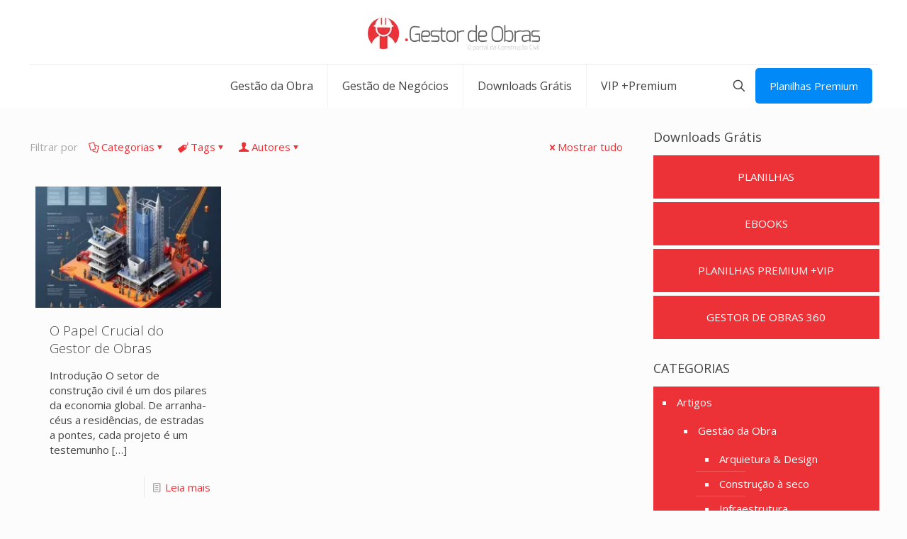

--- FILE ---
content_type: text/html; charset=UTF-8
request_url: https://www.gestordeobras.com.br/tag/comunicacao/
body_size: 55512
content:
<!DOCTYPE html>
<html lang="pt-BR" class="no-js " >

<head><meta charset="UTF-8" /><script>if(navigator.userAgent.match(/MSIE|Internet Explorer/i)||navigator.userAgent.match(/Trident\/7\..*?rv:11/i)){var href=document.location.href;if(!href.match(/[?&]nowprocket/)){if(href.indexOf("?")==-1){if(href.indexOf("#")==-1){document.location.href=href+"?nowprocket=1"}else{document.location.href=href.replace("#","?nowprocket=1#")}}else{if(href.indexOf("#")==-1){document.location.href=href+"&nowprocket=1"}else{document.location.href=href.replace("#","&nowprocket=1#")}}}}</script><script>(()=>{class RocketLazyLoadScripts{constructor(){this.v="2.0.4",this.userEvents=["keydown","keyup","mousedown","mouseup","mousemove","mouseover","mouseout","touchmove","touchstart","touchend","touchcancel","wheel","click","dblclick","input"],this.attributeEvents=["onblur","onclick","oncontextmenu","ondblclick","onfocus","onmousedown","onmouseenter","onmouseleave","onmousemove","onmouseout","onmouseover","onmouseup","onmousewheel","onscroll","onsubmit"]}async t(){this.i(),this.o(),/iP(ad|hone)/.test(navigator.userAgent)&&this.h(),this.u(),this.l(this),this.m(),this.k(this),this.p(this),this._(),await Promise.all([this.R(),this.L()]),this.lastBreath=Date.now(),this.S(this),this.P(),this.D(),this.O(),this.M(),await this.C(this.delayedScripts.normal),await this.C(this.delayedScripts.defer),await this.C(this.delayedScripts.async),await this.T(),await this.F(),await this.j(),await this.A(),window.dispatchEvent(new Event("rocket-allScriptsLoaded")),this.everythingLoaded=!0,this.lastTouchEnd&&await new Promise(t=>setTimeout(t,500-Date.now()+this.lastTouchEnd)),this.I(),this.H(),this.U(),this.W()}i(){this.CSPIssue=sessionStorage.getItem("rocketCSPIssue"),document.addEventListener("securitypolicyviolation",t=>{this.CSPIssue||"script-src-elem"!==t.violatedDirective||"data"!==t.blockedURI||(this.CSPIssue=!0,sessionStorage.setItem("rocketCSPIssue",!0))},{isRocket:!0})}o(){window.addEventListener("pageshow",t=>{this.persisted=t.persisted,this.realWindowLoadedFired=!0},{isRocket:!0}),window.addEventListener("pagehide",()=>{this.onFirstUserAction=null},{isRocket:!0})}h(){let t;function e(e){t=e}window.addEventListener("touchstart",e,{isRocket:!0}),window.addEventListener("touchend",function i(o){o.changedTouches[0]&&t.changedTouches[0]&&Math.abs(o.changedTouches[0].pageX-t.changedTouches[0].pageX)<10&&Math.abs(o.changedTouches[0].pageY-t.changedTouches[0].pageY)<10&&o.timeStamp-t.timeStamp<200&&(window.removeEventListener("touchstart",e,{isRocket:!0}),window.removeEventListener("touchend",i,{isRocket:!0}),"INPUT"===o.target.tagName&&"text"===o.target.type||(o.target.dispatchEvent(new TouchEvent("touchend",{target:o.target,bubbles:!0})),o.target.dispatchEvent(new MouseEvent("mouseover",{target:o.target,bubbles:!0})),o.target.dispatchEvent(new PointerEvent("click",{target:o.target,bubbles:!0,cancelable:!0,detail:1,clientX:o.changedTouches[0].clientX,clientY:o.changedTouches[0].clientY})),event.preventDefault()))},{isRocket:!0})}q(t){this.userActionTriggered||("mousemove"!==t.type||this.firstMousemoveIgnored?"keyup"===t.type||"mouseover"===t.type||"mouseout"===t.type||(this.userActionTriggered=!0,this.onFirstUserAction&&this.onFirstUserAction()):this.firstMousemoveIgnored=!0),"click"===t.type&&t.preventDefault(),t.stopPropagation(),t.stopImmediatePropagation(),"touchstart"===this.lastEvent&&"touchend"===t.type&&(this.lastTouchEnd=Date.now()),"click"===t.type&&(this.lastTouchEnd=0),this.lastEvent=t.type,t.composedPath&&t.composedPath()[0].getRootNode()instanceof ShadowRoot&&(t.rocketTarget=t.composedPath()[0]),this.savedUserEvents.push(t)}u(){this.savedUserEvents=[],this.userEventHandler=this.q.bind(this),this.userEvents.forEach(t=>window.addEventListener(t,this.userEventHandler,{passive:!1,isRocket:!0})),document.addEventListener("visibilitychange",this.userEventHandler,{isRocket:!0})}U(){this.userEvents.forEach(t=>window.removeEventListener(t,this.userEventHandler,{passive:!1,isRocket:!0})),document.removeEventListener("visibilitychange",this.userEventHandler,{isRocket:!0}),this.savedUserEvents.forEach(t=>{(t.rocketTarget||t.target).dispatchEvent(new window[t.constructor.name](t.type,t))})}m(){const t="return false",e=Array.from(this.attributeEvents,t=>"data-rocket-"+t),i="["+this.attributeEvents.join("],[")+"]",o="[data-rocket-"+this.attributeEvents.join("],[data-rocket-")+"]",s=(e,i,o)=>{o&&o!==t&&(e.setAttribute("data-rocket-"+i,o),e["rocket"+i]=new Function("event",o),e.setAttribute(i,t))};new MutationObserver(t=>{for(const n of t)"attributes"===n.type&&(n.attributeName.startsWith("data-rocket-")||this.everythingLoaded?n.attributeName.startsWith("data-rocket-")&&this.everythingLoaded&&this.N(n.target,n.attributeName.substring(12)):s(n.target,n.attributeName,n.target.getAttribute(n.attributeName))),"childList"===n.type&&n.addedNodes.forEach(t=>{if(t.nodeType===Node.ELEMENT_NODE)if(this.everythingLoaded)for(const i of[t,...t.querySelectorAll(o)])for(const t of i.getAttributeNames())e.includes(t)&&this.N(i,t.substring(12));else for(const e of[t,...t.querySelectorAll(i)])for(const t of e.getAttributeNames())this.attributeEvents.includes(t)&&s(e,t,e.getAttribute(t))})}).observe(document,{subtree:!0,childList:!0,attributeFilter:[...this.attributeEvents,...e]})}I(){this.attributeEvents.forEach(t=>{document.querySelectorAll("[data-rocket-"+t+"]").forEach(e=>{this.N(e,t)})})}N(t,e){const i=t.getAttribute("data-rocket-"+e);i&&(t.setAttribute(e,i),t.removeAttribute("data-rocket-"+e))}k(t){Object.defineProperty(HTMLElement.prototype,"onclick",{get(){return this.rocketonclick||null},set(e){this.rocketonclick=e,this.setAttribute(t.everythingLoaded?"onclick":"data-rocket-onclick","this.rocketonclick(event)")}})}S(t){function e(e,i){let o=e[i];e[i]=null,Object.defineProperty(e,i,{get:()=>o,set(s){t.everythingLoaded?o=s:e["rocket"+i]=o=s}})}e(document,"onreadystatechange"),e(window,"onload"),e(window,"onpageshow");try{Object.defineProperty(document,"readyState",{get:()=>t.rocketReadyState,set(e){t.rocketReadyState=e},configurable:!0}),document.readyState="loading"}catch(t){console.log("WPRocket DJE readyState conflict, bypassing")}}l(t){this.originalAddEventListener=EventTarget.prototype.addEventListener,this.originalRemoveEventListener=EventTarget.prototype.removeEventListener,this.savedEventListeners=[],EventTarget.prototype.addEventListener=function(e,i,o){o&&o.isRocket||!t.B(e,this)&&!t.userEvents.includes(e)||t.B(e,this)&&!t.userActionTriggered||e.startsWith("rocket-")||t.everythingLoaded?t.originalAddEventListener.call(this,e,i,o):(t.savedEventListeners.push({target:this,remove:!1,type:e,func:i,options:o}),"mouseenter"!==e&&"mouseleave"!==e||t.originalAddEventListener.call(this,e,t.savedUserEvents.push,o))},EventTarget.prototype.removeEventListener=function(e,i,o){o&&o.isRocket||!t.B(e,this)&&!t.userEvents.includes(e)||t.B(e,this)&&!t.userActionTriggered||e.startsWith("rocket-")||t.everythingLoaded?t.originalRemoveEventListener.call(this,e,i,o):t.savedEventListeners.push({target:this,remove:!0,type:e,func:i,options:o})}}J(t,e){this.savedEventListeners=this.savedEventListeners.filter(i=>{let o=i.type,s=i.target||window;return e!==o||t!==s||(this.B(o,s)&&(i.type="rocket-"+o),this.$(i),!1)})}H(){EventTarget.prototype.addEventListener=this.originalAddEventListener,EventTarget.prototype.removeEventListener=this.originalRemoveEventListener,this.savedEventListeners.forEach(t=>this.$(t))}$(t){t.remove?this.originalRemoveEventListener.call(t.target,t.type,t.func,t.options):this.originalAddEventListener.call(t.target,t.type,t.func,t.options)}p(t){let e;function i(e){return t.everythingLoaded?e:e.split(" ").map(t=>"load"===t||t.startsWith("load.")?"rocket-jquery-load":t).join(" ")}function o(o){function s(e){const s=o.fn[e];o.fn[e]=o.fn.init.prototype[e]=function(){return this[0]===window&&t.userActionTriggered&&("string"==typeof arguments[0]||arguments[0]instanceof String?arguments[0]=i(arguments[0]):"object"==typeof arguments[0]&&Object.keys(arguments[0]).forEach(t=>{const e=arguments[0][t];delete arguments[0][t],arguments[0][i(t)]=e})),s.apply(this,arguments),this}}if(o&&o.fn&&!t.allJQueries.includes(o)){const e={DOMContentLoaded:[],"rocket-DOMContentLoaded":[]};for(const t in e)document.addEventListener(t,()=>{e[t].forEach(t=>t())},{isRocket:!0});o.fn.ready=o.fn.init.prototype.ready=function(i){function s(){parseInt(o.fn.jquery)>2?setTimeout(()=>i.bind(document)(o)):i.bind(document)(o)}return"function"==typeof i&&(t.realDomReadyFired?!t.userActionTriggered||t.fauxDomReadyFired?s():e["rocket-DOMContentLoaded"].push(s):e.DOMContentLoaded.push(s)),o([])},s("on"),s("one"),s("off"),t.allJQueries.push(o)}e=o}t.allJQueries=[],o(window.jQuery),Object.defineProperty(window,"jQuery",{get:()=>e,set(t){o(t)}})}P(){const t=new Map;document.write=document.writeln=function(e){const i=document.currentScript,o=document.createRange(),s=i.parentElement;let n=t.get(i);void 0===n&&(n=i.nextSibling,t.set(i,n));const c=document.createDocumentFragment();o.setStart(c,0),c.appendChild(o.createContextualFragment(e)),s.insertBefore(c,n)}}async R(){return new Promise(t=>{this.userActionTriggered?t():this.onFirstUserAction=t})}async L(){return new Promise(t=>{document.addEventListener("DOMContentLoaded",()=>{this.realDomReadyFired=!0,t()},{isRocket:!0})})}async j(){return this.realWindowLoadedFired?Promise.resolve():new Promise(t=>{window.addEventListener("load",t,{isRocket:!0})})}M(){this.pendingScripts=[];this.scriptsMutationObserver=new MutationObserver(t=>{for(const e of t)e.addedNodes.forEach(t=>{"SCRIPT"!==t.tagName||t.noModule||t.isWPRocket||this.pendingScripts.push({script:t,promise:new Promise(e=>{const i=()=>{const i=this.pendingScripts.findIndex(e=>e.script===t);i>=0&&this.pendingScripts.splice(i,1),e()};t.addEventListener("load",i,{isRocket:!0}),t.addEventListener("error",i,{isRocket:!0}),setTimeout(i,1e3)})})})}),this.scriptsMutationObserver.observe(document,{childList:!0,subtree:!0})}async F(){await this.X(),this.pendingScripts.length?(await this.pendingScripts[0].promise,await this.F()):this.scriptsMutationObserver.disconnect()}D(){this.delayedScripts={normal:[],async:[],defer:[]},document.querySelectorAll("script[type$=rocketlazyloadscript]").forEach(t=>{t.hasAttribute("data-rocket-src")?t.hasAttribute("async")&&!1!==t.async?this.delayedScripts.async.push(t):t.hasAttribute("defer")&&!1!==t.defer||"module"===t.getAttribute("data-rocket-type")?this.delayedScripts.defer.push(t):this.delayedScripts.normal.push(t):this.delayedScripts.normal.push(t)})}async _(){await this.L();let t=[];document.querySelectorAll("script[type$=rocketlazyloadscript][data-rocket-src]").forEach(e=>{let i=e.getAttribute("data-rocket-src");if(i&&!i.startsWith("data:")){i.startsWith("//")&&(i=location.protocol+i);try{const o=new URL(i).origin;o!==location.origin&&t.push({src:o,crossOrigin:e.crossOrigin||"module"===e.getAttribute("data-rocket-type")})}catch(t){}}}),t=[...new Map(t.map(t=>[JSON.stringify(t),t])).values()],this.Y(t,"preconnect")}async G(t){if(await this.K(),!0!==t.noModule||!("noModule"in HTMLScriptElement.prototype))return new Promise(e=>{let i;function o(){(i||t).setAttribute("data-rocket-status","executed"),e()}try{if(navigator.userAgent.includes("Firefox/")||""===navigator.vendor||this.CSPIssue)i=document.createElement("script"),[...t.attributes].forEach(t=>{let e=t.nodeName;"type"!==e&&("data-rocket-type"===e&&(e="type"),"data-rocket-src"===e&&(e="src"),i.setAttribute(e,t.nodeValue))}),t.text&&(i.text=t.text),t.nonce&&(i.nonce=t.nonce),i.hasAttribute("src")?(i.addEventListener("load",o,{isRocket:!0}),i.addEventListener("error",()=>{i.setAttribute("data-rocket-status","failed-network"),e()},{isRocket:!0}),setTimeout(()=>{i.isConnected||e()},1)):(i.text=t.text,o()),i.isWPRocket=!0,t.parentNode.replaceChild(i,t);else{const i=t.getAttribute("data-rocket-type"),s=t.getAttribute("data-rocket-src");i?(t.type=i,t.removeAttribute("data-rocket-type")):t.removeAttribute("type"),t.addEventListener("load",o,{isRocket:!0}),t.addEventListener("error",i=>{this.CSPIssue&&i.target.src.startsWith("data:")?(console.log("WPRocket: CSP fallback activated"),t.removeAttribute("src"),this.G(t).then(e)):(t.setAttribute("data-rocket-status","failed-network"),e())},{isRocket:!0}),s?(t.fetchPriority="high",t.removeAttribute("data-rocket-src"),t.src=s):t.src="data:text/javascript;base64,"+window.btoa(unescape(encodeURIComponent(t.text)))}}catch(i){t.setAttribute("data-rocket-status","failed-transform"),e()}});t.setAttribute("data-rocket-status","skipped")}async C(t){const e=t.shift();return e?(e.isConnected&&await this.G(e),this.C(t)):Promise.resolve()}O(){this.Y([...this.delayedScripts.normal,...this.delayedScripts.defer,...this.delayedScripts.async],"preload")}Y(t,e){this.trash=this.trash||[];let i=!0;var o=document.createDocumentFragment();t.forEach(t=>{const s=t.getAttribute&&t.getAttribute("data-rocket-src")||t.src;if(s&&!s.startsWith("data:")){const n=document.createElement("link");n.href=s,n.rel=e,"preconnect"!==e&&(n.as="script",n.fetchPriority=i?"high":"low"),t.getAttribute&&"module"===t.getAttribute("data-rocket-type")&&(n.crossOrigin=!0),t.crossOrigin&&(n.crossOrigin=t.crossOrigin),t.integrity&&(n.integrity=t.integrity),t.nonce&&(n.nonce=t.nonce),o.appendChild(n),this.trash.push(n),i=!1}}),document.head.appendChild(o)}W(){this.trash.forEach(t=>t.remove())}async T(){try{document.readyState="interactive"}catch(t){}this.fauxDomReadyFired=!0;try{await this.K(),this.J(document,"readystatechange"),document.dispatchEvent(new Event("rocket-readystatechange")),await this.K(),document.rocketonreadystatechange&&document.rocketonreadystatechange(),await this.K(),this.J(document,"DOMContentLoaded"),document.dispatchEvent(new Event("rocket-DOMContentLoaded")),await this.K(),this.J(window,"DOMContentLoaded"),window.dispatchEvent(new Event("rocket-DOMContentLoaded"))}catch(t){console.error(t)}}async A(){try{document.readyState="complete"}catch(t){}try{await this.K(),this.J(document,"readystatechange"),document.dispatchEvent(new Event("rocket-readystatechange")),await this.K(),document.rocketonreadystatechange&&document.rocketonreadystatechange(),await this.K(),this.J(window,"load"),window.dispatchEvent(new Event("rocket-load")),await this.K(),window.rocketonload&&window.rocketonload(),await this.K(),this.allJQueries.forEach(t=>t(window).trigger("rocket-jquery-load")),await this.K(),this.J(window,"pageshow");const t=new Event("rocket-pageshow");t.persisted=this.persisted,window.dispatchEvent(t),await this.K(),window.rocketonpageshow&&window.rocketonpageshow({persisted:this.persisted})}catch(t){console.error(t)}}async K(){Date.now()-this.lastBreath>45&&(await this.X(),this.lastBreath=Date.now())}async X(){return document.hidden?new Promise(t=>setTimeout(t)):new Promise(t=>requestAnimationFrame(t))}B(t,e){return e===document&&"readystatechange"===t||(e===document&&"DOMContentLoaded"===t||(e===window&&"DOMContentLoaded"===t||(e===window&&"load"===t||e===window&&"pageshow"===t)))}static run(){(new RocketLazyLoadScripts).t()}}RocketLazyLoadScripts.run()})();</script>


<meta name='robots' content='index, follow, max-image-preview:large, max-snippet:-1, max-video-preview:-1' />
	<style>img:is([sizes="auto" i], [sizes^="auto," i]) { contain-intrinsic-size: 3000px 1500px }</style>
	<link rel="alternate" hreflang="pt-BR" href="https://www.gestordeobras.com.br/tag/comunicacao/"/>
<script type="rocketlazyloadscript" async data-rocket-src="https://fundingchoicesmessages.google.com/i/pub-8308302147855966?ers=1" nonce="M6BZ8u0ir1nlFxvNBCftOg"></script><script type="rocketlazyloadscript" nonce="M6BZ8u0ir1nlFxvNBCftOg">(function() {function signalGooglefcPresent() {if (!window.frames['googlefcPresent']) {if (document.body) {const iframe = document.createElement('iframe'); iframe.style = 'width: 0; height: 0; border: none; z-index: -1000; left: -1000px; top: -1000px;'; iframe.style.display = 'none'; iframe.name = 'googlefcPresent'; document.body.appendChild(iframe);} else {setTimeout(signalGooglefcPresent, 0);}}}signalGooglefcPresent();})();</script><meta name="format-detection" content="telephone=no">
<meta name="viewport" content="width=device-width, initial-scale=1, maximum-scale=1" />
<link rel="shortcut icon" href="https://gestordeobras.com.br/wp-content/uploads/2015/07/favicon.ico" type="image/x-icon" />
<link rel="apple-touch-icon" href="https://www.gestordeobras.com.br/wp-content/uploads/2021/11/Logo-Gestor-de-Obras_Tudo-transparente.png" />
<meta name="theme-color" content="#ffffff" media="(prefers-color-scheme: light)">
<meta name="theme-color" content="#ffffff" media="(prefers-color-scheme: dark)">

	<!-- This site is optimized with the Yoast SEO plugin v25.9 - https://yoast.com/wordpress/plugins/seo/ -->
	<title>Arquivos comunicação - Gestor de Obras - Tudo sobre Construção Civil</title>
<link data-rocket-preload as="style" href="https://fonts.googleapis.com/css?family=Open%20Sans%3A1%2C300%2C700&#038;display=swap" rel="preload">
<link href="https://fonts.googleapis.com/css?family=Open%20Sans%3A1%2C300%2C700&#038;display=swap" media="print" onload="this.media=&#039;all&#039;" rel="stylesheet">
<noscript><link rel="stylesheet" href="https://fonts.googleapis.com/css?family=Open%20Sans%3A1%2C300%2C700&#038;display=swap"></noscript>
	<link rel="canonical" href="https://www.gestordeobras.com.br/tag/comunicacao/" />
	<meta property="og:locale" content="pt_BR" />
	<meta property="og:type" content="article" />
	<meta property="og:title" content="Arquivos comunicação - Gestor de Obras - Tudo sobre Construção Civil" />
	<meta property="og:url" content="https://www.gestordeobras.com.br/tag/comunicacao/" />
	<meta property="og:site_name" content="Gestor de Obras - Tudo sobre Construção Civil" />
	<meta property="og:image" content="https://www.gestordeobras.com.br/wp-content/uploads/2016/04/default-image-social-media.jpg" />
	<meta property="og:image:width" content="1200" />
	<meta property="og:image:height" content="628" />
	<meta property="og:image:type" content="image/jpeg" />
	<meta name="twitter:card" content="summary_large_image" />
	<meta name="twitter:site" content="@gestordeobras" />
	<script type="application/ld+json" class="yoast-schema-graph">{"@context":"https://schema.org","@graph":[{"@type":"CollectionPage","@id":"https://www.gestordeobras.com.br/tag/comunicacao/","url":"https://www.gestordeobras.com.br/tag/comunicacao/","name":"Arquivos comunicação - Gestor de Obras - Tudo sobre Construção Civil","isPartOf":{"@id":"https://www.gestordeobras.com.br/#website"},"primaryImageOfPage":{"@id":"https://www.gestordeobras.com.br/tag/comunicacao/#primaryimage"},"image":{"@id":"https://www.gestordeobras.com.br/tag/comunicacao/#primaryimage"},"thumbnailUrl":"https://www.gestordeobras.com.br/wp-content/uploads/2023/09/portal-gestor-de-obras-o-papel-crucial-do-gestor-de-obras.jpg","breadcrumb":{"@id":"https://www.gestordeobras.com.br/tag/comunicacao/#breadcrumb"},"inLanguage":"pt-BR"},{"@type":"ImageObject","inLanguage":"pt-BR","@id":"https://www.gestordeobras.com.br/tag/comunicacao/#primaryimage","url":"https://www.gestordeobras.com.br/wp-content/uploads/2023/09/portal-gestor-de-obras-o-papel-crucial-do-gestor-de-obras.jpg","contentUrl":"https://www.gestordeobras.com.br/wp-content/uploads/2023/09/portal-gestor-de-obras-o-papel-crucial-do-gestor-de-obras.jpg","width":1024,"height":1024},{"@type":"BreadcrumbList","@id":"https://www.gestordeobras.com.br/tag/comunicacao/#breadcrumb","itemListElement":[{"@type":"ListItem","position":1,"name":"Início","item":"https://www.gestordeobras.com.br/"},{"@type":"ListItem","position":2,"name":"comunicação"}]},{"@type":"WebSite","@id":"https://www.gestordeobras.com.br/#website","url":"https://www.gestordeobras.com.br/","name":"Gestor de Obras - Tudo sobre Construção Civil","description":"O Gestor de Obras é um provedor de conteúdo digital especializado no mercado da construção civil, no Brasil e no mundo. Artigos, entrevistas, infográficos, vídeos e mais.","potentialAction":[{"@type":"SearchAction","target":{"@type":"EntryPoint","urlTemplate":"https://www.gestordeobras.com.br/?s={search_term_string}"},"query-input":{"@type":"PropertyValueSpecification","valueRequired":true,"valueName":"search_term_string"}}],"inLanguage":"pt-BR"}]}</script>
	<!-- / Yoast SEO plugin. -->


<link rel='dns-prefetch' href='//www.googletagmanager.com' />
<link rel='dns-prefetch' href='//stats.wp.com' />
<link rel='dns-prefetch' href='//fonts.googleapis.com' />
<link rel='dns-prefetch' href='//v0.wordpress.com' />
<link rel='dns-prefetch' href='//pagead2.googlesyndication.com' />
<link rel='dns-prefetch' href='//fundingchoicesmessages.google.com' />
<link href='https://fonts.gstatic.com' crossorigin rel='preconnect' />
<link rel="alternate" type="application/rss+xml" title="Feed para Gestor de Obras - Tudo sobre Construção Civil &raquo;" href="https://www.gestordeobras.com.br/feed/" />
<link rel="alternate" type="application/rss+xml" title="Feed de comentários para Gestor de Obras - Tudo sobre Construção Civil &raquo;" href="https://www.gestordeobras.com.br/comments/feed/" />
<link rel="alternate" type="application/rss+xml" title="Feed de tag para Gestor de Obras - Tudo sobre Construção Civil &raquo; comunicação" href="https://www.gestordeobras.com.br/tag/comunicacao/feed/" />
<!-- www.gestordeobras.com.br is managing ads with Advanced Ads 2.0.11 – https://wpadvancedads.com/ --><!--noptimize--><script type="rocketlazyloadscript" id="gesto-ready">
			window.advanced_ads_ready=function(e,a){a=a||"complete";var d=function(e){return"interactive"===a?"loading"!==e:"complete"===e};d(document.readyState)?e():document.addEventListener("readystatechange",(function(a){d(a.target.readyState)&&e()}),{once:"interactive"===a})},window.advanced_ads_ready_queue=window.advanced_ads_ready_queue||[];		</script>
		<!--/noptimize--><style id='wp-emoji-styles-inline-css' type='text/css'>

	img.wp-smiley, img.emoji {
		display: inline !important;
		border: none !important;
		box-shadow: none !important;
		height: 1em !important;
		width: 1em !important;
		margin: 0 0.07em !important;
		vertical-align: -0.1em !important;
		background: none !important;
		padding: 0 !important;
	}
</style>
<link rel='stylesheet' id='wp-block-library-css' href='https://www.gestordeobras.com.br/wp-includes/css/dist/block-library/style.min.css?ver=6.8.2' type='text/css' media='all' />
<style id='classic-theme-styles-inline-css' type='text/css'>
/*! This file is auto-generated */
.wp-block-button__link{color:#fff;background-color:#32373c;border-radius:9999px;box-shadow:none;text-decoration:none;padding:calc(.667em + 2px) calc(1.333em + 2px);font-size:1.125em}.wp-block-file__button{background:#32373c;color:#fff;text-decoration:none}
</style>
<link rel='stylesheet' id='mediaelement-css' href='https://www.gestordeobras.com.br/wp-content/cache/background-css/1/www.gestordeobras.com.br/wp-includes/js/mediaelement/mediaelementplayer-legacy.min.css?ver=4.2.17&wpr_t=1758218318' type='text/css' media='all' />
<link rel='stylesheet' id='wp-mediaelement-css' href='https://www.gestordeobras.com.br/wp-includes/js/mediaelement/wp-mediaelement.min.css?ver=6.8.2' type='text/css' media='all' />
<style id='jetpack-sharing-buttons-style-inline-css' type='text/css'>
.jetpack-sharing-buttons__services-list{display:flex;flex-direction:row;flex-wrap:wrap;gap:0;list-style-type:none;margin:5px;padding:0}.jetpack-sharing-buttons__services-list.has-small-icon-size{font-size:12px}.jetpack-sharing-buttons__services-list.has-normal-icon-size{font-size:16px}.jetpack-sharing-buttons__services-list.has-large-icon-size{font-size:24px}.jetpack-sharing-buttons__services-list.has-huge-icon-size{font-size:36px}@media print{.jetpack-sharing-buttons__services-list{display:none!important}}.editor-styles-wrapper .wp-block-jetpack-sharing-buttons{gap:0;padding-inline-start:0}ul.jetpack-sharing-buttons__services-list.has-background{padding:1.25em 2.375em}
</style>
<style id='global-styles-inline-css' type='text/css'>
:root{--wp--preset--aspect-ratio--square: 1;--wp--preset--aspect-ratio--4-3: 4/3;--wp--preset--aspect-ratio--3-4: 3/4;--wp--preset--aspect-ratio--3-2: 3/2;--wp--preset--aspect-ratio--2-3: 2/3;--wp--preset--aspect-ratio--16-9: 16/9;--wp--preset--aspect-ratio--9-16: 9/16;--wp--preset--color--black: #000000;--wp--preset--color--cyan-bluish-gray: #abb8c3;--wp--preset--color--white: #ffffff;--wp--preset--color--pale-pink: #f78da7;--wp--preset--color--vivid-red: #cf2e2e;--wp--preset--color--luminous-vivid-orange: #ff6900;--wp--preset--color--luminous-vivid-amber: #fcb900;--wp--preset--color--light-green-cyan: #7bdcb5;--wp--preset--color--vivid-green-cyan: #00d084;--wp--preset--color--pale-cyan-blue: #8ed1fc;--wp--preset--color--vivid-cyan-blue: #0693e3;--wp--preset--color--vivid-purple: #9b51e0;--wp--preset--gradient--vivid-cyan-blue-to-vivid-purple: linear-gradient(135deg,rgba(6,147,227,1) 0%,rgb(155,81,224) 100%);--wp--preset--gradient--light-green-cyan-to-vivid-green-cyan: linear-gradient(135deg,rgb(122,220,180) 0%,rgb(0,208,130) 100%);--wp--preset--gradient--luminous-vivid-amber-to-luminous-vivid-orange: linear-gradient(135deg,rgba(252,185,0,1) 0%,rgba(255,105,0,1) 100%);--wp--preset--gradient--luminous-vivid-orange-to-vivid-red: linear-gradient(135deg,rgba(255,105,0,1) 0%,rgb(207,46,46) 100%);--wp--preset--gradient--very-light-gray-to-cyan-bluish-gray: linear-gradient(135deg,rgb(238,238,238) 0%,rgb(169,184,195) 100%);--wp--preset--gradient--cool-to-warm-spectrum: linear-gradient(135deg,rgb(74,234,220) 0%,rgb(151,120,209) 20%,rgb(207,42,186) 40%,rgb(238,44,130) 60%,rgb(251,105,98) 80%,rgb(254,248,76) 100%);--wp--preset--gradient--blush-light-purple: linear-gradient(135deg,rgb(255,206,236) 0%,rgb(152,150,240) 100%);--wp--preset--gradient--blush-bordeaux: linear-gradient(135deg,rgb(254,205,165) 0%,rgb(254,45,45) 50%,rgb(107,0,62) 100%);--wp--preset--gradient--luminous-dusk: linear-gradient(135deg,rgb(255,203,112) 0%,rgb(199,81,192) 50%,rgb(65,88,208) 100%);--wp--preset--gradient--pale-ocean: linear-gradient(135deg,rgb(255,245,203) 0%,rgb(182,227,212) 50%,rgb(51,167,181) 100%);--wp--preset--gradient--electric-grass: linear-gradient(135deg,rgb(202,248,128) 0%,rgb(113,206,126) 100%);--wp--preset--gradient--midnight: linear-gradient(135deg,rgb(2,3,129) 0%,rgb(40,116,252) 100%);--wp--preset--font-size--small: 13px;--wp--preset--font-size--medium: 20px;--wp--preset--font-size--large: 36px;--wp--preset--font-size--x-large: 42px;--wp--preset--spacing--20: 0.44rem;--wp--preset--spacing--30: 0.67rem;--wp--preset--spacing--40: 1rem;--wp--preset--spacing--50: 1.5rem;--wp--preset--spacing--60: 2.25rem;--wp--preset--spacing--70: 3.38rem;--wp--preset--spacing--80: 5.06rem;--wp--preset--shadow--natural: 6px 6px 9px rgba(0, 0, 0, 0.2);--wp--preset--shadow--deep: 12px 12px 50px rgba(0, 0, 0, 0.4);--wp--preset--shadow--sharp: 6px 6px 0px rgba(0, 0, 0, 0.2);--wp--preset--shadow--outlined: 6px 6px 0px -3px rgba(255, 255, 255, 1), 6px 6px rgba(0, 0, 0, 1);--wp--preset--shadow--crisp: 6px 6px 0px rgba(0, 0, 0, 1);}:where(.is-layout-flex){gap: 0.5em;}:where(.is-layout-grid){gap: 0.5em;}body .is-layout-flex{display: flex;}.is-layout-flex{flex-wrap: wrap;align-items: center;}.is-layout-flex > :is(*, div){margin: 0;}body .is-layout-grid{display: grid;}.is-layout-grid > :is(*, div){margin: 0;}:where(.wp-block-columns.is-layout-flex){gap: 2em;}:where(.wp-block-columns.is-layout-grid){gap: 2em;}:where(.wp-block-post-template.is-layout-flex){gap: 1.25em;}:where(.wp-block-post-template.is-layout-grid){gap: 1.25em;}.has-black-color{color: var(--wp--preset--color--black) !important;}.has-cyan-bluish-gray-color{color: var(--wp--preset--color--cyan-bluish-gray) !important;}.has-white-color{color: var(--wp--preset--color--white) !important;}.has-pale-pink-color{color: var(--wp--preset--color--pale-pink) !important;}.has-vivid-red-color{color: var(--wp--preset--color--vivid-red) !important;}.has-luminous-vivid-orange-color{color: var(--wp--preset--color--luminous-vivid-orange) !important;}.has-luminous-vivid-amber-color{color: var(--wp--preset--color--luminous-vivid-amber) !important;}.has-light-green-cyan-color{color: var(--wp--preset--color--light-green-cyan) !important;}.has-vivid-green-cyan-color{color: var(--wp--preset--color--vivid-green-cyan) !important;}.has-pale-cyan-blue-color{color: var(--wp--preset--color--pale-cyan-blue) !important;}.has-vivid-cyan-blue-color{color: var(--wp--preset--color--vivid-cyan-blue) !important;}.has-vivid-purple-color{color: var(--wp--preset--color--vivid-purple) !important;}.has-black-background-color{background-color: var(--wp--preset--color--black) !important;}.has-cyan-bluish-gray-background-color{background-color: var(--wp--preset--color--cyan-bluish-gray) !important;}.has-white-background-color{background-color: var(--wp--preset--color--white) !important;}.has-pale-pink-background-color{background-color: var(--wp--preset--color--pale-pink) !important;}.has-vivid-red-background-color{background-color: var(--wp--preset--color--vivid-red) !important;}.has-luminous-vivid-orange-background-color{background-color: var(--wp--preset--color--luminous-vivid-orange) !important;}.has-luminous-vivid-amber-background-color{background-color: var(--wp--preset--color--luminous-vivid-amber) !important;}.has-light-green-cyan-background-color{background-color: var(--wp--preset--color--light-green-cyan) !important;}.has-vivid-green-cyan-background-color{background-color: var(--wp--preset--color--vivid-green-cyan) !important;}.has-pale-cyan-blue-background-color{background-color: var(--wp--preset--color--pale-cyan-blue) !important;}.has-vivid-cyan-blue-background-color{background-color: var(--wp--preset--color--vivid-cyan-blue) !important;}.has-vivid-purple-background-color{background-color: var(--wp--preset--color--vivid-purple) !important;}.has-black-border-color{border-color: var(--wp--preset--color--black) !important;}.has-cyan-bluish-gray-border-color{border-color: var(--wp--preset--color--cyan-bluish-gray) !important;}.has-white-border-color{border-color: var(--wp--preset--color--white) !important;}.has-pale-pink-border-color{border-color: var(--wp--preset--color--pale-pink) !important;}.has-vivid-red-border-color{border-color: var(--wp--preset--color--vivid-red) !important;}.has-luminous-vivid-orange-border-color{border-color: var(--wp--preset--color--luminous-vivid-orange) !important;}.has-luminous-vivid-amber-border-color{border-color: var(--wp--preset--color--luminous-vivid-amber) !important;}.has-light-green-cyan-border-color{border-color: var(--wp--preset--color--light-green-cyan) !important;}.has-vivid-green-cyan-border-color{border-color: var(--wp--preset--color--vivid-green-cyan) !important;}.has-pale-cyan-blue-border-color{border-color: var(--wp--preset--color--pale-cyan-blue) !important;}.has-vivid-cyan-blue-border-color{border-color: var(--wp--preset--color--vivid-cyan-blue) !important;}.has-vivid-purple-border-color{border-color: var(--wp--preset--color--vivid-purple) !important;}.has-vivid-cyan-blue-to-vivid-purple-gradient-background{background: var(--wp--preset--gradient--vivid-cyan-blue-to-vivid-purple) !important;}.has-light-green-cyan-to-vivid-green-cyan-gradient-background{background: var(--wp--preset--gradient--light-green-cyan-to-vivid-green-cyan) !important;}.has-luminous-vivid-amber-to-luminous-vivid-orange-gradient-background{background: var(--wp--preset--gradient--luminous-vivid-amber-to-luminous-vivid-orange) !important;}.has-luminous-vivid-orange-to-vivid-red-gradient-background{background: var(--wp--preset--gradient--luminous-vivid-orange-to-vivid-red) !important;}.has-very-light-gray-to-cyan-bluish-gray-gradient-background{background: var(--wp--preset--gradient--very-light-gray-to-cyan-bluish-gray) !important;}.has-cool-to-warm-spectrum-gradient-background{background: var(--wp--preset--gradient--cool-to-warm-spectrum) !important;}.has-blush-light-purple-gradient-background{background: var(--wp--preset--gradient--blush-light-purple) !important;}.has-blush-bordeaux-gradient-background{background: var(--wp--preset--gradient--blush-bordeaux) !important;}.has-luminous-dusk-gradient-background{background: var(--wp--preset--gradient--luminous-dusk) !important;}.has-pale-ocean-gradient-background{background: var(--wp--preset--gradient--pale-ocean) !important;}.has-electric-grass-gradient-background{background: var(--wp--preset--gradient--electric-grass) !important;}.has-midnight-gradient-background{background: var(--wp--preset--gradient--midnight) !important;}.has-small-font-size{font-size: var(--wp--preset--font-size--small) !important;}.has-medium-font-size{font-size: var(--wp--preset--font-size--medium) !important;}.has-large-font-size{font-size: var(--wp--preset--font-size--large) !important;}.has-x-large-font-size{font-size: var(--wp--preset--font-size--x-large) !important;}
:where(.wp-block-post-template.is-layout-flex){gap: 1.25em;}:where(.wp-block-post-template.is-layout-grid){gap: 1.25em;}
:where(.wp-block-columns.is-layout-flex){gap: 2em;}:where(.wp-block-columns.is-layout-grid){gap: 2em;}
:root :where(.wp-block-pullquote){font-size: 1.5em;line-height: 1.6;}
</style>
<link data-minify="1" rel='stylesheet' id='rs-plugin-settings-css' href='https://www.gestordeobras.com.br/wp-content/cache/background-css/1/www.gestordeobras.com.br/wp-content/cache/min/1/wp-content/plugins/revslider/public/assets/css/settings.css?ver=1758220719&wpr_t=1758218318' type='text/css' media='all' />
<style id='rs-plugin-settings-inline-css' type='text/css'>
.tp-caption a{color:#ff7302;text-shadow:none;-webkit-transition:all 0.2s ease-out;-moz-transition:all 0.2s ease-out;-o-transition:all 0.2s ease-out;-ms-transition:all 0.2s ease-out}.tp-caption a:hover{color:#ffa902}
</style>
<link data-minify="1" rel='stylesheet' id='mfn-be-css' href='https://www.gestordeobras.com.br/wp-content/cache/background-css/1/www.gestordeobras.com.br/wp-content/cache/min/1/wp-content/themes/betheme/css/be.css?ver=1758220720&wpr_t=1758218318' type='text/css' media='all' />
<link rel='stylesheet' id='mfn-animations-css' href='https://www.gestordeobras.com.br/wp-content/themes/betheme/assets/animations/animations.min.css?ver=28.1.8' type='text/css' media='all' />
<link data-minify="1" rel='stylesheet' id='mfn-font-awesome-css' href='https://www.gestordeobras.com.br/wp-content/cache/min/1/wp-content/themes/betheme/fonts/fontawesome/fontawesome.css?ver=1758220720' type='text/css' media='all' />
<link data-minify="1" rel='stylesheet' id='mfn-responsive-css' href='https://www.gestordeobras.com.br/wp-content/cache/background-css/1/www.gestordeobras.com.br/wp-content/cache/min/1/wp-content/themes/betheme/css/responsive.css?ver=1758220720&wpr_t=1758218318' type='text/css' media='all' />

<style id='mfn-dynamic-inline-css' type='text/css'>
html{background-color:#FCFCFC}#Wrapper,#Content,.mfn-popup .mfn-popup-content,.mfn-off-canvas-sidebar .mfn-off-canvas-content-wrapper,.mfn-cart-holder,.mfn-header-login,#Top_bar .search_wrapper,#Top_bar .top_bar_right .mfn-live-search-box,.column_livesearch .mfn-live-search-wrapper,.column_livesearch .mfn-live-search-box{background-color:#FCFCFC}.layout-boxed.mfn-bebuilder-header.mfn-ui #Wrapper .mfn-only-sample-content{background-color:#FCFCFC}body:not(.template-slider) #Header{min-height:0px}body.header-below:not(.template-slider) #Header{padding-top:0px}.elementor-page.elementor-default #Content .the_content .section_wrapper{max-width:100%}.elementor-page.elementor-default #Content .section.the_content{width:100%}.elementor-page.elementor-default #Content .section_wrapper .the_content_wrapper{margin-left:0;margin-right:0;width:100%}body,span.date_label,.timeline_items li h3 span,input[type="date"],input[type="text"],input[type="password"],input[type="tel"],input[type="email"],input[type="url"],textarea,select,.offer_li .title h3,.mfn-menu-item-megamenu{font-family:"Open Sans",-apple-system,BlinkMacSystemFont,"Segoe UI",Roboto,Oxygen-Sans,Ubuntu,Cantarell,"Helvetica Neue",sans-serif}.lead,.big{font-family:"Open Sans",-apple-system,BlinkMacSystemFont,"Segoe UI",Roboto,Oxygen-Sans,Ubuntu,Cantarell,"Helvetica Neue",sans-serif}#menu > ul > li > a,#overlay-menu ul li a{font-family:"Open Sans",-apple-system,BlinkMacSystemFont,"Segoe UI",Roboto,Oxygen-Sans,Ubuntu,Cantarell,"Helvetica Neue",sans-serif}#Subheader .title{font-family:"Open Sans",-apple-system,BlinkMacSystemFont,"Segoe UI",Roboto,Oxygen-Sans,Ubuntu,Cantarell,"Helvetica Neue",sans-serif}h1,h2,h3,h4,.text-logo #logo{font-family:"Open Sans",-apple-system,BlinkMacSystemFont,"Segoe UI",Roboto,Oxygen-Sans,Ubuntu,Cantarell,"Helvetica Neue",sans-serif}h5,h6{font-family:"Open Sans",-apple-system,BlinkMacSystemFont,"Segoe UI",Roboto,Oxygen-Sans,Ubuntu,Cantarell,"Helvetica Neue",sans-serif}blockquote{font-family:"Open Sans",-apple-system,BlinkMacSystemFont,"Segoe UI",Roboto,Oxygen-Sans,Ubuntu,Cantarell,"Helvetica Neue",sans-serif}.chart_box .chart .num,.counter .desc_wrapper .number-wrapper,.how_it_works .image .number,.pricing-box .plan-header .price,.quick_fact .number-wrapper,.woocommerce .product div.entry-summary .price{font-family:"Arial",-apple-system,BlinkMacSystemFont,"Segoe UI",Roboto,Oxygen-Sans,Ubuntu,Cantarell,"Helvetica Neue",sans-serif}body,.mfn-menu-item-megamenu{font-size:15px;line-height:21px;font-weight:400;letter-spacing:0px}.lead,.big{font-size:17px;line-height:30px;font-weight:400;letter-spacing:0px}#menu > ul > li > a,#overlay-menu ul li a{font-size:16px;font-weight:400;letter-spacing:0px}#overlay-menu ul li a{line-height:24px}#Subheader .title{font-size:25px;line-height:25px;font-weight:400;letter-spacing:0px}h1,.text-logo #logo{font-size:25px;line-height:25px;font-weight:700;letter-spacing:0px}h2{font-size:25px;line-height:30px;font-weight:600;letter-spacing:0px}h3,.woocommerce ul.products li.product h3,.woocommerce #customer_login h2{font-size:23px;line-height:27px;font-weight:500;letter-spacing:0px}h4,.woocommerce .woocommerce-order-details__title,.woocommerce .wc-bacs-bank-details-heading,.woocommerce .woocommerce-customer-details h2{font-size:19px;line-height:25px;font-weight:300;letter-spacing:0px}h5{font-size:15px;line-height:19px;font-weight:700;letter-spacing:0px}h6{font-size:13px;line-height:19px;font-weight:400;letter-spacing:0px}#Intro .intro-title{font-size:70px;line-height:70px;font-weight:400;letter-spacing:0px}@media only screen and (min-width:768px) and (max-width:959px){body,.mfn-menu-item-megamenu{font-size:15px;line-height:21px;font-weight:400;letter-spacing:0px}.lead,.big{font-size:17px;line-height:30px;font-weight:400;letter-spacing:0px}#menu > ul > li > a,#overlay-menu ul li a{font-size:16px;font-weight:400;letter-spacing:0px}#overlay-menu ul li a{line-height:24px}#Subheader .title{font-size:25px;line-height:25px;font-weight:400;letter-spacing:0px}h1,.text-logo #logo{font-size:25px;line-height:25px;font-weight:700;letter-spacing:0px}h2{font-size:25px;line-height:30px;font-weight:600;letter-spacing:0px}h3,.woocommerce ul.products li.product h3,.woocommerce #customer_login h2{font-size:23px;line-height:27px;font-weight:500;letter-spacing:0px}h4,.woocommerce .woocommerce-order-details__title,.woocommerce .wc-bacs-bank-details-heading,.woocommerce .woocommerce-customer-details h2{font-size:19px;line-height:25px;font-weight:300;letter-spacing:0px}h5{font-size:15px;line-height:19px;font-weight:700;letter-spacing:0px}h6{font-size:13px;line-height:19px;font-weight:400;letter-spacing:0px}#Intro .intro-title{font-size:70px;line-height:70px;font-weight:400;letter-spacing:0px}blockquote{font-size:15px}.chart_box .chart .num{font-size:45px;line-height:45px}.counter .desc_wrapper .number-wrapper{font-size:45px;line-height:45px}.counter .desc_wrapper .title{font-size:14px;line-height:18px}.faq .question .title{font-size:14px}.fancy_heading .title{font-size:38px;line-height:38px}.offer .offer_li .desc_wrapper .title h3{font-size:32px;line-height:32px}.offer_thumb_ul li.offer_thumb_li .desc_wrapper .title h3{font-size:32px;line-height:32px}.pricing-box .plan-header h2{font-size:27px;line-height:27px}.pricing-box .plan-header .price > span{font-size:40px;line-height:40px}.pricing-box .plan-header .price sup.currency{font-size:18px;line-height:18px}.pricing-box .plan-header .price sup.period{font-size:14px;line-height:14px}.quick_fact .number-wrapper{font-size:80px;line-height:80px}.trailer_box .desc h2{font-size:27px;line-height:27px}.widget > h3{font-size:17px;line-height:20px}}@media only screen and (min-width:480px) and (max-width:767px){body,.mfn-menu-item-megamenu{font-size:15px;line-height:21px;font-weight:400;letter-spacing:0px}.lead,.big{font-size:17px;line-height:30px;font-weight:400;letter-spacing:0px}#menu > ul > li > a,#overlay-menu ul li a{font-size:16px;font-weight:400;letter-spacing:0px}#overlay-menu ul li a{line-height:24px}#Subheader .title{font-size:25px;line-height:25px;font-weight:400;letter-spacing:0px}h1,.text-logo #logo{font-size:25px;line-height:25px;font-weight:700;letter-spacing:0px}h2{font-size:25px;line-height:30px;font-weight:600;letter-spacing:0px}h3,.woocommerce ul.products li.product h3,.woocommerce #customer_login h2{font-size:23px;line-height:27px;font-weight:500;letter-spacing:0px}h4,.woocommerce .woocommerce-order-details__title,.woocommerce .wc-bacs-bank-details-heading,.woocommerce .woocommerce-customer-details h2{font-size:19px;line-height:25px;font-weight:300;letter-spacing:0px}h5{font-size:15px;line-height:19px;font-weight:700;letter-spacing:0px}h6{font-size:13px;line-height:19px;font-weight:400;letter-spacing:0px}#Intro .intro-title{font-size:70px;line-height:70px;font-weight:400;letter-spacing:0px}blockquote{font-size:14px}.chart_box .chart .num{font-size:40px;line-height:40px}.counter .desc_wrapper .number-wrapper{font-size:40px;line-height:40px}.counter .desc_wrapper .title{font-size:13px;line-height:16px}.faq .question .title{font-size:13px}.fancy_heading .title{font-size:34px;line-height:34px}.offer .offer_li .desc_wrapper .title h3{font-size:28px;line-height:28px}.offer_thumb_ul li.offer_thumb_li .desc_wrapper .title h3{font-size:28px;line-height:28px}.pricing-box .plan-header h2{font-size:24px;line-height:24px}.pricing-box .plan-header .price > span{font-size:34px;line-height:34px}.pricing-box .plan-header .price sup.currency{font-size:16px;line-height:16px}.pricing-box .plan-header .price sup.period{font-size:13px;line-height:13px}.quick_fact .number-wrapper{font-size:70px;line-height:70px}.trailer_box .desc h2{font-size:24px;line-height:24px}.widget > h3{font-size:16px;line-height:19px}}@media only screen and (max-width:479px){body,.mfn-menu-item-megamenu{font-size:15px;line-height:21px;font-weight:400;letter-spacing:0px}.lead,.big{font-size:17px;line-height:30px;font-weight:400;letter-spacing:0px}#menu > ul > li > a,#overlay-menu ul li a{font-size:16px;font-weight:400;letter-spacing:0px}#overlay-menu ul li a{line-height:24px}#Subheader .title{font-size:25px;line-height:25px;font-weight:400;letter-spacing:0px}h1,.text-logo #logo{font-size:25px;line-height:25px;font-weight:700;letter-spacing:0px}h2{font-size:25px;line-height:30px;font-weight:600;letter-spacing:0px}h3,.woocommerce ul.products li.product h3,.woocommerce #customer_login h2{font-size:23px;line-height:27px;font-weight:500;letter-spacing:0px}h4,.woocommerce .woocommerce-order-details__title,.woocommerce .wc-bacs-bank-details-heading,.woocommerce .woocommerce-customer-details h2{font-size:19px;line-height:25px;font-weight:300;letter-spacing:0px}h5{font-size:15px;line-height:19px;font-weight:700;letter-spacing:0px}h6{font-size:13px;line-height:19px;font-weight:400;letter-spacing:0px}#Intro .intro-title{font-size:70px;line-height:70px;font-weight:400;letter-spacing:0px}blockquote{font-size:13px}.chart_box .chart .num{font-size:35px;line-height:35px}.counter .desc_wrapper .number-wrapper{font-size:35px;line-height:35px}.counter .desc_wrapper .title{font-size:13px;line-height:26px}.faq .question .title{font-size:13px}.fancy_heading .title{font-size:30px;line-height:30px}.offer .offer_li .desc_wrapper .title h3{font-size:26px;line-height:26px}.offer_thumb_ul li.offer_thumb_li .desc_wrapper .title h3{font-size:26px;line-height:26px}.pricing-box .plan-header h2{font-size:21px;line-height:21px}.pricing-box .plan-header .price > span{font-size:32px;line-height:32px}.pricing-box .plan-header .price sup.currency{font-size:14px;line-height:14px}.pricing-box .plan-header .price sup.period{font-size:13px;line-height:13px}.quick_fact .number-wrapper{font-size:60px;line-height:60px}.trailer_box .desc h2{font-size:21px;line-height:21px}.widget > h3{font-size:15px;line-height:18px}}.with_aside .sidebar.columns{width:29%}.with_aside .sections_group{width:71%}.aside_both .sidebar.columns{width:24%}.aside_both .sidebar.sidebar-1{margin-left:-76%}.aside_both .sections_group{width:52%;margin-left:24%}@media only screen and (min-width:1240px){#Wrapper,.with_aside .content_wrapper{max-width:1241px}body.layout-boxed.mfn-header-scrolled .mfn-header-tmpl.mfn-sticky-layout-width{max-width:1241px;left:0;right:0;margin-left:auto;margin-right:auto}body.layout-boxed:not(.mfn-header-scrolled) .mfn-header-tmpl.mfn-header-layout-width,body.layout-boxed .mfn-header-tmpl.mfn-header-layout-width:not(.mfn-hasSticky){max-width:1241px;left:0;right:0;margin-left:auto;margin-right:auto}body.layout-boxed.mfn-bebuilder-header.mfn-ui .mfn-only-sample-content{max-width:1241px;margin-left:auto;margin-right:auto}.section_wrapper,.container{max-width:1221px}.layout-boxed.header-boxed #Top_bar.is-sticky{max-width:1241px}}@media only screen and (max-width:767px){#Wrapper{max-width:calc(100% - 67px)}.content_wrapper .section_wrapper,.container,.four.columns .widget-area{max-width:550px !important;padding-left:33px;padding-right:33px}}body{--mfn-button-font-family:inherit;--mfn-button-font-size:15px;--mfn-button-font-weight:400;--mfn-button-font-style:inherit;--mfn-button-letter-spacing:0px;--mfn-button-padding:16px 20px 16px 20px;--mfn-button-border-width:0px;--mfn-button-border-radius:5px;--mfn-button-gap:10px;--mfn-button-transition:0.2s;--mfn-button-color:#747474;--mfn-button-color-hover:#747474;--mfn-button-bg:#f7f7f7;--mfn-button-bg-hover:#eaeaea;--mfn-button-border-color:transparent;--mfn-button-border-color-hover:transparent;--mfn-button-icon-color:#747474;--mfn-button-icon-color-hover:#747474;--mfn-button-box-shadow:unset;--mfn-button-theme-color:#ffffff;--mfn-button-theme-color-hover:#ffffff;--mfn-button-theme-bg:#ED3237;--mfn-button-theme-bg-hover:#e0252a;--mfn-button-theme-border-color:transparent;--mfn-button-theme-border-color-hover:transparent;--mfn-button-theme-icon-color:#ffffff;--mfn-button-theme-icon-color-hover:#ffffff;--mfn-button-theme-box-shadow:unset;--mfn-button-shop-color:#ffffff;--mfn-button-shop-color-hover:#ffffff;--mfn-button-shop-bg:#ED3237;--mfn-button-shop-bg-hover:#e0252a;--mfn-button-shop-border-color:transparent;--mfn-button-shop-border-color-hover:transparent;--mfn-button-shop-icon-color:#626262;--mfn-button-shop-icon-color-hover:#626262;--mfn-button-shop-box-shadow:unset;--mfn-button-action-color:#ffffff;--mfn-button-action-color-hover:#ffffff;--mfn-button-action-bg:#0089f7;--mfn-button-action-bg-hover:#007cea;--mfn-button-action-border-color:transparent;--mfn-button-action-border-color-hover:transparent;--mfn-button-action-icon-color:#ffffff;--mfn-button-action-icon-color-hover:#ffffff;--mfn-button-action-box-shadow:unset}@media only screen and (max-width:959px){body{}}@media only screen and (max-width:768px){body{}}.mfn-cookies,.mfn-cookies-reopen{--mfn-gdpr2-container-text-color:#626262;--mfn-gdpr2-container-strong-color:#07070a;--mfn-gdpr2-container-bg:#ffffff;--mfn-gdpr2-container-overlay:rgba(25,37,48,0.6);--mfn-gdpr2-details-box-bg:#fbfbfb;--mfn-gdpr2-details-switch-bg:#00032a;--mfn-gdpr2-details-switch-bg-active:#5acb65;--mfn-gdpr2-tabs-text-color:#07070a;--mfn-gdpr2-tabs-text-color-active:#0089f7;--mfn-gdpr2-tabs-border:rgba(8,8,14,0.1);--mfn-gdpr2-buttons-box-bg:#fbfbfb;--mfn-gdpr2-reopen-background:#fff;--mfn-gdpr2-reopen-color:#222}#Top_bar #logo,.header-fixed #Top_bar #logo,.header-plain #Top_bar #logo,.header-transparent #Top_bar #logo{height:60px;line-height:60px;padding:15px 0}.logo-overflow #Top_bar:not(.is-sticky) .logo{height:90px}#Top_bar .menu > li > a{padding:15px 0}.menu-highlight:not(.header-creative) #Top_bar .menu > li > a{margin:20px 0}.header-plain:not(.menu-highlight) #Top_bar .menu > li > a span:not(.description){line-height:90px}.header-fixed #Top_bar .menu > li > a{padding:30px 0}@media only screen and (max-width:767px){.mobile-header-mini #Top_bar #logo{height:50px!important;line-height:50px!important;margin:5px 0}}#Top_bar #logo img.svg{width:100px}.image_frame,.wp-caption{border-width:0px}.alert{border-radius:0px}#Top_bar .top_bar_right .top-bar-right-input input{width:200px}.mfn-live-search-box .mfn-live-search-list{max-height:300px}#Side_slide{right:-250px;width:250px}#Side_slide.left{left:-250px}.blog-teaser li .desc-wrapper .desc{background-position-y:-1px}.mfn-free-delivery-info{--mfn-free-delivery-bar:#ED3237;--mfn-free-delivery-bg:rgba(0,0,0,0.1);--mfn-free-delivery-achieved:#ED3237}#back_to_top i{color:#65666C}@media only screen and ( max-width:767px ){}@media only screen and (min-width:1240px){body:not(.header-simple) #Top_bar #menu{display:block!important}.tr-menu #Top_bar #menu{background:none!important}#Top_bar .menu > li > ul.mfn-megamenu > li{float:left}#Top_bar .menu > li > ul.mfn-megamenu > li.mfn-megamenu-cols-1{width:100%}#Top_bar .menu > li > ul.mfn-megamenu > li.mfn-megamenu-cols-2{width:50%}#Top_bar .menu > li > ul.mfn-megamenu > li.mfn-megamenu-cols-3{width:33.33%}#Top_bar .menu > li > ul.mfn-megamenu > li.mfn-megamenu-cols-4{width:25%}#Top_bar .menu > li > ul.mfn-megamenu > li.mfn-megamenu-cols-5{width:20%}#Top_bar .menu > li > ul.mfn-megamenu > li.mfn-megamenu-cols-6{width:16.66%}#Top_bar .menu > li > ul.mfn-megamenu > li > ul{display:block!important;position:inherit;left:auto;top:auto;border-width:0 1px 0 0}#Top_bar .menu > li > ul.mfn-megamenu > li:last-child > ul{border:0}#Top_bar .menu > li > ul.mfn-megamenu > li > ul li{width:auto}#Top_bar .menu > li > ul.mfn-megamenu a.mfn-megamenu-title{text-transform:uppercase;font-weight:400;background:none}#Top_bar .menu > li > ul.mfn-megamenu a .menu-arrow{display:none}.menuo-right #Top_bar .menu > li > ul.mfn-megamenu{left:0;width:98%!important;margin:0 1%;padding:20px 0}.menuo-right #Top_bar .menu > li > ul.mfn-megamenu-bg{box-sizing:border-box}#Top_bar .menu > li > ul.mfn-megamenu-bg{padding:20px 166px 20px 20px;background-repeat:no-repeat;background-position:right bottom}.rtl #Top_bar .menu > li > ul.mfn-megamenu-bg{padding-left:166px;padding-right:20px;background-position:left bottom}#Top_bar .menu > li > ul.mfn-megamenu-bg > li{background:none}#Top_bar .menu > li > ul.mfn-megamenu-bg > li a{border:none}#Top_bar .menu > li > ul.mfn-megamenu-bg > li > ul{background:none!important;-webkit-box-shadow:0 0 0 0;-moz-box-shadow:0 0 0 0;box-shadow:0 0 0 0}.mm-vertical #Top_bar .container{position:relative}.mm-vertical #Top_bar .top_bar_left{position:static}.mm-vertical #Top_bar .menu > li ul{box-shadow:0 0 0 0 transparent!important;background-image:none}.mm-vertical #Top_bar .menu > li > ul.mfn-megamenu{padding:20px 0}.mm-vertical.header-plain #Top_bar .menu > li > ul.mfn-megamenu{width:100%!important;margin:0}.mm-vertical #Top_bar .menu > li > ul.mfn-megamenu > li{display:table-cell;float:none!important;width:10%;padding:0 15px;border-right:1px solid rgba(0,0,0,0.05)}.mm-vertical #Top_bar .menu > li > ul.mfn-megamenu > li:last-child{border-right-width:0}.mm-vertical #Top_bar .menu > li > ul.mfn-megamenu > li.hide-border{border-right-width:0}.mm-vertical #Top_bar .menu > li > ul.mfn-megamenu > li a{border-bottom-width:0;padding:9px 15px;line-height:120%}.mm-vertical #Top_bar .menu > li > ul.mfn-megamenu a.mfn-megamenu-title{font-weight:700}.rtl .mm-vertical #Top_bar .menu > li > ul.mfn-megamenu > li:first-child{border-right-width:0}.rtl .mm-vertical #Top_bar .menu > li > ul.mfn-megamenu > li:last-child{border-right-width:1px}body.header-shop #Top_bar #menu{display:flex!important;background-color:transparent}.header-shop #Top_bar.is-sticky .top_bar_row_second{display:none}.header-plain:not(.menuo-right) #Header .top_bar_left{width:auto!important}.header-stack.header-center #Top_bar #menu{display:inline-block!important}.header-simple #Top_bar #menu{display:none;height:auto;width:300px;bottom:auto;top:100%;right:1px;position:absolute;margin:0}.header-simple #Header a.responsive-menu-toggle{display:block;right:10px}.header-simple #Top_bar #menu > ul{width:100%;float:left}.header-simple #Top_bar #menu ul li{width:100%;padding-bottom:0;border-right:0;position:relative}.header-simple #Top_bar #menu ul li a{padding:0 20px;margin:0;display:block;height:auto;line-height:normal;border:none}.header-simple #Top_bar #menu ul li a:not(.menu-toggle):after{display:none}.header-simple #Top_bar #menu ul li a span{border:none;line-height:44px;display:inline;padding:0}.header-simple #Top_bar #menu ul li.submenu .menu-toggle{display:block;position:absolute;right:0;top:0;width:44px;height:44px;line-height:44px;font-size:30px;font-weight:300;text-align:center;cursor:pointer;color:#444;opacity:0.33;transform:unset}.header-simple #Top_bar #menu ul li.submenu .menu-toggle:after{content:"+";position:static}.header-simple #Top_bar #menu ul li.hover > .menu-toggle:after{content:"-"}.header-simple #Top_bar #menu ul li.hover a{border-bottom:0}.header-simple #Top_bar #menu ul.mfn-megamenu li .menu-toggle{display:none}.header-simple #Top_bar #menu ul li ul{position:relative!important;left:0!important;top:0;padding:0;margin:0!important;width:auto!important;background-image:none}.header-simple #Top_bar #menu ul li ul li{width:100%!important;display:block;padding:0}.header-simple #Top_bar #menu ul li ul li a{padding:0 20px 0 30px}.header-simple #Top_bar #menu ul li ul li a .menu-arrow{display:none}.header-simple #Top_bar #menu ul li ul li a span{padding:0}.header-simple #Top_bar #menu ul li ul li a span:after{display:none!important}.header-simple #Top_bar .menu > li > ul.mfn-megamenu a.mfn-megamenu-title{text-transform:uppercase;font-weight:400}.header-simple #Top_bar .menu > li > ul.mfn-megamenu > li > ul{display:block!important;position:inherit;left:auto;top:auto}.header-simple #Top_bar #menu ul li ul li ul{border-left:0!important;padding:0;top:0}.header-simple #Top_bar #menu ul li ul li ul li a{padding:0 20px 0 40px}.rtl.header-simple #Top_bar #menu{left:1px;right:auto}.rtl.header-simple #Top_bar a.responsive-menu-toggle{left:10px;right:auto}.rtl.header-simple #Top_bar #menu ul li.submenu .menu-toggle{left:0;right:auto}.rtl.header-simple #Top_bar #menu ul li ul{left:auto!important;right:0!important}.rtl.header-simple #Top_bar #menu ul li ul li a{padding:0 30px 0 20px}.rtl.header-simple #Top_bar #menu ul li ul li ul li a{padding:0 40px 0 20px}.menu-highlight #Top_bar .menu > li{margin:0 2px}.menu-highlight:not(.header-creative) #Top_bar .menu > li > a{padding:0;-webkit-border-radius:5px;border-radius:5px}.menu-highlight #Top_bar .menu > li > a:after{display:none}.menu-highlight #Top_bar .menu > li > a span:not(.description){line-height:50px}.menu-highlight #Top_bar .menu > li > a span.description{display:none}.menu-highlight.header-stack #Top_bar .menu > li > a{margin:10px 0!important}.menu-highlight.header-stack #Top_bar .menu > li > a span:not(.description){line-height:40px}.menu-highlight.header-simple #Top_bar #menu ul li,.menu-highlight.header-creative #Top_bar #menu ul li{margin:0}.menu-highlight.header-simple #Top_bar #menu ul li > a,.menu-highlight.header-creative #Top_bar #menu ul li > a{-webkit-border-radius:0;border-radius:0}.menu-highlight:not(.header-fixed):not(.header-simple) #Top_bar.is-sticky .menu > li > a{margin:10px 0!important;padding:5px 0!important}.menu-highlight:not(.header-fixed):not(.header-simple) #Top_bar.is-sticky .menu > li > a span{line-height:30px!important}.header-modern.menu-highlight.menuo-right .menu_wrapper{margin-right:20px}.menu-line-below #Top_bar .menu > li > a:not(.menu-toggle):after{top:auto;bottom:-4px}.menu-line-below #Top_bar.is-sticky .menu > li > a:not(.menu-toggle):after{top:auto;bottom:-4px}.menu-line-below-80 #Top_bar:not(.is-sticky) .menu > li > a:not(.menu-toggle):after{height:4px;left:10%;top:50%;margin-top:20px;width:80%}.menu-line-below-80-1 #Top_bar:not(.is-sticky) .menu > li > a:not(.menu-toggle):after{height:1px;left:10%;top:50%;margin-top:20px;width:80%}.menu-link-color #Top_bar .menu > li > a:not(.menu-toggle):after{display:none!important}.menu-arrow-top #Top_bar .menu > li > a:after{background:none repeat scroll 0 0 rgba(0,0,0,0)!important;border-color:#ccc transparent transparent;border-style:solid;border-width:7px 7px 0;display:block;height:0;left:50%;margin-left:-7px;top:0!important;width:0}.menu-arrow-top #Top_bar.is-sticky .menu > li > a:after{top:0!important}.menu-arrow-bottom #Top_bar .menu > li > a:after{background:none!important;border-color:transparent transparent #ccc;border-style:solid;border-width:0 7px 7px;display:block;height:0;left:50%;margin-left:-7px;top:auto;bottom:0;width:0}.menu-arrow-bottom #Top_bar.is-sticky .menu > li > a:after{top:auto;bottom:0}.menuo-no-borders #Top_bar .menu > li > a span{border-width:0!important}.menuo-no-borders #Header_creative #Top_bar .menu > li > a span{border-bottom-width:0}.menuo-no-borders.header-plain #Top_bar a#header_cart,.menuo-no-borders.header-plain #Top_bar a#search_button,.menuo-no-borders.header-plain #Top_bar .wpml-languages,.menuo-no-borders.header-plain #Top_bar a.action_button{border-width:0}.menuo-right #Top_bar .menu_wrapper{float:right}.menuo-right.header-stack:not(.header-center) #Top_bar .menu_wrapper{margin-right:150px}body.header-creative{padding-left:50px}body.header-creative.header-open{padding-left:250px}body.error404,body.under-construction,body.elementor-maintenance-mode,body.template-blank,body.under-construction.header-rtl.header-creative.header-open{padding-left:0!important;padding-right:0!important}.header-creative.footer-fixed #Footer,.header-creative.footer-sliding #Footer,.header-creative.footer-stick #Footer.is-sticky{box-sizing:border-box;padding-left:50px}.header-open.footer-fixed #Footer,.header-open.footer-sliding #Footer,.header-creative.footer-stick #Footer.is-sticky{padding-left:250px}.header-rtl.header-creative.footer-fixed #Footer,.header-rtl.header-creative.footer-sliding #Footer,.header-rtl.header-creative.footer-stick #Footer.is-sticky{padding-left:0;padding-right:50px}.header-rtl.header-open.footer-fixed #Footer,.header-rtl.header-open.footer-sliding #Footer,.header-rtl.header-creative.footer-stick #Footer.is-sticky{padding-right:250px}#Header_creative{background-color:#fff;position:fixed;width:250px;height:100%;left:-200px;top:0;z-index:9002;-webkit-box-shadow:2px 0 4px 2px rgba(0,0,0,.15);box-shadow:2px 0 4px 2px rgba(0,0,0,.15)}#Header_creative .container{width:100%}#Header_creative .creative-wrapper{opacity:0;margin-right:50px}#Header_creative a.creative-menu-toggle{display:block;width:34px;height:34px;line-height:34px;font-size:22px;text-align:center;position:absolute;top:10px;right:8px;border-radius:3px}.admin-bar #Header_creative a.creative-menu-toggle{top:42px}#Header_creative #Top_bar{position:static;width:100%}#Header_creative #Top_bar .top_bar_left{width:100%!important;float:none}#Header_creative #Top_bar .logo{float:none;text-align:center;margin:15px 0}#Header_creative #Top_bar #menu{background-color:transparent}#Header_creative #Top_bar .menu_wrapper{float:none;margin:0 0 30px}#Header_creative #Top_bar .menu > li{width:100%;float:none;position:relative}#Header_creative #Top_bar .menu > li > a{padding:0;text-align:center}#Header_creative #Top_bar .menu > li > a:after{display:none}#Header_creative #Top_bar .menu > li > a span{border-right:0;border-bottom-width:1px;line-height:38px}#Header_creative #Top_bar .menu li ul{left:100%;right:auto;top:0;box-shadow:2px 2px 2px 0 rgba(0,0,0,0.03);-webkit-box-shadow:2px 2px 2px 0 rgba(0,0,0,0.03)}#Header_creative #Top_bar .menu > li > ul.mfn-megamenu{margin:0;width:700px!important}#Header_creative #Top_bar .menu > li > ul.mfn-megamenu > li > ul{left:0}#Header_creative #Top_bar .menu li ul li a{padding-top:9px;padding-bottom:8px}#Header_creative #Top_bar .menu li ul li ul{top:0}#Header_creative #Top_bar .menu > li > a span.description{display:block;font-size:13px;line-height:28px!important;clear:both}.menuo-arrows #Top_bar .menu > li.submenu > a > span:after{content:unset!important}#Header_creative #Top_bar .top_bar_right{width:100%!important;float:left;height:auto;margin-bottom:35px;text-align:center;padding:0 20px;top:0;-webkit-box-sizing:border-box;-moz-box-sizing:border-box;box-sizing:border-box}#Header_creative #Top_bar .top_bar_right:before{content:none}#Header_creative #Top_bar .top_bar_right .top_bar_right_wrapper{flex-wrap:wrap;justify-content:center}#Header_creative #Top_bar .top_bar_right .top-bar-right-icon,#Header_creative #Top_bar .top_bar_right .wpml-languages,#Header_creative #Top_bar .top_bar_right .top-bar-right-button,#Header_creative #Top_bar .top_bar_right .top-bar-right-input{min-height:30px;margin:5px}#Header_creative #Top_bar .search_wrapper{left:100%;top:auto}#Header_creative #Top_bar .banner_wrapper{display:block;text-align:center}#Header_creative #Top_bar .banner_wrapper img{max-width:100%;height:auto;display:inline-block}#Header_creative #Action_bar{display:none;position:absolute;bottom:0;top:auto;clear:both;padding:0 20px;box-sizing:border-box}#Header_creative #Action_bar .contact_details{width:100%;text-align:center;margin-bottom:20px}#Header_creative #Action_bar .contact_details li{padding:0}#Header_creative #Action_bar .social{float:none;text-align:center;padding:5px 0 15px}#Header_creative #Action_bar .social li{margin-bottom:2px}#Header_creative #Action_bar .social-menu{float:none;text-align:center}#Header_creative #Action_bar .social-menu li{border-color:rgba(0,0,0,.1)}#Header_creative .social li a{color:rgba(0,0,0,.5)}#Header_creative .social li a:hover{color:#000}#Header_creative .creative-social{position:absolute;bottom:10px;right:0;width:50px}#Header_creative .creative-social li{display:block;float:none;width:100%;text-align:center;margin-bottom:5px}.header-creative .fixed-nav.fixed-nav-prev{margin-left:50px}.header-creative.header-open .fixed-nav.fixed-nav-prev{margin-left:250px}.menuo-last #Header_creative #Top_bar .menu li.last ul{top:auto;bottom:0}.header-open #Header_creative{left:0}.header-open #Header_creative .creative-wrapper{opacity:1;margin:0!important}.header-open #Header_creative .creative-menu-toggle,.header-open #Header_creative .creative-social{display:none}.header-open #Header_creative #Action_bar{display:block}body.header-rtl.header-creative{padding-left:0;padding-right:50px}.header-rtl #Header_creative{left:auto;right:-200px}.header-rtl #Header_creative .creative-wrapper{margin-left:50px;margin-right:0}.header-rtl #Header_creative a.creative-menu-toggle{left:8px;right:auto}.header-rtl #Header_creative .creative-social{left:0;right:auto}.header-rtl #Footer #back_to_top.sticky{right:125px}.header-rtl #popup_contact{right:70px}.header-rtl #Header_creative #Top_bar .menu li ul{left:auto;right:100%}.header-rtl #Header_creative #Top_bar .search_wrapper{left:auto;right:100%}.header-rtl .fixed-nav.fixed-nav-prev{margin-left:0!important}.header-rtl .fixed-nav.fixed-nav-next{margin-right:50px}body.header-rtl.header-creative.header-open{padding-left:0;padding-right:250px!important}.header-rtl.header-open #Header_creative{left:auto;right:0}.header-rtl.header-open #Footer #back_to_top.sticky{right:325px}.header-rtl.header-open #popup_contact{right:270px}.header-rtl.header-open .fixed-nav.fixed-nav-next{margin-right:250px}#Header_creative.active{left:-1px}.header-rtl #Header_creative.active{left:auto;right:-1px}#Header_creative.active .creative-wrapper{opacity:1;margin:0}.header-creative .vc_row[data-vc-full-width]{padding-left:50px}.header-creative.header-open .vc_row[data-vc-full-width]{padding-left:250px}.header-open .vc_parallax .vc_parallax-inner{left:auto;width:calc(100% - 250px)}.header-open.header-rtl .vc_parallax .vc_parallax-inner{left:0;right:auto}#Header_creative.scroll{height:100%;overflow-y:auto}#Header_creative.scroll:not(.dropdown) .menu li ul{display:none!important}#Header_creative.scroll #Action_bar{position:static}#Header_creative.dropdown{outline:none}#Header_creative.dropdown #Top_bar .menu_wrapper{float:left;width:100%}#Header_creative.dropdown #Top_bar #menu ul li{position:relative;float:left}#Header_creative.dropdown #Top_bar #menu ul li a:not(.menu-toggle):after{display:none}#Header_creative.dropdown #Top_bar #menu ul li a span{line-height:38px;padding:0}#Header_creative.dropdown #Top_bar #menu ul li.submenu .menu-toggle{display:block;position:absolute;right:0;top:0;width:38px;height:38px;line-height:38px;font-size:26px;font-weight:300;text-align:center;cursor:pointer;color:#444;opacity:0.33;z-index:203}#Header_creative.dropdown #Top_bar #menu ul li.submenu .menu-toggle:after{content:"+";position:static}#Header_creative.dropdown #Top_bar #menu ul li.hover > .menu-toggle:after{content:"-"}#Header_creative.dropdown #Top_bar #menu ul.sub-menu li:not(:last-of-type) a{border-bottom:0}#Header_creative.dropdown #Top_bar #menu ul.mfn-megamenu li .menu-toggle{display:none}#Header_creative.dropdown #Top_bar #menu ul li ul{position:relative!important;left:0!important;top:0;padding:0;margin-left:0!important;width:auto!important;background-image:none}#Header_creative.dropdown #Top_bar #menu ul li ul li{width:100%!important}#Header_creative.dropdown #Top_bar #menu ul li ul li a{padding:0 10px;text-align:center}#Header_creative.dropdown #Top_bar #menu ul li ul li a .menu-arrow{display:none}#Header_creative.dropdown #Top_bar #menu ul li ul li a span{padding:0}#Header_creative.dropdown #Top_bar #menu ul li ul li a span:after{display:none!important}#Header_creative.dropdown #Top_bar .menu > li > ul.mfn-megamenu a.mfn-megamenu-title{text-transform:uppercase;font-weight:400}#Header_creative.dropdown #Top_bar .menu > li > ul.mfn-megamenu > li > ul{display:block!important;position:inherit;left:auto;top:auto}#Header_creative.dropdown #Top_bar #menu ul li ul li ul{border-left:0!important;padding:0;top:0}#Header_creative{transition:left .5s ease-in-out,right .5s ease-in-out}#Header_creative .creative-wrapper{transition:opacity .5s ease-in-out,margin 0s ease-in-out .5s}#Header_creative.active .creative-wrapper{transition:opacity .5s ease-in-out,margin 0s ease-in-out}}@media only screen and (min-width:768px){#Top_bar.is-sticky{position:fixed!important;width:100%;left:0;top:-60px;height:60px;z-index:701;background:#fff;opacity:.97;-webkit-box-shadow:0 2px 5px 0 rgba(0,0,0,0.1);-moz-box-shadow:0 2px 5px 0 rgba(0,0,0,0.1);box-shadow:0 2px 5px 0 rgba(0,0,0,0.1)}.layout-boxed.header-boxed #Top_bar.is-sticky{left:50%;-webkit-transform:translateX(-50%);transform:translateX(-50%)}#Top_bar.is-sticky .top_bar_left,#Top_bar.is-sticky .top_bar_right,#Top_bar.is-sticky .top_bar_right:before{background:none;box-shadow:unset}#Top_bar.is-sticky .logo{width:auto;margin:0 30px 0 20px;padding:0}#Top_bar.is-sticky #logo,#Top_bar.is-sticky .custom-logo-link{padding:5px 0!important;height:50px!important;line-height:50px!important}.logo-no-sticky-padding #Top_bar.is-sticky #logo{height:60px!important;line-height:60px!important}#Top_bar.is-sticky #logo img.logo-main{display:none}#Top_bar.is-sticky #logo img.logo-sticky{display:inline;max-height:35px}.logo-sticky-width-auto #Top_bar.is-sticky #logo img.logo-sticky{width:auto}#Top_bar.is-sticky .menu_wrapper{clear:none}#Top_bar.is-sticky .menu_wrapper .menu > li > a{padding:15px 0}#Top_bar.is-sticky .menu > li > a,#Top_bar.is-sticky .menu > li > a span{line-height:30px}#Top_bar.is-sticky .menu > li > a:after{top:auto;bottom:-4px}#Top_bar.is-sticky .menu > li > a span.description{display:none}#Top_bar.is-sticky .secondary_menu_wrapper,#Top_bar.is-sticky .banner_wrapper{display:none}.header-overlay #Top_bar.is-sticky{display:none}.sticky-dark #Top_bar.is-sticky,.sticky-dark #Top_bar.is-sticky #menu{background:rgba(0,0,0,.8)}.sticky-dark #Top_bar.is-sticky .menu > li:not(.current-menu-item) > a{color:#fff}.sticky-dark #Top_bar.is-sticky .top_bar_right .top-bar-right-icon{color:rgba(255,255,255,.9)}.sticky-dark #Top_bar.is-sticky .top_bar_right .top-bar-right-icon svg .path{stroke:rgba(255,255,255,.9)}.sticky-dark #Top_bar.is-sticky .wpml-languages a.active,.sticky-dark #Top_bar.is-sticky .wpml-languages ul.wpml-lang-dropdown{background:rgba(0,0,0,0.1);border-color:rgba(0,0,0,0.1)}.sticky-white #Top_bar.is-sticky,.sticky-white #Top_bar.is-sticky #menu{background:rgba(255,255,255,.8)}.sticky-white #Top_bar.is-sticky .menu > li:not(.current-menu-item) > a{color:#222}.sticky-white #Top_bar.is-sticky .top_bar_right .top-bar-right-icon{color:rgba(0,0,0,.8)}.sticky-white #Top_bar.is-sticky .top_bar_right .top-bar-right-icon svg .path{stroke:rgba(0,0,0,.8)}.sticky-white #Top_bar.is-sticky .wpml-languages a.active,.sticky-white #Top_bar.is-sticky .wpml-languages ul.wpml-lang-dropdown{background:rgba(255,255,255,0.1);border-color:rgba(0,0,0,0.1)}}@media only screen and (max-width:1239px){#Top_bar #menu{display:none;height:auto;width:300px;bottom:auto;top:100%;right:1px;position:absolute;margin:0}#Top_bar a.responsive-menu-toggle{display:block}#Top_bar #menu > ul{width:100%;float:left}#Top_bar #menu ul li{width:100%;padding-bottom:0;border-right:0;position:relative}#Top_bar #menu ul li a{padding:0 25px;margin:0;display:block;height:auto;line-height:normal;border:none}#Top_bar #menu ul li a:not(.menu-toggle):after{display:none}#Top_bar #menu ul li a span{border:none;line-height:44px;display:inline;padding:0}#Top_bar #menu ul li a span.description{margin:0 0 0 5px}#Top_bar #menu ul li.submenu .menu-toggle{display:block;position:absolute;right:15px;top:0;width:44px;height:44px;line-height:44px;font-size:30px;font-weight:300;text-align:center;cursor:pointer;color:#444;opacity:0.33;transform:unset}#Top_bar #menu ul li.submenu .menu-toggle:after{content:"+";position:static}#Top_bar #menu ul li.hover > .menu-toggle:after{content:"-"}#Top_bar #menu ul li.hover a{border-bottom:0}#Top_bar #menu ul li a span:after{display:none!important}#Top_bar #menu ul.mfn-megamenu li .menu-toggle{display:none}.menuo-arrows.keyboard-support #Top_bar .menu > li.submenu > a:not(.menu-toggle):after,.menuo-arrows:not(.keyboard-support) #Top_bar .menu > li.submenu > a:not(.menu-toggle)::after{display:none !important}#Top_bar #menu ul li ul{position:relative!important;left:0!important;top:0;padding:0;margin-left:0!important;width:auto!important;background-image:none!important;box-shadow:0 0 0 0 transparent!important;-webkit-box-shadow:0 0 0 0 transparent!important}#Top_bar #menu ul li ul li{width:100%!important}#Top_bar #menu ul li ul li a{padding:0 20px 0 35px}#Top_bar #menu ul li ul li a .menu-arrow{display:none}#Top_bar #menu ul li ul li a span{padding:0}#Top_bar #menu ul li ul li a span:after{display:none!important}#Top_bar .menu > li > ul.mfn-megamenu a.mfn-megamenu-title{text-transform:uppercase;font-weight:400}#Top_bar .menu > li > ul.mfn-megamenu > li > ul{display:block!important;position:inherit;left:auto;top:auto}#Top_bar #menu ul li ul li ul{border-left:0!important;padding:0;top:0}#Top_bar #menu ul li ul li ul li a{padding:0 20px 0 45px}#Header #menu > ul > li.current-menu-item > a,#Header #menu > ul > li.current_page_item > a,#Header #menu > ul > li.current-menu-parent > a,#Header #menu > ul > li.current-page-parent > a,#Header #menu > ul > li.current-menu-ancestor > a,#Header #menu > ul > li.current_page_ancestor > a{background:rgba(0,0,0,.02)}.rtl #Top_bar #menu{left:1px;right:auto}.rtl #Top_bar a.responsive-menu-toggle{left:20px;right:auto}.rtl #Top_bar #menu ul li.submenu .menu-toggle{left:15px;right:auto;border-left:none;border-right:1px solid #eee;transform:unset}.rtl #Top_bar #menu ul li ul{left:auto!important;right:0!important}.rtl #Top_bar #menu ul li ul li a{padding:0 30px 0 20px}.rtl #Top_bar #menu ul li ul li ul li a{padding:0 40px 0 20px}.header-stack .menu_wrapper a.responsive-menu-toggle{position:static!important;margin:11px 0!important}.header-stack .menu_wrapper #menu{left:0;right:auto}.rtl.header-stack #Top_bar #menu{left:auto;right:0}.admin-bar #Header_creative{top:32px}.header-creative.layout-boxed{padding-top:85px}.header-creative.layout-full-width #Wrapper{padding-top:60px}#Header_creative{position:fixed;width:100%;left:0!important;top:0;z-index:1001}#Header_creative .creative-wrapper{display:block!important;opacity:1!important}#Header_creative .creative-menu-toggle,#Header_creative .creative-social{display:none!important;opacity:1!important}#Header_creative #Top_bar{position:static;width:100%}#Header_creative #Top_bar .one{display:flex}#Header_creative #Top_bar #logo,#Header_creative #Top_bar .custom-logo-link{height:50px;line-height:50px;padding:5px 0}#Header_creative #Top_bar #logo img.logo-sticky{max-height:40px!important}#Header_creative #logo img.logo-main{display:none}#Header_creative #logo img.logo-sticky{display:inline-block}.logo-no-sticky-padding #Header_creative #Top_bar #logo{height:60px;line-height:60px;padding:0}.logo-no-sticky-padding #Header_creative #Top_bar #logo img.logo-sticky{max-height:60px!important}#Header_creative #Action_bar{display:none}#Header_creative #Top_bar .top_bar_right:before{content:none}#Header_creative.scroll{overflow:visible!important}}body{--mfn-clients-tiles-hover:#ED3237;--mfn-icon-box-icon:#ED3237;--mfn-sliding-box-bg:#ED3237;--mfn-woo-body-color:#434343;--mfn-woo-heading-color:#434343;--mfn-woo-themecolor:#ED3237;--mfn-woo-bg-themecolor:#ED3237;--mfn-woo-border-themecolor:#ED3237}#Header_wrapper,#Intro{background-color:#000119}#Subheader{background-color:rgba(242,242,242,0)}.header-classic #Action_bar,.header-fixed #Action_bar,.header-plain #Action_bar,.header-split #Action_bar,.header-shop #Action_bar,.header-shop-split #Action_bar,.header-stack #Action_bar{background-color:#2C2C2C}#Sliding-top{background-color:#191919}#Sliding-top a.sliding-top-control{border-right-color:#191919}#Sliding-top.st-center a.sliding-top-control,#Sliding-top.st-left a.sliding-top-control{border-top-color:#191919}#Footer{background-color:#191919}.grid .post-item,.masonry:not(.tiles) .post-item,.photo2 .post .post-desc-wrapper{background-color:transparent}.portfolio_group .portfolio-item .desc{background-color:transparent}.woocommerce ul.products li.product,.shop_slider .shop_slider_ul .shop_slider_li .item_wrapper .desc{background-color:transparent}body,ul.timeline_items,.icon_box a .desc,.icon_box a:hover .desc,.feature_list ul li a,.list_item a,.list_item a:hover,.widget_recent_entries ul li a,.flat_box a,.flat_box a:hover,.story_box .desc,.content_slider.carousel  ul li a .title,.content_slider.flat.description ul li .desc,.content_slider.flat.description ul li a .desc,.post-nav.minimal a i{color:#434343}.lead{color:#2e2e2e}.post-nav.minimal a svg{fill:#434343}.themecolor,.opening_hours .opening_hours_wrapper li span,.fancy_heading_icon .icon_top,.fancy_heading_arrows .icon-right-dir,.fancy_heading_arrows .icon-left-dir,.fancy_heading_line .title,.button-love a.mfn-love,.format-link .post-title .icon-link,.pager-single > span,.pager-single a:hover,.widget_meta ul,.widget_pages ul,.widget_rss ul,.widget_mfn_recent_comments ul li:after,.widget_archive ul,.widget_recent_comments ul li:after,.widget_nav_menu ul,.woocommerce ul.products li.product .price,.shop_slider .shop_slider_ul .item_wrapper .price,.woocommerce-page ul.products li.product .price,.widget_price_filter .price_label .from,.widget_price_filter .price_label .to,.woocommerce ul.product_list_widget li .quantity .amount,.woocommerce .product div.entry-summary .price,.woocommerce .product .woocommerce-variation-price .price,.woocommerce .star-rating span,#Error_404 .error_pic i,.style-simple #Filters .filters_wrapper ul li a:hover,.style-simple #Filters .filters_wrapper ul li.current-cat a,.style-simple .quick_fact .title,.mfn-cart-holder .mfn-ch-content .mfn-ch-product .woocommerce-Price-amount,.woocommerce .comment-form-rating p.stars a:before,.wishlist .wishlist-row .price,.search-results .search-item .post-product-price,.progress_icons.transparent .progress_icon.themebg{color:#ED3237}.mfn-wish-button.loved:not(.link) .path{fill:#ED3237;stroke:#ED3237}.themebg,#comments .commentlist > li .reply a.comment-reply-link,#Filters .filters_wrapper ul li a:hover,#Filters .filters_wrapper ul li.current-cat a,.fixed-nav .arrow,.offer_thumb .slider_pagination a:before,.offer_thumb .slider_pagination a.selected:after,.pager .pages a:hover,.pager .pages a.active,.pager .pages span.page-numbers.current,.pager-single span:after,.portfolio_group.exposure .portfolio-item .desc-inner .line,.Recent_posts ul li .desc:after,.Recent_posts ul li .photo .c,.slider_pagination a.selected,.slider_pagination .slick-active a,.slider_pagination a.selected:after,.slider_pagination .slick-active a:after,.testimonials_slider .slider_images,.testimonials_slider .slider_images a:after,.testimonials_slider .slider_images:before,#Top_bar .header-cart-count,#Top_bar .header-wishlist-count,.mfn-footer-stickymenu ul li a .header-wishlist-count,.mfn-footer-stickymenu ul li a .header-cart-count,.widget_categories ul,.widget_mfn_menu ul li a:hover,.widget_mfn_menu ul li.current-menu-item:not(.current-menu-ancestor) > a,.widget_mfn_menu ul li.current_page_item:not(.current_page_ancestor) > a,.widget_product_categories ul,.widget_recent_entries ul li:after,.woocommerce-account table.my_account_orders .order-number a,.woocommerce-MyAccount-navigation ul li.is-active a,.style-simple .accordion .question:after,.style-simple .faq .question:after,.style-simple .icon_box .desc_wrapper .title:before,.style-simple #Filters .filters_wrapper ul li a:after,.style-simple .trailer_box:hover .desc,.tp-bullets.simplebullets.round .bullet.selected,.tp-bullets.simplebullets.round .bullet.selected:after,.tparrows.default,.tp-bullets.tp-thumbs .bullet.selected:after{background-color:#ED3237}.Latest_news ul li .photo,.Recent_posts.blog_news ul li .photo,.style-simple .opening_hours .opening_hours_wrapper li label,.style-simple .timeline_items li:hover h3,.style-simple .timeline_items li:nth-child(even):hover h3,.style-simple .timeline_items li:hover .desc,.style-simple .timeline_items li:nth-child(even):hover,.style-simple .offer_thumb .slider_pagination a.selected{border-color:#ED3237}a{color:#ED3237}a:hover{color:#c70000}*::-moz-selection{background-color:#0089F7;color:white}*::selection{background-color:#0089F7;color:white}.blockquote p.author span,.counter .desc_wrapper .title,.article_box .desc_wrapper p,.team .desc_wrapper p.subtitle,.pricing-box .plan-header p.subtitle,.pricing-box .plan-header .price sup.period,.chart_box p,.fancy_heading .inside,.fancy_heading_line .slogan,.post-meta,.post-meta a,.post-footer,.post-footer a span.label,.pager .pages a,.button-love a .label,.pager-single a,#comments .commentlist > li .comment-author .says,.fixed-nav .desc .date,.filters_buttons li.label,.Recent_posts ul li a .desc .date,.widget_recent_entries ul li .post-date,.tp_recent_tweets .twitter_time,.widget_price_filter .price_label,.shop-filters .woocommerce-result-count,.woocommerce ul.product_list_widget li .quantity,.widget_shopping_cart ul.product_list_widget li dl,.product_meta .posted_in,.woocommerce .shop_table .product-name .variation > dd,.shipping-calculator-button:after,.shop_slider .shop_slider_ul .item_wrapper .price del,.woocommerce .product .entry-summary .woocommerce-product-rating .woocommerce-review-link,.woocommerce .product.style-default .entry-summary .product_meta .tagged_as,.woocommerce .tagged_as,.wishlist .sku_wrapper,.woocommerce .column_product_rating .woocommerce-review-link,.woocommerce #reviews #comments ol.commentlist li .comment-text p.meta .woocommerce-review__verified,.woocommerce #reviews #comments ol.commentlist li .comment-text p.meta .woocommerce-review__dash,.woocommerce #reviews #comments ol.commentlist li .comment-text p.meta .woocommerce-review__published-date,.testimonials_slider .testimonials_slider_ul li .author span,.testimonials_slider .testimonials_slider_ul li .author span a,.Latest_news ul li .desc_footer,.share-simple-wrapper .icons a{color:#a8a8a8}h1,h1 a,h1 a:hover,.text-logo #logo{color:#444444}h2,h2 a,h2 a:hover{color:#444444}h3,h3 a,h3 a:hover{color:#444444}h4,h4 a,h4 a:hover,.style-simple .sliding_box .desc_wrapper h4{color:#444444}h5,h5 a,h5 a:hover{color:#444444}h6,h6 a,h6 a:hover,a.content_link .title{color:#444444}.woocommerce #customer_login h2{color:#444444} .woocommerce .woocommerce-order-details__title,.woocommerce .wc-bacs-bank-details-heading,.woocommerce .woocommerce-customer-details h2,.woocommerce #respond .comment-reply-title,.woocommerce #reviews #comments ol.commentlist li .comment-text p.meta .woocommerce-review__author{color:#444444} .dropcap,.highlight:not(.highlight_image){background-color:#ED3237}a.mfn-link{color:#656B6F}a.mfn-link-2 span,a:hover.mfn-link-2 span:before,a.hover.mfn-link-2 span:before,a.mfn-link-5 span,a.mfn-link-8:after,a.mfn-link-8:before{background:#ED3237}a:hover.mfn-link{color:#ED3237}a.mfn-link-2 span:before,a:hover.mfn-link-4:before,a:hover.mfn-link-4:after,a.hover.mfn-link-4:before,a.hover.mfn-link-4:after,a.mfn-link-5:before,a.mfn-link-7:after,a.mfn-link-7:before{background:#c70000}a.mfn-link-6:before{border-bottom-color:#c70000}a.mfn-link svg .path{stroke:#ED3237}.column_column ul,.column_column ol,.the_content_wrapper:not(.is-elementor) ul,.the_content_wrapper:not(.is-elementor) ol{color:#737E86}hr.hr_color,.hr_color hr,.hr_dots span{color:#ED3237;background:#ED3237}.hr_zigzag i{color:#ED3237}.highlight-left:after,.highlight-right:after{background:#ED3237}@media only screen and (max-width:767px){.highlight-left .wrap:first-child,.highlight-right .wrap:last-child{background:#ED3237}}#Header .top_bar_left,.header-classic #Top_bar,.header-plain #Top_bar,.header-stack #Top_bar,.header-split #Top_bar,.header-shop #Top_bar,.header-shop-split #Top_bar,.header-fixed #Top_bar,.header-below #Top_bar,#Header_creative,#Top_bar #menu,.sticky-tb-color #Top_bar.is-sticky{background-color:#ffffff}#Top_bar .wpml-languages a.active,#Top_bar .wpml-languages ul.wpml-lang-dropdown{background-color:#ffffff}#Top_bar .top_bar_right:before{background-color:#e3e3e3}#Header .top_bar_right{background-color:#f5f5f5}#Top_bar .top_bar_right .top-bar-right-icon,#Top_bar .top_bar_right .top-bar-right-icon svg .path{color:#444444;stroke:#444444}#Top_bar .menu > li > a,#Top_bar #menu ul li.submenu .menu-toggle{color:#444444}#Top_bar .menu > li.current-menu-item > a,#Top_bar .menu > li.current_page_item > a,#Top_bar .menu > li.current-menu-parent > a,#Top_bar .menu > li.current-page-parent > a,#Top_bar .menu > li.current-menu-ancestor > a,#Top_bar .menu > li.current-page-ancestor > a,#Top_bar .menu > li.current_page_ancestor > a,#Top_bar .menu > li.hover > a{color:#ED3237}#Top_bar .menu > li a:not(.menu-toggle):after{background:#ED3237}.menuo-arrows #Top_bar .menu > li.submenu > a > span:not(.description)::after{border-top-color:#444444}#Top_bar .menu > li.current-menu-item.submenu > a > span:not(.description)::after,#Top_bar .menu > li.current_page_item.submenu > a > span:not(.description)::after,#Top_bar .menu > li.current-menu-parent.submenu > a > span:not(.description)::after,#Top_bar .menu > li.current-page-parent.submenu > a > span:not(.description)::after,#Top_bar .menu > li.current-menu-ancestor.submenu > a > span:not(.description)::after,#Top_bar .menu > li.current-page-ancestor.submenu > a > span:not(.description)::after,#Top_bar .menu > li.current_page_ancestor.submenu > a > span:not(.description)::after,#Top_bar .menu > li.hover.submenu > a > span:not(.description)::after{border-top-color:#ED3237}.menu-highlight #Top_bar #menu > ul > li.current-menu-item > a,.menu-highlight #Top_bar #menu > ul > li.current_page_item > a,.menu-highlight #Top_bar #menu > ul > li.current-menu-parent > a,.menu-highlight #Top_bar #menu > ul > li.current-page-parent > a,.menu-highlight #Top_bar #menu > ul > li.current-menu-ancestor > a,.menu-highlight #Top_bar #menu > ul > li.current-page-ancestor > a,.menu-highlight #Top_bar #menu > ul > li.current_page_ancestor > a,.menu-highlight #Top_bar #menu > ul > li.hover > a{background:#ED3237}.menu-arrow-bottom #Top_bar .menu > li > a:after{border-bottom-color:#ED3237}.menu-arrow-top #Top_bar .menu > li > a:after{border-top-color:#ED3237}.header-plain #Top_bar .menu > li.current-menu-item > a,.header-plain #Top_bar .menu > li.current_page_item > a,.header-plain #Top_bar .menu > li.current-menu-parent > a,.header-plain #Top_bar .menu > li.current-page-parent > a,.header-plain #Top_bar .menu > li.current-menu-ancestor > a,.header-plain #Top_bar .menu > li.current-page-ancestor > a,.header-plain #Top_bar .menu > li.current_page_ancestor > a,.header-plain #Top_bar .menu > li.hover > a,.header-plain #Top_bar .wpml-languages:hover,.header-plain #Top_bar .wpml-languages ul.wpml-lang-dropdown{background:#ED3237;color:#ED3237}.header-plain #Top_bar .top_bar_right .top-bar-right-icon:hover{background:#ED3237}.header-plain #Top_bar,.header-plain #Top_bar .menu > li > a span:not(.description),.header-plain #Top_bar .top_bar_right .top-bar-right-icon,.header-plain #Top_bar .top_bar_right .top-bar-right-button,.header-plain #Top_bar .top_bar_right .top-bar-right-input,.header-plain #Top_bar .wpml-languages{border-color:#f2f2f2}#Top_bar .menu > li ul{background-color:#F2F2F2}#Top_bar .menu > li ul li a{color:#5f5f5f}#Top_bar .menu > li ul li a:hover,#Top_bar .menu > li ul li.hover > a{color:#2e2e2e}.overlay-menu-toggle{color:#2991d6 !important;background:transparent}#Overlay{background:rgba(41,145,214,0.95)}#overlay-menu ul li a,.header-overlay .overlay-menu-toggle.focus{color:#ffffff}#overlay-menu ul li.current-menu-item > a,#overlay-menu ul li.current_page_item > a,#overlay-menu ul li.current-menu-parent > a,#overlay-menu ul li.current-page-parent > a,#overlay-menu ul li.current-menu-ancestor > a,#overlay-menu ul li.current-page-ancestor > a,#overlay-menu ul li.current_page_ancestor > a{color:#B1DCFB}#Top_bar .responsive-menu-toggle,#Header_creative .creative-menu-toggle,#Header_creative .responsive-menu-toggle{color:#2991d6;background:transparent}.mfn-footer-stickymenu{background-color:#ffffff}.mfn-footer-stickymenu ul li a,.mfn-footer-stickymenu ul li a .path{color:#444444;stroke:#444444}#Side_slide{background-color:#191919;border-color:#191919}#Side_slide,#Side_slide #menu ul li.submenu .menu-toggle,#Side_slide .search-wrapper input.field,#Side_slide a:not(.button){color:#A6A6A6}#Side_slide .extras .extras-wrapper a svg .path{stroke:#A6A6A6}#Side_slide #menu ul li.hover > .menu-toggle,#Side_slide a.active,#Side_slide a:not(.button):hover{color:#FFFFFF}#Side_slide .extras .extras-wrapper a:hover svg .path{stroke:#FFFFFF}#Side_slide #menu ul li.current-menu-item > a,#Side_slide #menu ul li.current_page_item > a,#Side_slide #menu ul li.current-menu-parent > a,#Side_slide #menu ul li.current-page-parent > a,#Side_slide #menu ul li.current-menu-ancestor > a,#Side_slide #menu ul li.current-page-ancestor > a,#Side_slide #menu ul li.current_page_ancestor > a,#Side_slide #menu ul li.hover > a,#Side_slide #menu ul li:hover > a{color:#FFFFFF}#Action_bar .contact_details{color:#bbbbbb}#Action_bar .contact_details a{color:#006edf}#Action_bar .contact_details a:hover{color:#0089f7}#Action_bar .social li a,#Header_creative .social li a,#Action_bar:not(.creative) .social-menu a{color:#bbbbbb}#Action_bar .social li a:hover,#Header_creative .social li a:hover,#Action_bar:not(.creative) .social-menu a:hover{color:#FFFFFF}#Subheader .title{color:#575757}#Subheader ul.breadcrumbs li,#Subheader ul.breadcrumbs li a{color:rgba(87,87,87,0.6)}.mfn-footer,.mfn-footer .widget_recent_entries ul li a{color:#cccccc}.mfn-footer a:not(.button,.icon_bar,.mfn-btn,.mfn-option-btn){color:#ED3237}.mfn-footer a:not(.button,.icon_bar,.mfn-btn,.mfn-option-btn):hover{color:#c70000}.mfn-footer h1,.mfn-footer h1 a,.mfn-footer h1 a:hover,.mfn-footer h2,.mfn-footer h2 a,.mfn-footer h2 a:hover,.mfn-footer h3,.mfn-footer h3 a,.mfn-footer h3 a:hover,.mfn-footer h4,.mfn-footer h4 a,.mfn-footer h4 a:hover,.mfn-footer h5,.mfn-footer h5 a,.mfn-footer h5 a:hover,.mfn-footer h6,.mfn-footer h6 a,.mfn-footer h6 a:hover{color:#ffffff}.mfn-footer .themecolor,.mfn-footer .widget_meta ul,.mfn-footer .widget_pages ul,.mfn-footer .widget_rss ul,.mfn-footer .widget_mfn_recent_comments ul li:after,.mfn-footer .widget_archive ul,.mfn-footer .widget_recent_comments ul li:after,.mfn-footer .widget_nav_menu ul,.mfn-footer .widget_price_filter .price_label .from,.mfn-footer .widget_price_filter .price_label .to,.mfn-footer .star-rating span{color:#ED3237}.mfn-footer .themebg,.mfn-footer .widget_categories ul,.mfn-footer .Recent_posts ul li .desc:after,.mfn-footer .Recent_posts ul li .photo .c,.mfn-footer .widget_recent_entries ul li:after,.mfn-footer .widget_mfn_menu ul li a:hover,.mfn-footer .widget_product_categories ul{background-color:#ED3237}.mfn-footer .Recent_posts ul li a .desc .date,.mfn-footer .widget_recent_entries ul li .post-date,.mfn-footer .tp_recent_tweets .twitter_time,.mfn-footer .widget_price_filter .price_label,.mfn-footer .shop-filters .woocommerce-result-count,.mfn-footer ul.product_list_widget li .quantity,.mfn-footer .widget_shopping_cart ul.product_list_widget li dl{color:#a8a8a8}.mfn-footer .footer_copy .social li a,.mfn-footer .footer_copy .social-menu a{color:#65666C}.mfn-footer .footer_copy .social li a:hover,.mfn-footer .footer_copy .social-menu a:hover{color:#FFFFFF}.mfn-footer .footer_copy{border-top-color:rgba(255,255,255,0.1)}#Sliding-top,#Sliding-top .widget_recent_entries ul li a{color:#cccccc}#Sliding-top a{color:#ED3237}#Sliding-top a:hover{color:#c70000}#Sliding-top h1,#Sliding-top h1 a,#Sliding-top h1 a:hover,#Sliding-top h2,#Sliding-top h2 a,#Sliding-top h2 a:hover,#Sliding-top h3,#Sliding-top h3 a,#Sliding-top h3 a:hover,#Sliding-top h4,#Sliding-top h4 a,#Sliding-top h4 a:hover,#Sliding-top h5,#Sliding-top h5 a,#Sliding-top h5 a:hover,#Sliding-top h6,#Sliding-top h6 a,#Sliding-top h6 a:hover{color:#ffffff}#Sliding-top .themecolor,#Sliding-top .widget_meta ul,#Sliding-top .widget_pages ul,#Sliding-top .widget_rss ul,#Sliding-top .widget_mfn_recent_comments ul li:after,#Sliding-top .widget_archive ul,#Sliding-top .widget_recent_comments ul li:after,#Sliding-top .widget_nav_menu ul,#Sliding-top .widget_price_filter .price_label .from,#Sliding-top .widget_price_filter .price_label .to,#Sliding-top .star-rating span{color:#ED3237}#Sliding-top .themebg,#Sliding-top .widget_categories ul,#Sliding-top .Recent_posts ul li .desc:after,#Sliding-top .Recent_posts ul li .photo .c,#Sliding-top .widget_recent_entries ul li:after,#Sliding-top .widget_mfn_menu ul li a:hover,#Sliding-top .widget_product_categories ul{background-color:#ED3237}#Sliding-top .Recent_posts ul li a .desc .date,#Sliding-top .widget_recent_entries ul li .post-date,#Sliding-top .tp_recent_tweets .twitter_time,#Sliding-top .widget_price_filter .price_label,#Sliding-top .shop-filters .woocommerce-result-count,#Sliding-top ul.product_list_widget li .quantity,#Sliding-top .widget_shopping_cart ul.product_list_widget li dl{color:#a8a8a8}blockquote,blockquote a,blockquote a:hover{color:#444444}.portfolio_group.masonry-hover .portfolio-item .masonry-hover-wrapper .hover-desc,.masonry.tiles .post-item .post-desc-wrapper .post-desc .post-title:after,.masonry.tiles .post-item.no-img,.masonry.tiles .post-item.format-quote,.blog-teaser li .desc-wrapper .desc .post-title:after,.blog-teaser li.no-img,.blog-teaser li.format-quote{background:#ffffff}.image_frame .image_wrapper .image_links a{background:#ffffff;color:#161922;border-color:#ffffff}.image_frame .image_wrapper .image_links a.loading:after{border-color:#161922}.image_frame .image_wrapper .image_links a .path{stroke:#161922}.image_frame .image_wrapper .image_links a.mfn-wish-button.loved .path{fill:#161922;stroke:#161922}.image_frame .image_wrapper .image_links a.mfn-wish-button.loved:hover .path{fill:#0089f7;stroke:#0089f7}.image_frame .image_wrapper .image_links a:hover{background:#ffffff;color:#0089f7;border-color:#ffffff}.image_frame .image_wrapper .image_links a:hover .path{stroke:#0089f7}.image_frame{border-color:#f8f8f8}.image_frame .image_wrapper .mask::after{background:rgba(0,0,0,0.15)}.counter .icon_wrapper i{color:#ED3237}.quick_fact .number-wrapper .number{color:#ED3237}.mfn-countdown{--mfn-countdown-number-color:#ED3237}.progress_bars .bars_list li .bar .progress{background-color:#ED3237}a:hover.icon_bar{color:#ED3237 !important}a.content_link,a:hover.content_link{color:#ED3237}a.content_link:before{border-bottom-color:#ED3237}a.content_link:after{border-color:#ED3237}.mcb-item-contact_box-inner,.mcb-item-info_box-inner,.column_column .get_in_touch,.google-map-contact-wrapper{background-color:#ED3237}.google-map-contact-wrapper .get_in_touch:after{border-top-color:#ED3237}.timeline_items li h3:before,.timeline_items:after,.timeline .post-item:before{border-color:#ED3237}.how_it_works .image_wrapper .number{background:#ED3237}.trailer_box .desc .subtitle,.trailer_box.plain .desc .line{background-color:#ED3237}.trailer_box.plain .desc .subtitle{color:#ED3237}.icon_box .icon_wrapper,.icon_box a .icon_wrapper,.style-simple .icon_box:hover .icon_wrapper{color:#ED3237}.icon_box:hover .icon_wrapper:before,.icon_box a:hover .icon_wrapper:before{background-color:#ED3237}.list_item.lists_1 .list_left{background-color:#ED3237}.list_item .list_left{color:#ED3237}.feature_list ul li .icon i{color:#ED3237}.feature_list ul li:hover,.feature_list ul li:hover a{background:#ED3237}table th{color:#444444}.ui-tabs .ui-tabs-nav li a,.accordion .question > .title,.faq .question > .title,.fake-tabs > ul li a{color:#444444}.ui-tabs .ui-tabs-nav li.ui-state-active a,.accordion .question.active > .title > .acc-icon-plus,.accordion .question.active > .title > .acc-icon-minus,.accordion .question.active > .title,.faq .question.active > .title > .acc-icon-plus,.faq .question.active > .title,.fake-tabs > ul li.active a{color:#ED3237}.ui-tabs .ui-tabs-nav li.ui-state-active a:after,.fake-tabs > ul li a:after,.fake-tabs > ul li a .number{background:#ED3237}body.table-hover:not(.woocommerce-page) table tr:hover td{background:#ED3237}.pricing-box .plan-header .price sup.currency,.pricing-box .plan-header .price > span{color:#ED3237}.pricing-box .plan-inside ul li .yes{background:#ED3237}.pricing-box-box.pricing-box-featured{background:#ED3237}.alert_warning{background:#fef8ea}.alert_warning,.alert_warning a,.alert_warning a:hover,.alert_warning a.close .icon{color:#8a5b20}.alert_warning .path{stroke:#8a5b20}.alert_error{background:#fae9e8}.alert_error,.alert_error a,.alert_error a:hover,.alert_error a.close .icon{color:#962317}.alert_error .path{stroke:#962317}.alert_info{background:#efefef}.alert_info,.alert_info a,.alert_info a:hover,.alert_info a.close .icon{color:#57575b}.alert_info .path{stroke:#57575b}.alert_success{background:#eaf8ef}.alert_success,.alert_success a,.alert_success a:hover,.alert_success a.close .icon{color:#3a8b5b}.alert_success .path{stroke:#3a8b5b}input[type="date"],input[type="email"],input[type="number"],input[type="password"],input[type="search"],input[type="tel"],input[type="text"],input[type="url"],select,textarea,.woocommerce .quantity input.qty,.wp-block-search input[type="search"],.dark input[type="email"],.dark input[type="password"],.dark input[type="tel"],.dark input[type="text"],.dark select,.dark textarea{color:#626262;background-color:rgba(255,255,255,1);border-color:#EBEBEB}.wc-block-price-filter__controls input{border-color:#EBEBEB !important}::-webkit-input-placeholder{color:#929292}::-moz-placeholder{color:#929292}:-ms-input-placeholder{color:#929292}input[type="date"]:focus,input[type="email"]:focus,input[type="number"]:focus,input[type="password"]:focus,input[type="search"]:focus,input[type="tel"]:focus,input[type="text"]:focus,input[type="url"]:focus,select:focus,textarea:focus{color:#1982c2;background-color:rgba(233,245,252,1);border-color:#d5e5ee}.wc-block-price-filter__controls input:focus{border-color:#d5e5ee !important} select:focus{background-color:#e9f5fc!important}:focus::-webkit-input-placeholder{color:#929292}:focus::-moz-placeholder{color:#929292}.select2-container--default .select2-selection--single{background-color:rgba(255,255,255,1);border-color:#EBEBEB}.select2-dropdown{background-color:#FFFFFF;border-color:#EBEBEB}.select2-container--default .select2-selection--single .select2-selection__rendered{color:#626262}.select2-container--default.select2-container--open .select2-selection--single{border-color:#EBEBEB}.select2-container--default .select2-search--dropdown .select2-search__field{color:#626262;background-color:rgba(255,255,255,1);border-color:#EBEBEB}.select2-container--default .select2-search--dropdown .select2-search__field:focus{color:#1982c2;background-color:rgba(233,245,252,1) !important;border-color:#d5e5ee} .select2-container--default .select2-results__option[data-selected="true"],.select2-container--default .select2-results__option--highlighted[data-selected]{background-color:#ED3237;color:white} .image_frame span.onsale,.woocommerce span.onsale,.shop_slider .shop_slider_ul .item_wrapper span.onsale{background-color:#ED3237}.woocommerce .widget_price_filter .ui-slider .ui-slider-handle{border-color:#ED3237 !important}.woocommerce div.product div.images .woocommerce-product-gallery__wrapper .zoomImg{background-color:#FCFCFC}.mfn-desc-expandable .read-more{background:linear-gradient(180deg,rgba(255,255,255,0) 0%,rgba(255,255,255,1) 65%)}.mfn-wish-button .path{stroke:rgba(0,0,0,0.15)}.mfn-wish-button:hover .path{stroke:rgba(0,0,0,0.3)}.mfn-wish-button.loved:not(.link) .path{stroke:rgba(0,0,0,0.3);fill:rgba(0,0,0,0.3)}.woocommerce div.product div.images .woocommerce-product-gallery__trigger,.woocommerce div.product div.images .mfn-wish-button,.woocommerce .mfn-product-gallery-grid .woocommerce-product-gallery__trigger,.woocommerce .mfn-product-gallery-grid .mfn-wish-button{background-color:#ffffff}.woocommerce div.product div.images .woocommerce-product-gallery__trigger:hover,.woocommerce div.product div.images .mfn-wish-button:hover,.woocommerce .mfn-product-gallery-grid .woocommerce-product-gallery__trigger:hover,.woocommerce .mfn-product-gallery-grid .mfn-wish-button:hover{background-color:#ffffff}.woocommerce div.product div.images .woocommerce-product-gallery__trigger:before,.woocommerce .mfn-product-gallery-grid .woocommerce-product-gallery__trigger:before{border-color:#161922}.woocommerce div.product div.images .woocommerce-product-gallery__trigger:after,.woocommerce .mfn-product-gallery-grid .woocommerce-product-gallery__trigger:after{background-color:#161922}.woocommerce div.product div.images .mfn-wish-button path,.woocommerce .mfn-product-gallery-grid .mfn-wish-button path{stroke:#161922}.woocommerce div.product div.images .woocommerce-product-gallery__trigger:hover:before,.woocommerce .mfn-product-gallery-grid .woocommerce-product-gallery__trigger:hover:before{border-color:#0089f7}.woocommerce div.product div.images .woocommerce-product-gallery__trigger:hover:after,.woocommerce .mfn-product-gallery-grid .woocommerce-product-gallery__trigger:hover:after{background-color:#0089f7}.woocommerce div.product div.images .mfn-wish-button:hover path,.woocommerce .mfn-product-gallery-grid .mfn-wish-button:hover path{stroke:#0089f7}.woocommerce div.product div.images .mfn-wish-button.loved path,.woocommerce .mfn-product-gallery-grid .mfn-wish-button.loved path{stroke:#0089f7;fill:#0089f7}#mfn-gdpr{background-color:#eef2f5;border-radius:5px;box-shadow:0 15px 30px 0 rgba(1,7,39,.13)}#mfn-gdpr .mfn-gdpr-content,#mfn-gdpr .mfn-gdpr-content h1,#mfn-gdpr .mfn-gdpr-content h2,#mfn-gdpr .mfn-gdpr-content h3,#mfn-gdpr .mfn-gdpr-content h4,#mfn-gdpr .mfn-gdpr-content h5,#mfn-gdpr .mfn-gdpr-content h6,#mfn-gdpr .mfn-gdpr-content ol,#mfn-gdpr .mfn-gdpr-content ul{color:#626262}#mfn-gdpr .mfn-gdpr-content a,#mfn-gdpr a.mfn-gdpr-readmore{color:#161922}#mfn-gdpr .mfn-gdpr-content a:hover,#mfn-gdpr a.mfn-gdpr-readmore:hover{color:#0089f7}#mfn-gdpr .mfn-gdpr-button{background-color:#006edf;color:#ffffff;border-color:transparent}#mfn-gdpr .mfn-gdpr-button:hover,#mfn-gdpr .mfn-gdpr-button:before{background-color:#0089f7;color:#ffffff;border-color:transparent}@media only screen and ( min-width:768px ){.header-semi #Top_bar:not(.is-sticky){background-color:rgba(255,255,255,0.8)}}@media only screen and ( max-width:767px ){#Top_bar{background-color:#ffffff !important}#Action_bar{background-color:#FFFFFF !important}#Action_bar .contact_details{color:#222222}#Action_bar .contact_details a{color:#006edf}#Action_bar .contact_details a:hover{color:#0089f7}#Action_bar .social li a,#Action_bar .social-menu a{color:#bbbbbb!important}#Action_bar .social li a:hover,#Action_bar .social-menu a:hover{color:#777777!important}}
form input.display-none{display:none!important}
</style>
<style id='mfn-custom-inline-css' type='text/css'>
.alert-conteudo-premium{
    padding: 20px 10px;
    text-align: center;
    background-color: #FFFFFF;
    border: 5px dashed #ed3237;
    margin: 20px 0;
}
.alert-conteudo-premium a{
    color: #ed3237;
    background: none;
    padding: initial;
    border: none;
}
h2.entry-title {
    font-size: 18px;
    line-height: 20px;
}
.blog_slider .blog_slider_ul li .item_wrapper .date_label{
    display:none
}
li.menu-item.item-linkedin-follow-button {
    line-height: normal !important;
    padding-top: 15px;
}


/***** J O B S *****/
.single_job_listing {
    margin-bottom: 60px;
}
select{
    -webkit-appearance: aaa;
}
.job_filters .job_types li,
.single_job_listing .meta li {
    list-style: none;
}
.rp4wp-related-job_listing>ul li.job_listing a img.company_logo, .rp4wp-related-job_listing>ul li.no_job_listings_found a img.company_logo, ul.job_listings li.job_listing a img.company_logo, ul.job_listings li.no_job_listings_found a img.company_logo,
.single_job_listing .company img{
width: 100px;
}
.rp4wp-related-job_listing>ul li.job_listing a div.position, .rp4wp-related-job_listing>ul li.no_job_listings_found a div.position, ul.job_listings li.job_listing a div.position, ul.job_listings li.no_job_listings_found a div.position,
.single_job_listing .company .tagline,
.single_job_listing .company .name {
    padding: 0 0 0 100px;
}
.job_listing .section.section-post-header {
    display: none;
}
#Header .secondary-menu > li {
    padding: 0px 20px;
    line-height: 50px;
    -webkit-border-radius: 0px;
    border-radius: 0px;
    z-index: 0;
}
#Header .secondary-menu > li > a {
    color: #404040;
    line-height: 50px;
    font-size: 12px;
}
#social-menu ul.menu > li {
    line-height: 50px;
    z-index: 0;
    margin: 0;
}
#social-menu ul.menu > li > a {
    line-height: 50px;
    margin-right: 10px;
   padding: 0;
}
#social-menu ul.menu > li.separador {
    height: 49px;
    border-right: 1px solid #ededed;
    padding-left: 10px;
}


table tr:hover td{
   background: inherit;
}
.ui-tabs .ui-tabs-nav li.ui-state-active a:after, table tr:hover td, table:not(.shop_table) tr:hover td a{
    color: #000
}

.rev_slider a,
.rev_slider a:hover { color: #fff; text-decoration: none; }

#Footer .textwidget a {
  color: #808080;
  margin: 0 20px;
}
#Footer .textwidget {
  color: rgb(44, 44, 44);
  text-align: center;
}

.image_frame .image_wrapper .image_links{
  display: none;
}

.blog_slider .blog_slider_ul li .item_wrapper .image_frame,
.section-post-related .post-related .image_frame {
  margin-left: 0;
  border: none;
}
.image_frame .image_wrapper .mask {
  -webkit-box-shadow: none;
  box-shadow: none;
}


.categorias {
	color: white;
	background: #ED3237;
	display: block;
	margin: 5px 0;
	padding: 20px;
	text-align: center;
	text-transform: uppercase;
}
span.categorias:hover {
	background: #c70000 !important;
}

.the_content_wrapper {
    padding-left: 10%;
    max-width: 920px;
}





/********* MOBILE FIX (Rods) *************************/
/********* MOBILE FIX (Rods) *************************/
/********* MOBILE FIX (Rods) *************************/
/********* MOBILE FIX (Rods) *************************/
/********* MOBILE FIX (Rods) *************************/
/********* MOBILE FIX (Rods) *************************/
/********* MOBILE FIX (Rods) *************************/
/********* MOBILE FIX (Rods) *************************/

@media (max-width:767px) {

    /************ WRAPPER ****************/
    .with_aside .section_wrapper {
        max-width: calc(100% - 20px) !important;
    }

    #Filters {
        display: none;
    }



    
    /************* POST ITEM *************/
    .post-item .image_wrapper {
        border: none;
    }

    .post-item .post-photo-wrapper {
        width: 29%;
        height: 100px;
        float: left;
        margin-right: 1%;
        border: none;
    }

    .post-item .post-desc-wrapper .post-desc {
        padding: 0 0 0 5px;
    }

    .post-item img {
        object-fit: cover;
        height: 100px !important;
    }

    .post-item .post-head {display: none;}

    .post-item .post-excerpt {
        clear: both;
        color: #555;
    }

    .post-item  .post-desc-wrapper .post-desc {
        padding: 0;
    }

    .post-item .post-title h2 {
        font-weight: 400;
    }

    .post-item .post-title {margin-top: 10px;}

    .post-item .post-footer {
        display: none;
    }

    

    
    /**** SIDEBAR ******/
    aside{display:none}    





    /***** POST *******/
    .single-post .post-nav {
        display: none;
    }

    .single-post .section_wrapper {
        max-width: calc(100% - 20px)!important;
    }

    .single-post .the_content_wrapper {
        padding: 0;
    }

    .single-post .section-post-related .image_frame {
        width: 100%;
        display: block;
    }

    .single-post .section-post-related img.scale-with-grid, #Content img {
        width: 100%;
    }

    .single-post .section-post-related .post-related a.button, .section-post-related .post-related hr {
        display: none;
    }
    
}

/********* MOBILE FIX (Rods) *************************/
/********* MOBILE FIX (Rods) *************************/
/********* MOBILE FIX (Rods) *************************/
/********* MOBILE FIX (Rods) *************************/
/********* MOBILE FIX (Rods) *************************/
/********* MOBILE FIX (Rods) *************************/
/********* MOBILE FIX (Rods) *************************/
/********* MOBILE FIX (Rods) *************************/
</style>
<style id='rocket-lazyload-inline-css' type='text/css'>
.rll-youtube-player{position:relative;padding-bottom:56.23%;height:0;overflow:hidden;max-width:100%;}.rll-youtube-player:focus-within{outline: 2px solid currentColor;outline-offset: 5px;}.rll-youtube-player iframe{position:absolute;top:0;left:0;width:100%;height:100%;z-index:100;background:0 0}.rll-youtube-player img{bottom:0;display:block;left:0;margin:auto;max-width:100%;width:100%;position:absolute;right:0;top:0;border:none;height:auto;-webkit-transition:.4s all;-moz-transition:.4s all;transition:.4s all}.rll-youtube-player img:hover{-webkit-filter:brightness(75%)}.rll-youtube-player .play{height:100%;width:100%;left:0;top:0;position:absolute;background:var(--wpr-bg-dfa1d28e-7382-4b3a-bee4-722ecbad66d2) no-repeat center;background-color: transparent !important;cursor:pointer;border:none;}.wp-embed-responsive .wp-has-aspect-ratio .rll-youtube-player{position:absolute;padding-bottom:0;width:100%;height:100%;top:0;bottom:0;left:0;right:0}
</style>
<script type="rocketlazyloadscript" data-rocket-type="text/javascript" data-rocket-src="https://www.gestordeobras.com.br/wp-includes/js/jquery/jquery.min.js?ver=3.7.1" id="jquery-core-js" data-rocket-defer defer></script>
<script type="rocketlazyloadscript" data-rocket-type="text/javascript" data-rocket-src="https://www.gestordeobras.com.br/wp-includes/js/jquery/jquery-migrate.min.js?ver=3.4.1" id="jquery-migrate-js" data-rocket-defer defer></script>
<script type="rocketlazyloadscript" data-rocket-type="text/javascript" data-rocket-src="https://www.gestordeobras.com.br/wp-content/plugins/revslider/public/assets/js/jquery.themepunch.tools.min.js?ver=5.3.1.5" id="tp-tools-js" data-rocket-defer defer></script>
<script type="rocketlazyloadscript" data-rocket-type="text/javascript" data-rocket-src="https://www.gestordeobras.com.br/wp-content/plugins/revslider/public/assets/js/jquery.themepunch.revolution.min.js?ver=5.3.1.5" id="revmin-js" data-rocket-defer defer></script>

<!-- Snippet da etiqueta do Google (gtag.js) adicionado pelo Site Kit -->
<!-- Snippet do Google Análises adicionado pelo Site Kit -->
<script type="rocketlazyloadscript" data-rocket-type="text/javascript" data-rocket-src="https://www.googletagmanager.com/gtag/js?id=GT-TXXKSG6" id="google_gtagjs-js" async></script>
<script type="rocketlazyloadscript" data-rocket-type="text/javascript" id="google_gtagjs-js-after">
/* <![CDATA[ */
window.dataLayer = window.dataLayer || [];function gtag(){dataLayer.push(arguments);}
gtag("set","linker",{"domains":["www.gestordeobras.com.br"]});
gtag("js", new Date());
gtag("set", "developer_id.dZTNiMT", true);
gtag("config", "GT-TXXKSG6");
/* ]]> */
</script>
<link rel="https://api.w.org/" href="https://www.gestordeobras.com.br/wp-json/" /><link rel="alternate" title="JSON" type="application/json" href="https://www.gestordeobras.com.br/wp-json/wp/v2/tags/341" /><link rel="EditURI" type="application/rsd+xml" title="RSD" href="https://www.gestordeobras.com.br/xmlrpc.php?rsd" />
<meta name="generator" content="WordPress 6.8.2" />
<meta name="generator" content="Site Kit by Google 1.161.0" />	<style>img#wpstats{display:none}</style>
		
<!-- Meta-etiquetas do Google AdSense adicionado pelo Site Kit -->
<meta name="google-adsense-platform-account" content="ca-host-pub-2644536267352236">
<meta name="google-adsense-platform-domain" content="sitekit.withgoogle.com">
<!-- Fim das meta-etiquetas do Google AdSense adicionado pelo Site Kit -->
<style type="text/css">.broken_link, a.broken_link {
	text-decoration: line-through;
}</style>
<!-- Código do Google Adsense adicionado pelo Site Kit -->
<script type="rocketlazyloadscript" data-rocket-type="text/javascript" async="async" data-rocket-src="https://pagead2.googlesyndication.com/pagead/js/adsbygoogle.js?client=ca-pub-8308302147855966&amp;host=ca-host-pub-2644536267352236" crossorigin="anonymous"></script>

<!-- Fim do código do Google AdSense adicionado pelo Site Kit -->

<!-- Snippet de Recuperação de Bloqueio de Anúncios do Google AdSense adicionado pelo Site Kit -->
<script type="rocketlazyloadscript" async data-rocket-src="https://fundingchoicesmessages.google.com/i/pub-8308302147855966?ers=1" nonce="3OSCan1iT7fvR1VoEhphcw"></script><script type="rocketlazyloadscript" nonce="3OSCan1iT7fvR1VoEhphcw">(function() {function signalGooglefcPresent() {if (!window.frames['googlefcPresent']) {if (document.body) {const iframe = document.createElement('iframe'); iframe.style = 'width: 0; height: 0; border: none; z-index: -1000; left: -1000px; top: -1000px;'; iframe.style.display = 'none'; iframe.name = 'googlefcPresent'; document.body.appendChild(iframe);} else {setTimeout(signalGooglefcPresent, 0);}}}signalGooglefcPresent();})();</script>
<!-- Snippet final de Recuperação de Bloqueio de Anúncios do Google AdSense adicionado pelo Site Kit -->

<!-- Snippet de Proteção contra Erros de Recuperação de Anúncios do Google AdSense adicionado pelo Site Kit -->
<script type="rocketlazyloadscript">(function(){'use strict';function aa(a){var b=0;return function(){return b<a.length?{done:!1,value:a[b++]}:{done:!0}}}var ba="function"==typeof Object.defineProperties?Object.defineProperty:function(a,b,c){if(a==Array.prototype||a==Object.prototype)return a;a[b]=c.value;return a};
function ca(a){a=["object"==typeof globalThis&&globalThis,a,"object"==typeof window&&window,"object"==typeof self&&self,"object"==typeof global&&global];for(var b=0;b<a.length;++b){var c=a[b];if(c&&c.Math==Math)return c}throw Error("Cannot find global object");}var da=ca(this);function k(a,b){if(b)a:{var c=da;a=a.split(".");for(var d=0;d<a.length-1;d++){var e=a[d];if(!(e in c))break a;c=c[e]}a=a[a.length-1];d=c[a];b=b(d);b!=d&&null!=b&&ba(c,a,{configurable:!0,writable:!0,value:b})}}
function ea(a){return a.raw=a}function m(a){var b="undefined"!=typeof Symbol&&Symbol.iterator&&a[Symbol.iterator];if(b)return b.call(a);if("number"==typeof a.length)return{next:aa(a)};throw Error(String(a)+" is not an iterable or ArrayLike");}function fa(a){for(var b,c=[];!(b=a.next()).done;)c.push(b.value);return c}var ha="function"==typeof Object.create?Object.create:function(a){function b(){}b.prototype=a;return new b},n;
if("function"==typeof Object.setPrototypeOf)n=Object.setPrototypeOf;else{var q;a:{var ia={a:!0},ja={};try{ja.__proto__=ia;q=ja.a;break a}catch(a){}q=!1}n=q?function(a,b){a.__proto__=b;if(a.__proto__!==b)throw new TypeError(a+" is not extensible");return a}:null}var ka=n;
function r(a,b){a.prototype=ha(b.prototype);a.prototype.constructor=a;if(ka)ka(a,b);else for(var c in b)if("prototype"!=c)if(Object.defineProperties){var d=Object.getOwnPropertyDescriptor(b,c);d&&Object.defineProperty(a,c,d)}else a[c]=b[c];a.A=b.prototype}function la(){for(var a=Number(this),b=[],c=a;c<arguments.length;c++)b[c-a]=arguments[c];return b}k("Number.MAX_SAFE_INTEGER",function(){return 9007199254740991});
k("Number.isFinite",function(a){return a?a:function(b){return"number"!==typeof b?!1:!isNaN(b)&&Infinity!==b&&-Infinity!==b}});k("Number.isInteger",function(a){return a?a:function(b){return Number.isFinite(b)?b===Math.floor(b):!1}});k("Number.isSafeInteger",function(a){return a?a:function(b){return Number.isInteger(b)&&Math.abs(b)<=Number.MAX_SAFE_INTEGER}});
k("Math.trunc",function(a){return a?a:function(b){b=Number(b);if(isNaN(b)||Infinity===b||-Infinity===b||0===b)return b;var c=Math.floor(Math.abs(b));return 0>b?-c:c}});k("Object.is",function(a){return a?a:function(b,c){return b===c?0!==b||1/b===1/c:b!==b&&c!==c}});k("Array.prototype.includes",function(a){return a?a:function(b,c){var d=this;d instanceof String&&(d=String(d));var e=d.length;c=c||0;for(0>c&&(c=Math.max(c+e,0));c<e;c++){var f=d[c];if(f===b||Object.is(f,b))return!0}return!1}});
k("String.prototype.includes",function(a){return a?a:function(b,c){if(null==this)throw new TypeError("The 'this' value for String.prototype.includes must not be null or undefined");if(b instanceof RegExp)throw new TypeError("First argument to String.prototype.includes must not be a regular expression");return-1!==this.indexOf(b,c||0)}});/*

 Copyright The Closure Library Authors.
 SPDX-License-Identifier: Apache-2.0
*/
var t=this||self;function v(a){return a};var w,x;a:{for(var ma=["CLOSURE_FLAGS"],y=t,z=0;z<ma.length;z++)if(y=y[ma[z]],null==y){x=null;break a}x=y}var na=x&&x[610401301];w=null!=na?na:!1;var A,oa=t.navigator;A=oa?oa.userAgentData||null:null;function B(a){return w?A?A.brands.some(function(b){return(b=b.brand)&&-1!=b.indexOf(a)}):!1:!1}function C(a){var b;a:{if(b=t.navigator)if(b=b.userAgent)break a;b=""}return-1!=b.indexOf(a)};function D(){return w?!!A&&0<A.brands.length:!1}function E(){return D()?B("Chromium"):(C("Chrome")||C("CriOS"))&&!(D()?0:C("Edge"))||C("Silk")};var pa=D()?!1:C("Trident")||C("MSIE");!C("Android")||E();E();C("Safari")&&(E()||(D()?0:C("Coast"))||(D()?0:C("Opera"))||(D()?0:C("Edge"))||(D()?B("Microsoft Edge"):C("Edg/"))||D()&&B("Opera"));var qa={},F=null;var ra="undefined"!==typeof Uint8Array,sa=!pa&&"function"===typeof btoa;function G(){return"function"===typeof BigInt};var H=0,I=0;function ta(a){var b=0>a;a=Math.abs(a);var c=a>>>0;a=Math.floor((a-c)/4294967296);b&&(c=m(ua(c,a)),b=c.next().value,a=c.next().value,c=b);H=c>>>0;I=a>>>0}function va(a,b){b>>>=0;a>>>=0;if(2097151>=b)var c=""+(4294967296*b+a);else G()?c=""+(BigInt(b)<<BigInt(32)|BigInt(a)):(c=(a>>>24|b<<8)&16777215,b=b>>16&65535,a=(a&16777215)+6777216*c+6710656*b,c+=8147497*b,b*=2,1E7<=a&&(c+=Math.floor(a/1E7),a%=1E7),1E7<=c&&(b+=Math.floor(c/1E7),c%=1E7),c=b+wa(c)+wa(a));return c}
function wa(a){a=String(a);return"0000000".slice(a.length)+a}function ua(a,b){b=~b;a?a=~a+1:b+=1;return[a,b]};var J;J="function"===typeof Symbol&&"symbol"===typeof Symbol()?Symbol():void 0;var xa=J?function(a,b){a[J]|=b}:function(a,b){void 0!==a.g?a.g|=b:Object.defineProperties(a,{g:{value:b,configurable:!0,writable:!0,enumerable:!1}})},K=J?function(a){return a[J]|0}:function(a){return a.g|0},L=J?function(a){return a[J]}:function(a){return a.g},M=J?function(a,b){a[J]=b;return a}:function(a,b){void 0!==a.g?a.g=b:Object.defineProperties(a,{g:{value:b,configurable:!0,writable:!0,enumerable:!1}});return a};function ya(a,b){M(b,(a|0)&-14591)}function za(a,b){M(b,(a|34)&-14557)}
function Aa(a){a=a>>14&1023;return 0===a?536870912:a};var N={},Ba={};function Ca(a){return!(!a||"object"!==typeof a||a.g!==Ba)}function Da(a){return null!==a&&"object"===typeof a&&!Array.isArray(a)&&a.constructor===Object}function P(a,b,c){if(!Array.isArray(a)||a.length)return!1;var d=K(a);if(d&1)return!0;if(!(b&&(Array.isArray(b)?b.includes(c):b.has(c))))return!1;M(a,d|1);return!0}Object.freeze(new function(){});Object.freeze(new function(){});var Ea=/^-?([1-9][0-9]*|0)(\.[0-9]+)?$/;var Q;function Fa(a,b){Q=b;a=new a(b);Q=void 0;return a}
function R(a,b,c){null==a&&(a=Q);Q=void 0;if(null==a){var d=96;c?(a=[c],d|=512):a=[];b&&(d=d&-16760833|(b&1023)<<14)}else{if(!Array.isArray(a))throw Error();d=K(a);if(d&64)return a;d|=64;if(c&&(d|=512,c!==a[0]))throw Error();a:{c=a;var e=c.length;if(e){var f=e-1;if(Da(c[f])){d|=256;b=f-(+!!(d&512)-1);if(1024<=b)throw Error();d=d&-16760833|(b&1023)<<14;break a}}if(b){b=Math.max(b,e-(+!!(d&512)-1));if(1024<b)throw Error();d=d&-16760833|(b&1023)<<14}}}M(a,d);return a};function Ga(a){switch(typeof a){case "number":return isFinite(a)?a:String(a);case "boolean":return a?1:0;case "object":if(a)if(Array.isArray(a)){if(P(a,void 0,0))return}else if(ra&&null!=a&&a instanceof Uint8Array){if(sa){for(var b="",c=0,d=a.length-10240;c<d;)b+=String.fromCharCode.apply(null,a.subarray(c,c+=10240));b+=String.fromCharCode.apply(null,c?a.subarray(c):a);a=btoa(b)}else{void 0===b&&(b=0);if(!F){F={};c="ABCDEFGHIJKLMNOPQRSTUVWXYZabcdefghijklmnopqrstuvwxyz0123456789".split("");d=["+/=",
"+/","-_=","-_.","-_"];for(var e=0;5>e;e++){var f=c.concat(d[e].split(""));qa[e]=f;for(var g=0;g<f.length;g++){var h=f[g];void 0===F[h]&&(F[h]=g)}}}b=qa[b];c=Array(Math.floor(a.length/3));d=b[64]||"";for(e=f=0;f<a.length-2;f+=3){var l=a[f],p=a[f+1];h=a[f+2];g=b[l>>2];l=b[(l&3)<<4|p>>4];p=b[(p&15)<<2|h>>6];h=b[h&63];c[e++]=g+l+p+h}g=0;h=d;switch(a.length-f){case 2:g=a[f+1],h=b[(g&15)<<2]||d;case 1:a=a[f],c[e]=b[a>>2]+b[(a&3)<<4|g>>4]+h+d}a=c.join("")}return a}}return a};function Ha(a,b,c){a=Array.prototype.slice.call(a);var d=a.length,e=b&256?a[d-1]:void 0;d+=e?-1:0;for(b=b&512?1:0;b<d;b++)a[b]=c(a[b]);if(e){b=a[b]={};for(var f in e)Object.prototype.hasOwnProperty.call(e,f)&&(b[f]=c(e[f]))}return a}function Ia(a,b,c,d,e){if(null!=a){if(Array.isArray(a))a=P(a,void 0,0)?void 0:e&&K(a)&2?a:Ja(a,b,c,void 0!==d,e);else if(Da(a)){var f={},g;for(g in a)Object.prototype.hasOwnProperty.call(a,g)&&(f[g]=Ia(a[g],b,c,d,e));a=f}else a=b(a,d);return a}}
function Ja(a,b,c,d,e){var f=d||c?K(a):0;d=d?!!(f&32):void 0;a=Array.prototype.slice.call(a);for(var g=0;g<a.length;g++)a[g]=Ia(a[g],b,c,d,e);c&&c(f,a);return a}function Ka(a){return a.s===N?a.toJSON():Ga(a)};function La(a,b,c){c=void 0===c?za:c;if(null!=a){if(ra&&a instanceof Uint8Array)return b?a:new Uint8Array(a);if(Array.isArray(a)){var d=K(a);if(d&2)return a;b&&(b=0===d||!!(d&32)&&!(d&64||!(d&16)));return b?M(a,(d|34)&-12293):Ja(a,La,d&4?za:c,!0,!0)}a.s===N&&(c=a.h,d=L(c),a=d&2?a:Fa(a.constructor,Ma(c,d,!0)));return a}}function Ma(a,b,c){var d=c||b&2?za:ya,e=!!(b&32);a=Ha(a,b,function(f){return La(f,e,d)});xa(a,32|(c?2:0));return a};function Na(a,b){a=a.h;return Oa(a,L(a),b)}function Oa(a,b,c,d){if(-1===c)return null;if(c>=Aa(b)){if(b&256)return a[a.length-1][c]}else{var e=a.length;if(d&&b&256&&(d=a[e-1][c],null!=d))return d;b=c+(+!!(b&512)-1);if(b<e)return a[b]}}function Pa(a,b,c,d,e){var f=Aa(b);if(c>=f||e){var g=b;if(b&256)e=a[a.length-1];else{if(null==d)return;e=a[f+(+!!(b&512)-1)]={};g|=256}e[c]=d;c<f&&(a[c+(+!!(b&512)-1)]=void 0);g!==b&&M(a,g)}else a[c+(+!!(b&512)-1)]=d,b&256&&(a=a[a.length-1],c in a&&delete a[c])}
function Qa(a,b){var c=Ra;var d=void 0===d?!1:d;var e=a.h;var f=L(e),g=Oa(e,f,b,d);if(null!=g&&"object"===typeof g&&g.s===N)c=g;else if(Array.isArray(g)){var h=K(g),l=h;0===l&&(l|=f&32);l|=f&2;l!==h&&M(g,l);c=new c(g)}else c=void 0;c!==g&&null!=c&&Pa(e,f,b,c,d);e=c;if(null==e)return e;a=a.h;f=L(a);f&2||(g=e,c=g.h,h=L(c),g=h&2?Fa(g.constructor,Ma(c,h,!1)):g,g!==e&&(e=g,Pa(a,f,b,e,d)));return e}function Sa(a,b){a=Na(a,b);return null==a||"string"===typeof a?a:void 0}
function Ta(a,b){var c=void 0===c?0:c;a=Na(a,b);if(null!=a)if(b=typeof a,"number"===b?Number.isFinite(a):"string"!==b?0:Ea.test(a))if("number"===typeof a){if(a=Math.trunc(a),!Number.isSafeInteger(a)){ta(a);b=H;var d=I;if(a=d&2147483648)b=~b+1>>>0,d=~d>>>0,0==b&&(d=d+1>>>0);b=4294967296*d+(b>>>0);a=a?-b:b}}else if(b=Math.trunc(Number(a)),Number.isSafeInteger(b))a=String(b);else{if(b=a.indexOf("."),-1!==b&&(a=a.substring(0,b)),!("-"===a[0]?20>a.length||20===a.length&&-922337<Number(a.substring(0,7)):
19>a.length||19===a.length&&922337>Number(a.substring(0,6)))){if(16>a.length)ta(Number(a));else if(G())a=BigInt(a),H=Number(a&BigInt(4294967295))>>>0,I=Number(a>>BigInt(32)&BigInt(4294967295));else{b=+("-"===a[0]);I=H=0;d=a.length;for(var e=b,f=(d-b)%6+b;f<=d;e=f,f+=6)e=Number(a.slice(e,f)),I*=1E6,H=1E6*H+e,4294967296<=H&&(I+=Math.trunc(H/4294967296),I>>>=0,H>>>=0);b&&(b=m(ua(H,I)),a=b.next().value,b=b.next().value,H=a,I=b)}a=H;b=I;b&2147483648?G()?a=""+(BigInt(b|0)<<BigInt(32)|BigInt(a>>>0)):(b=
m(ua(a,b)),a=b.next().value,b=b.next().value,a="-"+va(a,b)):a=va(a,b)}}else a=void 0;return null!=a?a:c}function S(a,b){a=Sa(a,b);return null!=a?a:""};function T(a,b,c){this.h=R(a,b,c)}T.prototype.toJSON=function(){return Ua(this,Ja(this.h,Ka,void 0,void 0,!1),!0)};T.prototype.s=N;T.prototype.toString=function(){return Ua(this,this.h,!1).toString()};
function Ua(a,b,c){var d=a.constructor.v,e=L(c?a.h:b);a=b.length;if(!a)return b;var f;if(Da(c=b[a-1])){a:{var g=c;var h={},l=!1,p;for(p in g)if(Object.prototype.hasOwnProperty.call(g,p)){var u=g[p];if(Array.isArray(u)){var jb=u;if(P(u,d,+p)||Ca(u)&&0===u.size)u=null;u!=jb&&(l=!0)}null!=u?h[p]=u:l=!0}if(l){for(var O in h){g=h;break a}g=null}}g!=c&&(f=!0);a--}for(p=+!!(e&512)-1;0<a;a--){O=a-1;c=b[O];O-=p;if(!(null==c||P(c,d,O)||Ca(c)&&0===c.size))break;var kb=!0}if(!f&&!kb)return b;b=Array.prototype.slice.call(b,
0,a);g&&b.push(g);return b};function Va(a){return function(b){if(null==b||""==b)b=new a;else{b=JSON.parse(b);if(!Array.isArray(b))throw Error(void 0);xa(b,32);b=Fa(a,b)}return b}};function Wa(a){this.h=R(a)}r(Wa,T);var Xa=Va(Wa);var U;function V(a){this.g=a}V.prototype.toString=function(){return this.g+""};var Ya={};function Za(a){if(void 0===U){var b=null;var c=t.trustedTypes;if(c&&c.createPolicy){try{b=c.createPolicy("goog#html",{createHTML:v,createScript:v,createScriptURL:v})}catch(d){t.console&&t.console.error(d.message)}U=b}else U=b}a=(b=U)?b.createScriptURL(a):a;return new V(a,Ya)};function $a(){return Math.floor(2147483648*Math.random()).toString(36)+Math.abs(Math.floor(2147483648*Math.random())^Date.now()).toString(36)};function ab(a,b){b=String(b);"application/xhtml+xml"===a.contentType&&(b=b.toLowerCase());return a.createElement(b)}function bb(a){this.g=a||t.document||document};/*

 SPDX-License-Identifier: Apache-2.0
*/
function cb(a,b){a.src=b instanceof V&&b.constructor===V?b.g:"type_error:TrustedResourceUrl";var c,d;(c=(b=null==(d=(c=(a.ownerDocument&&a.ownerDocument.defaultView||window).document).querySelector)?void 0:d.call(c,"script[nonce]"))?b.nonce||b.getAttribute("nonce")||"":"")&&a.setAttribute("nonce",c)};function db(a){a=void 0===a?document:a;return a.createElement("script")};function eb(a,b,c,d,e,f){try{var g=a.g,h=db(g);h.async=!0;cb(h,b);g.head.appendChild(h);h.addEventListener("load",function(){e();d&&g.head.removeChild(h)});h.addEventListener("error",function(){0<c?eb(a,b,c-1,d,e,f):(d&&g.head.removeChild(h),f())})}catch(l){f()}};var fb=t.atob("aHR0cHM6Ly93d3cuZ3N0YXRpYy5jb20vaW1hZ2VzL2ljb25zL21hdGVyaWFsL3N5c3RlbS8xeC93YXJuaW5nX2FtYmVyXzI0ZHAucG5n"),gb=t.atob("WW91IGFyZSBzZWVpbmcgdGhpcyBtZXNzYWdlIGJlY2F1c2UgYWQgb3Igc2NyaXB0IGJsb2NraW5nIHNvZnR3YXJlIGlzIGludGVyZmVyaW5nIHdpdGggdGhpcyBwYWdlLg=="),hb=t.atob("RGlzYWJsZSBhbnkgYWQgb3Igc2NyaXB0IGJsb2NraW5nIHNvZnR3YXJlLCB0aGVuIHJlbG9hZCB0aGlzIHBhZ2Uu");function ib(a,b,c){this.i=a;this.u=b;this.o=c;this.g=null;this.j=[];this.m=!1;this.l=new bb(this.i)}
function lb(a){if(a.i.body&&!a.m){var b=function(){mb(a);t.setTimeout(function(){nb(a,3)},50)};eb(a.l,a.u,2,!0,function(){t[a.o]||b()},b);a.m=!0}}
function mb(a){for(var b=W(1,5),c=0;c<b;c++){var d=X(a);a.i.body.appendChild(d);a.j.push(d)}b=X(a);b.style.bottom="0";b.style.left="0";b.style.position="fixed";b.style.width=W(100,110).toString()+"%";b.style.zIndex=W(2147483544,2147483644).toString();b.style.backgroundColor=ob(249,259,242,252,219,229);b.style.boxShadow="0 0 12px #888";b.style.color=ob(0,10,0,10,0,10);b.style.display="flex";b.style.justifyContent="center";b.style.fontFamily="Roboto, Arial";c=X(a);c.style.width=W(80,85).toString()+
"%";c.style.maxWidth=W(750,775).toString()+"px";c.style.margin="24px";c.style.display="flex";c.style.alignItems="flex-start";c.style.justifyContent="center";d=ab(a.l.g,"IMG");d.className=$a();d.src=fb;d.alt="Warning icon";d.style.height="24px";d.style.width="24px";d.style.paddingRight="16px";var e=X(a),f=X(a);f.style.fontWeight="bold";f.textContent=gb;var g=X(a);g.textContent=hb;Y(a,e,f);Y(a,e,g);Y(a,c,d);Y(a,c,e);Y(a,b,c);a.g=b;a.i.body.appendChild(a.g);b=W(1,5);for(c=0;c<b;c++)d=X(a),a.i.body.appendChild(d),
a.j.push(d)}function Y(a,b,c){for(var d=W(1,5),e=0;e<d;e++){var f=X(a);b.appendChild(f)}b.appendChild(c);c=W(1,5);for(d=0;d<c;d++)e=X(a),b.appendChild(e)}function W(a,b){return Math.floor(a+Math.random()*(b-a))}function ob(a,b,c,d,e,f){return"rgb("+W(Math.max(a,0),Math.min(b,255)).toString()+","+W(Math.max(c,0),Math.min(d,255)).toString()+","+W(Math.max(e,0),Math.min(f,255)).toString()+")"}function X(a){a=ab(a.l.g,"DIV");a.className=$a();return a}
function nb(a,b){0>=b||null!=a.g&&0!==a.g.offsetHeight&&0!==a.g.offsetWidth||(pb(a),mb(a),t.setTimeout(function(){nb(a,b-1)},50))}function pb(a){for(var b=m(a.j),c=b.next();!c.done;c=b.next())(c=c.value)&&c.parentNode&&c.parentNode.removeChild(c);a.j=[];(b=a.g)&&b.parentNode&&b.parentNode.removeChild(b);a.g=null};function qb(a,b,c,d,e){function f(l){document.body?g(document.body):0<l?t.setTimeout(function(){f(l-1)},e):b()}function g(l){l.appendChild(h);t.setTimeout(function(){h?(0!==h.offsetHeight&&0!==h.offsetWidth?b():a(),h.parentNode&&h.parentNode.removeChild(h)):a()},d)}var h=rb(c);f(3)}function rb(a){var b=document.createElement("div");b.className=a;b.style.width="1px";b.style.height="1px";b.style.position="absolute";b.style.left="-10000px";b.style.top="-10000px";b.style.zIndex="-10000";return b};function Ra(a){this.h=R(a)}r(Ra,T);function sb(a){this.h=R(a)}r(sb,T);var tb=Va(sb);function ub(a){var b=la.apply(1,arguments);if(0===b.length)return Za(a[0]);for(var c=a[0],d=0;d<b.length;d++)c+=encodeURIComponent(b[d])+a[d+1];return Za(c)};function vb(a){if(!a)return null;a=Sa(a,4);var b;null===a||void 0===a?b=null:b=Za(a);return b};var wb=ea([""]),xb=ea([""]);function yb(a,b){this.m=a;this.o=new bb(a.document);this.g=b;this.j=S(this.g,1);this.u=vb(Qa(this.g,2))||ub(wb);this.i=!1;b=vb(Qa(this.g,13))||ub(xb);this.l=new ib(a.document,b,S(this.g,12))}yb.prototype.start=function(){zb(this)};
function zb(a){Ab(a);eb(a.o,a.u,3,!1,function(){a:{var b=a.j;var c=t.btoa(b);if(c=t[c]){try{var d=Xa(t.atob(c))}catch(e){b=!1;break a}b=b===Sa(d,1)}else b=!1}b?Z(a,S(a.g,14)):(Z(a,S(a.g,8)),lb(a.l))},function(){qb(function(){Z(a,S(a.g,7));lb(a.l)},function(){return Z(a,S(a.g,6))},S(a.g,9),Ta(a.g,10),Ta(a.g,11))})}function Z(a,b){a.i||(a.i=!0,a=new a.m.XMLHttpRequest,a.open("GET",b,!0),a.send())}function Ab(a){var b=t.btoa(a.j);a.m[b]&&Z(a,S(a.g,5))};(function(a,b){t[a]=function(){var c=la.apply(0,arguments);t[a]=function(){};b.call.apply(b,[null].concat(c instanceof Array?c:fa(m(c))))}})("__h82AlnkH6D91__",function(a){"function"===typeof window.atob&&(new yb(window,tb(window.atob(a)))).start()});}).call(this);

window.__h82AlnkH6D91__("[base64]/[base64]/[base64]/[base64]");</script>
<!-- Snippet final de Proteção contra o Erro de Recuperação do Bloqueio de Anúncios do Google AdSense adicionado pelo Site Kite -->
<meta name="generator" content="Powered by Slider Revolution 5.3.1.5 - responsive, Mobile-Friendly Slider Plugin for WordPress with comfortable drag and drop interface." />
		<style type="text/css" id="wp-custom-css">
			/*---------
 * ADSENSE
 * 
 * 
 * 
 */
div#ad-header-top-wrapper {
		background-color: #4e4a4a;
    max-height: 90px;
    margin: 0 auto;
    padding: 10px 0;
}
div#ad-header-top {
    max-width: 728px;
    margin: 0 auto;
}

div.ad-in-article {
    border-top: 1px dashed #eee;
    padding: 40px 10px 10px 10px;
    position: relative;
    margin: 50px 0;
}

div.ad-in-article:before {
    content: "Continua depois do anúncio...";
    color: #999;
    display: inline-block;
    padding: 0 10px;
    position: absolute;
    top: -13px;
    background-color: #fcfcfc;
    left: 50%;
    margin-left: -102px;
    font-style: italic;
    font-size: 13px;
    letter-spacing: 0.5px;
}
/*---------
 * ADSENSE
 * 
 * 
 * 
 */







#Top_bar .logo {
	margin-left: 0;
}

#Top_bar a.badge-patrocinio {
	display: block;
	padding-top: 15px;
}

#Top_bar.is-sticky a.badge-patrocinio {
	padding-top: 5px;
}

/* GUIA DE FORNECEDORES
================================================== */
.portfolio_group .portfolio-item:hover .desc {
	display: block;
}

.portfolio_group .portfolio-item .desc {
	padding: 0;
	background: rgba(237,50,55,0.9);
	position: absolute;
	top: 0;
	left: 0;
	width: 100%;
	height: 100%;
	color: white !important;
	display: none;
}

.portfolio_group.grid .portfolio-item .desc .desc-wrapper {
	padding: 20px;
	display: block;
	margin: 0;
}

.portfolio_group .portfolio-item .desc .title_wrapper {
	padding: 20px 20px 0;
	text-align: center;
}

.portfolio_group .portfolio-item .desc .title_wrapper h5 a {
	color: #ffffff;
	font-size: 20px;
	text-transform: uppercase;
}

.image_frame .image_wrapper .mask:after {
	background: none;
}

#text-15 h3 {
/* titulo do menu de categorias fornecedores - sidebar */
	background: #D62A2F;
	padding: 10px;
	margin: 0;
	font-weight: bold;
	color: #fff;
}

body.page-id-2790 #Filters {
/* pagina do guia de fornecedores */
	display: none;
}

body.page-id-2790 .isotope-filters li.current-cat a {
	font-weight: bold;
	color: #FB999B !important;
}

small#nome_segmento {
	font-size: 60%;
	color: #ed3237;
	font-weight: bold;
}

/* =============================================== */
/* #FullBanner top
================================================== */
#FullBanner-top {
	background: #575757;
	padding: 15px 0;
	text-align: center;
}

#FullBanner-top .banner {
	width: 728px;
	margin: 0 auto;
}

/* essconder full banner nos cerurar */
@media all and (max-width: 727px) {
	#FullBanner-top {
		display: none;
	}
}

/* #Mini_bar
================================================== */
#Mini_bar {
	width: 100%;
	background: #f4f4f4 !important;
}

#Mini_bar .column {
	margin-bottom: 0;
}

.layout-full-width.header-fw #Action_bar .container,
.layout-full-width.header-fw #Mini_bar .container {
	width: 100%;
}

#Mini_bar .top_bar_left {
	position: relative;
	float: left;
}

#Mini_bar .top_bar_right {
	float: right;
	height: 90px;
	position: relative;
	top: -4px;
	padding: 0 10px 0 20px;
}

#Mini_bar .top_bar_right:before {
	content: "";
	display: block;
	height: 90px;
	width: 10px;
	position: absolute;
	left: -10px;
	top: 2px;
	background-image: var(--wpr-bg-3f459fea-6083-4fd4-a8b3-45f5d1ee1c48);
	background-repeat: repeat-y;
	-moz-transform: skewX(0deg) skewY(-25deg);
	-webkit-transform: skewX(0deg) skewY(-25deg);
	-o-transform: skewX(0deg) skewY(-25deg);
	-ms-transform: skewX(0deg) skewY(-25deg);
	transform: skewX(0deg) skewY(-25deg);
}

.ie #Mini_bar .top_bar_right:before {
	width: 11px;
}

/* Top bar width */
#Mini_bar .top_bar_left {
	width: 990px;
}

/* Menu wrapper */
#Mini_bar .menu_wrapper {
	float: none;
	z-index: 201;
}

/* Secondary menu wrapper */
#Mini_bar .secondary_menu_wrapper {
	display: none;
}

/* Menu responsive */
#Mini_bar a.responsive-menu-toggle {
	display: none;
}

/* Banner */
#Mini_bar .banner_wrapper {
	display: none;
}

/* Search wrapper */
#Mini_bar .search_wrapper {
	position: absolute;
	left: 0;
	top: 100%;
	display: none;
	z-index: 201;
	width: 100%;
	padding: 15px;
	-webkit-box-sizing: border-box;
	-moz-box-sizing: border-box;
	box-sizing: border-box;
}

#Mini_bar .search_wrapper input[type="text"] {
	width: 100%;
	margin: 0;
	-webkit-box-shadow: 0 0 0;
	box-shadow: 0 0 0;
	padding-left: 35px;
	background: none;
	border-width: 0 0 1px;
	border-style: solid;
	border-color: rgba(255,255,255,.08) !important;
	font-size: 15px;
}

#Mini_bar .search_wrapper input[type="text"]:focus {
	background-color: transparent !important;
}

#Mini_bar .search_wrapper .icon_search,
	#Mini_bar .search_wrapper .icon_close {
	position: absolute;
	top: 25px;
	font-size: 20px;
	line-height: 20px;
	display: block;
}

#Mini_bar .search_wrapper .icon_search {
	left: 18px;
	color: rgba(0,0,0,.5);
}

#Mini_bar .search_wrapper .icon_close {
	right: 18px;
	color: #fff;
	opacity: .3;
	filter: alpha(opacity=30);
	-webkit-transition: all .2s ease-in-out;
	-moz-transition: all .2s ease-in-out;
	-o-transition: all .2s ease-in-out;
	-ms-transition: all .2s ease-in-out;
	transition: all .2s ease-in-out;
}

#Mini_bar .search_wrapper .icon_close:hover {
	right: 18px;
	opacity: 1;
	filter: alpha(opacity=100);
}

/* Cart */
#Mini_bar a#header_cart {
	position: relative;
	top: 34px;
	display: block;
	float: left;
	font-size: 20px;
	line-height: 20px;
	margin-right: 15px;
}

#Mini_bar a#header_cart span {
	position: absolute;
	right: -9px;
	top: -7px;
	display: block;
	-webkit-border-radius: 3px;
	border-radius: 3px;
	width: 17px;
	height: 17px;
	line-height: 17px;
	text-align: center;
	font-size: 11px;
	color: #fff;
}

/* Search */
#Mini_bar a#search_button {
	position: relative;
	top: 34px;
	display: block;
	float: left;
	font-size: 20px;
	line-height: 20px;
	margin-right: 10px;
}

#Mini_bar a.button.action_button {
	top: 23px;
	margin: 0 10px 0 0;
	color: #fff;
}

/* WPML */
#Mini_bar .wpml-languages {
	display: block;
	float: left;
	position: relative;
	top: 25px;
	z-index: 210;
	margin-right: 10px;
}

#Mini_bar .wpml-languages a.active {
	display: block;
	padding: 8px 6px 8px 10px;
	border-width: 1px;
	border-style: solid;
	border-color: #e8e8e8;
	-webkit-border-radius: 5px;
	border-radius: 5px;
}

#Mini_bar .wpml-languages.disabled a.active {
	padding: 8px 10px;
}

#Mini_bar .wpml-languages a.active i {
	font-size: 14px;
	line-height: 14px;
	margin: 0 0 0 5px;
}

#Mini_bar .wpml-languages a.active i:before {
	margin: 0;
}

#Mini_bar .wpml-languages a:hover.active {
	text-decoration: none;
}

#Mini_bar .wpml-languages.enabled:hover a.active {
	-webkit-border-radius: 5px 5px 0 0;
	border-radius: 5px 5px 0 0;
	border-bottom: 0;
}

#Mini_bar .wpml-languages ul.wpml-lang-dropdown {
	position: absolute;
	left: 0;
	top: 100%;
	width: 100%;
	-webkit-border-radius: 0 0 5px 5px;
	border-radius: 0 0 5px 5px;
	z-index: 205;
	overflow: hidden;
	display: none;
	border-width: 0 1px 1px;
	border-style: solid;
	border-color: #e8e8e8;
	-webkit-box-sizing: border-box;
	-moz-box-sizing: border-box;
	box-sizing: border-box;
}

#Mini_bar .wpml-languages ul.wpml-lang-dropdown li {
	border-bottom: 1px solid rgba(0,0,0,0.05);
}

#Mini_bar .wpml-languages ul.wpml-lang-dropdown li:last-child {
	border-bottom: 0;
}

#Mini_bar .wpml-languages ul.wpml-lang-dropdown li a {
	font-size: 12px;
	display: block;
	text-align: center;
	padding: 4px 0;
	color: #8B8B8B;
}

#Mini_bar .wpml-languages ul.wpml-lang-dropdown li a:hover {
	text-decoration: none;
	color: #5F5F5F;
	background: rgba(0,0,0,.03);
}

#Mini_bar .wpml-languages:hover {
	height: auto;
}

#Mini_bar .wpml-languages:hover ul.wpml-lang-dropdown {
	display: block;
}

#Mini_bar .wpml-languages a.active,
	#Mini_bar .wpml-languages ul.wpml-lang-dropdown {
	background: #fff;
}

#Mini_bar .wpml-languages.horizontal {
	display: block;
	padding: 8px 10px;
	border: 1px solid #e8e8e8;
	background: #fff;
	-webkit-border-radius: 5px;
	border-radius: 5px;
}

#Mini_bar .wpml-languages.horizontal ul li {
	float: left;
	margin-right: 6px;
}

#Mini_bar .wpml-languages.horizontal ul li:last-child {
	margin-right: 0;
}

/* #menu
================================================== */
/* main menu 1st level */
#Mini_bar #menu {
	z-index: 201;
}

#Mini_bar .menu {
	z-index: 202;
}

#Mini_bar .menu > li {
	margin: 0;
	z-index: 203;
	display: block;
	float: left;
}

#Mini_bar .menu > li.pull-right {
	float: right;
}

#Mini_bar .menu > li.minha-conta-menu ul.sub-menu {
	right: 0;
	left: auto;
}

#Mini_bar .menu > li:not(.mfn-megamenu-parent) {
	position: relative;
}

#Mini_bar .menu > li.hover {
	z-index: 204;
}

#Mini_bar .menu > li > a {
	display: block;
	line-height: 30px;
	padding: 5px 0;
	position: relative;
}

#Mini_bar .page-menu > li > a {
	padding: 15px 20px;
}

/* default WP Pages Menu */
#Mini_bar .menu > li > a:after {
	content: "";
	height: 4px;
	width: 100%;
	position: absolute;
	left: 0;
	top: -4px;
	z-index: 203;
	opacity: 0;
	filter: alpha(opacity=0);
}

#Mini_bar .menu > li > a span:not(.description) {
	display: block;
	line-height: 40px;
	padding: 0 20px;
	white-space: nowrap;
	border-right-width: 1px;
	border-style: solid;
	font-size: 12px;
	border-color: #eee;
}

#Mini_bar .menu > li > a span.description {
	font-size: 11px;
	line-height: 12px !important;
	margin: -15px -15px 0;
	color: #aaa;
	font-weight: 300;
	text-align: center;
	display: block;
}

#Mini_bar .menu > li:last-child > a span {
	border: 0;
}

#Mini_bar .menu > li > a:hover {
	text-decoration: none;
}

.menu-arrows #Mini_bar .menu > li.submenu > a > span:not(.description) {
	padding-right: 30px;
}

.menu-arrows #Mini_bar .menu > li.submenu > a > span:not(.description):after {
	content: "";
	display: block;
	width: 0;
	height: 0;
	position: absolute;
	top: 50%;
	right: 10px;
	margin-top: -2px;
	border-top: 5px solid #ccc;
	border-left: 5px solid transparent;
	border-right: 5px solid transparent;
}

.menu-highlight #Mini_bar .menu > li.current-menu-item > a,
	.menu-highlight #Mini_bar .menu > li.current_page_item > a,
	.menu-highlight #Mini_bar .menu > li.current-menu-ancestor > a,
	.menu-highlight #Mini_bar .menu > li.current_page_ancestor > a,
	.menu-highlight #Mini_bar .menu > li.hover > a {
	color: #fff;
}

/* Animation */
#Mini_bar .menu > li > a,
	#Mini_bar .menu > li > a:after {
	-webkit-transition: all .4s ease-in-out;
	-moz-transition: all .3s ease-in-out;
	-o-transition: all .3s ease-in-out;
	-ms-transition: all .3s ease-in-out;
	transition: all .3s ease-in-out;
}

#Mini_bar .menu > li.current-menu-item > a:after,
	#Mini_bar .menu > li.current_page_item > a:after,
	#Mini_bar .menu > li.current-menu-ancestor > a:after,
	#Mini_bar .menu > li.current_page_ancestor > a:after,
	#Mini_bar .menu > li.hover > a:after {
	opacity: 1;
	filter: alpha(opacity=100);
}

/* main menu 2nd level */
#Mini_bar .menu li ul {
	position: absolute;
	left: 0;
	top: 100%;
	z-index: 205;
	margin: 0;
	display: none;
	background-image: var(--wpr-bg-5e12c32c-89fe-4944-86b8-0d500daabd7d);
	background-repeat: repeat-x;
	background-position: left top;
}

#Mini_bar .menu li > ul {
	box-shadow: 2px 2px 2px 0 rgba(0,0,0,0.03);
	-webkit-box-shadow: 2px 2px 2px 0 rgba(0,0,0,0.03);
}

#Mini_bar .menu li ul li {
	padding: 0;
	width: 190px;
	position: relative;
	font-weight: normal;
}

#Mini_bar .menu li ul li a {
	padding: 10px 10px 10px 20px;
	display: block;
	border-bottom: 1px solid rgba(0,0,0,0.05);
}

#Mini_bar .menu li ul li a span {
	display: inline-block;
	position: relative;
}

#Mini_bar .menu li ul li a .menu-arrow {
	position: absolute;
	right: 7px;
	top: 11px;
	font-size: 12px;
	color: rgba(0,0,0,0.35);
}

#Mini_bar .menu > li ul li a:hover,
#Mini_bar .menu > li ul li.hover > a {
	text-decoration: none;
	background: rgba(0,0,0,.06);
}

/* main menu 3rd level */
#Mini_bar .menu li ul li ul {
	position: absolute;
	left: 190px;
	top: 0;
	z-index: 204;
}

/* Animation */
#Mini_bar .menu li ul li a {
	-webkit-transition: all .2s ease-in-out;
	-moz-transition: all .2s ease-in-out;
	-o-transition: all .2s ease-in-out;
	-ms-transition: all .2s ease-in-out;
	transition: all .2s ease-in-out;
}

#Header .top_bar_left, .header-classic #Mini_bar, .header-stack #Mini_bar, .header-split #Mini_bar, .header-fixed #Mini_bar, .header-below #Mini_bar, #Header_creative, #Mini_bar #menu {
	background-color: #ffffff;
}

#Mini_bar .top_bar_right:before {
	background-color: #e3e3e3;
}

#Header .top_bar_right {
	background-color: #f5f5f5;
}

#Mini_bar .top_bar_right a {
	color: #444444;
}

#Mini_bar .menu > li > a {
	color: #444444;
}

#Mini_bar .menu > li.current-menu-item > a,
	#Mini_bar .menu > li.current_page_item > a,
	#Mini_bar .menu > li.current-menu-ancestor > a,
	#Mini_bar .menu > li.current_page_ancestor > a,
	#Mini_bar .menu > li.hover > a {
	color: #ED3237;
}

#Mini_bar .menu > li a:after {
	background: #ED3237;
}

.menu-highlight #Mini_bar #menu > ul > li.current-menu-item > a,
	.menu-highlight #Mini_bar #menu > ul > li.current_page_item > a,
	.menu-highlight #Mini_bar #menu > ul > li.current-menu-ancestor > a,
	.menu-highlight #Mini_bar #menu > ul > li.current_page_ancestor > a,
	.menu-highlight #Mini_bar #menu > ul > li.hover > a {
	background: #ED3237;
}

#Mini_bar .menu > li ul {
	background-color: #F2F2F2;
}

#Mini_bar .menu > li ul li a {
	color: #5f5f5f;
}

#Mini_bar .menu > li ul li a:hover,
	#Mini_bar .menu > li ul li.hover > a {
	color: #2e2e2e;
}

#Mini_bar .search_wrapper {
	background: #ED3237;
}

/* DIVERSOS
================================================== */
.post p {
	font-size: 15px;
	line-height: 21px;
	font-family: 'Open Sans';
}

.post blockquote p {
	font-size: 22px;
	font-style: italic;
	font-weight: 200;
	padding-left: 35px;
}

blockquote {
	background: var(--wpr-bg-8d3fe6f3-5144-4526-bc0b-97cc096985f4) repeat-x;
	background-position: center bottom;
	padding-bottom: 5px;
}		</style>
		<noscript><style id="rocket-lazyload-nojs-css">.rll-youtube-player, [data-lazy-src]{display:none !important;}</style></noscript>
<style id="wpr-lazyload-bg-container"></style><style id="wpr-lazyload-bg-exclusion"></style>
<noscript>
<style id="wpr-lazyload-bg-nostyle">.mejs-overlay-button{--wpr-bg-32d389ca-3f31-43ba-a0d8-80c53e8c173c: url('https://www.gestordeobras.com.br/wp-includes/js/mediaelement/mejs-controls.svg');}.mejs-overlay-loading-bg-img{--wpr-bg-a2a41140-1ae7-4134-925c-97b3f73154ee: url('https://www.gestordeobras.com.br/wp-includes/js/mediaelement/mejs-controls.svg');}.mejs-button>button{--wpr-bg-89a1fea8-482c-486b-9edc-29ce247513e1: url('https://www.gestordeobras.com.br/wp-includes/js/mediaelement/mejs-controls.svg');}.tp-dottedoverlay.twoxtwo{--wpr-bg-7f288c3e-84b8-4619-8e31-80e684984c27: url('https://www.gestordeobras.com.br/wp-content/plugins/revslider/public/assets/assets/gridtile.png');}.tp-dottedoverlay.twoxtwowhite{--wpr-bg-4315d37a-2253-46d2-b070-a8a4795c0cf8: url('https://www.gestordeobras.com.br/wp-content/plugins/revslider/public/assets/assets/gridtile_white.png');}.tp-dottedoverlay.threexthree{--wpr-bg-73d6bdc5-1287-4445-aa5c-7b9f9259de99: url('https://www.gestordeobras.com.br/wp-content/plugins/revslider/public/assets/assets/gridtile_3x3.png');}.tp-dottedoverlay.threexthreewhite{--wpr-bg-f6b2fc11-1a1e-45f1-afcd-6c36c33ec4e1: url('https://www.gestordeobras.com.br/wp-content/plugins/revslider/public/assets/assets/gridtile_3x3_white.png');}.caption.slidelink a div,.tp-caption.slidelink a div{--wpr-bg-4a4332d2-d64b-423d-8567-70ce08beb5e2: url('https://www.gestordeobras.com.br/wp-content/plugins/revslider/public/assets/assets/coloredbg.png');}.tp-caption.slidelink a span{--wpr-bg-01f7f0e8-d53a-40eb-ae1c-c76317f7ba2c: url('https://www.gestordeobras.com.br/wp-content/plugins/revslider/public/assets/assets/coloredbg.png');}.tp-loader.spinner0,.tp-loader.spinner5{--wpr-bg-05d95c6d-a9ab-409f-8193-bb5da88f5ab2: url('https://www.gestordeobras.com.br/wp-content/plugins/revslider/public/assets/assets/loader.gif');}.under-construction .section-uc-2{--wpr-bg-f68e486f-cb74-411d-bfc4-a19cdaa5f9d0: url('https://www.gestordeobras.com.br/wp-content/themes/betheme/images/stripes/stripes_3_b.png');}.pager_lm{--wpr-bg-01c7c90f-0576-4133-84b8-ec4cef3b4760: url('https://www.gestordeobras.com.br/wp-content/themes/betheme/images/preloader2.gif');}.masonry.tiles .post-item:not(.no-img) .post-desc-wrapper .post-desc{--wpr-bg-915ebbb2-32c1-4ef4-8fc5-76a026f59da3: url('https://www.gestordeobras.com.br/wp-content/themes/betheme/images/blog_masonry_tile_gradient.png');}.timeline .post-item{--wpr-bg-ac7e7e04-9766-477a-a63a-6831603f6e1b: url('https://www.gestordeobras.com.br/wp-content/themes/betheme/images/timeline_right.png');}.widget_mfn_recent_comments ul li{--wpr-bg-aa765dc0-3ed5-4033-aa9e-e302e8098675: url('https://www.gestordeobras.com.br/wp-content/themes/betheme/images/recent_comments.png');}.widget_recent_comments ul li{--wpr-bg-3537d18e-47ab-4250-89f1-a67363bd1887: url('https://www.gestordeobras.com.br/wp-content/themes/betheme/images/recent_comments.png');}.section.has-video .section_video .mask{--wpr-bg-3bd1ee35-9b98-4792-98d8-e02fa3970ba0: url('https://www.gestordeobras.com.br/wp-content/themes/betheme/images/videomask.png');}.blog-teaser li .desc-wrapper .desc{--wpr-bg-df9e0120-0917-4202-bb0a-266c1377f0be: url('https://www.gestordeobras.com.br/wp-content/themes/betheme/images/blog_masonry_tile_gradient.png');}.timeline_items{--wpr-bg-0a52dd19-f69b-44b8-a53a-13909b7b8b10: url('https://www.gestordeobras.com.br/wp-content/themes/betheme/images/timeline_top.png');}.timeline_items>li{--wpr-bg-b5d555a3-0dd2-470e-9f27-7547c650f24b: url('https://www.gestordeobras.com.br/wp-content/themes/betheme/images/timeline_right.png');}.timeline_items>li:nth-child(even){--wpr-bg-ce9514a4-4ff0-4755-9569-534ab3a8d923: url('https://www.gestordeobras.com.br/wp-content/themes/betheme/images/timeline_left.png');}#wp-admin-bar-mfn-live-builder .ab-item:before{--wpr-bg-36461c0f-747b-413a-b4d2-b182d71ff9f6: url('https://www.gestordeobras.com.br/wp-content/themes/betheme/muffin-options/svg/be-mono.svg');}.pager .pages{--wpr-bg-86bcb90f-65d2-472a-b448-11c8d323b9f0: url('https://www.gestordeobras.com.br/wp-content/themes/betheme/images/stripes/stripes_3_b.png');}#Filters .filters_buttons{--wpr-bg-1d756b8d-2b08-4d55-995c-d4f2b4133f60: url('https://www.gestordeobras.com.br/wp-content/themes/betheme/images/stripes/stripes_5_b.png');}#Top_bar .menu li ul{--wpr-bg-a86805ad-d5e8-4936-8923-a0b61cf019fa: url('https://www.gestordeobras.com.br/wp-content/themes/betheme/images/box_shadow.png');}.post-nav{--wpr-bg-888c0d75-8edc-4763-ab42-236792449d0a: url('https://www.gestordeobras.com.br/wp-content/themes/betheme/images/stripes/stripes_5_b.png');}#comments .commentlist>li .reply a.comment-reply-link{--wpr-bg-7a7790a9-e9dd-4c90-b4b9-e6b26f9d6098: url('https://www.gestordeobras.com.br/wp-content/themes/betheme/images/stripes/stripes_10_w.png');}.dark blockquote{--wpr-bg-48c2d66f-d780-4524-acd2-ce931fe16427: url('https://www.gestordeobras.com.br/wp-content/themes/betheme/images/stripes/textline_dark.png');}.dark .fancy_heading_line{--wpr-bg-156951ed-3c96-4aa2-821e-750a731e86ec: url('https://www.gestordeobras.com.br/wp-content/themes/betheme/images/fancy_heading_hr_dark.png');}.dropcap{--wpr-bg-505136e0-041e-4cec-9421-910f830f1928: url('https://www.gestordeobras.com.br/wp-content/themes/betheme/images/stripes/stripes_10_w.png');}.highlight{--wpr-bg-9b293f40-a1bf-4fdd-8369-5531cce202f6: url('https://www.gestordeobras.com.br/wp-content/themes/betheme/images/stripes/stripes_10_w.png');}.list_item .circle{--wpr-bg-1ff98d9b-ba60-4270-afa4-aa3824228ca5: url('https://www.gestordeobras.com.br/wp-content/themes/betheme/images/stripes/stripes_3_b.png');}.list_item.lists_1 .list_left{--wpr-bg-541c30f1-db71-4bc6-ac42-85b68fbfe235: url('https://www.gestordeobras.com.br/wp-content/themes/betheme/images/stripes/stripes_3_b.png');}.offer_thumb .slider_pagination li.slick-active a{--wpr-bg-e96aa6d8-5a32-4d17-8656-fa8ab881903c: url('https://www.gestordeobras.com.br/wp-content/themes/betheme/images/stripes/stripes_3_b.png');}.icon_box .icon_wrapper{--wpr-bg-b8846ac8-f198-482d-b91b-e7ba1cad514c: url('https://www.gestordeobras.com.br/wp-content/themes/betheme/images/stripes/stripes_3_b.png');}.article_box .desc_wrapper{--wpr-bg-0a50bca6-be68-423e-9ae4-fa6df812ff41: url('https://www.gestordeobras.com.br/wp-content/themes/betheme/images/stripes/stripes_3_b.png');}.column_counter .mcb-item-counter-inner{--wpr-bg-d8b628b6-6c1a-4985-8452-e7d8d32696dc: url('https://www.gestordeobras.com.br/wp-content/themes/betheme/images/stripes/stripes_10_b.png');}.chart_box:before{--wpr-bg-29a0975b-64f0-4487-932d-065a73c5e3b7: url('https://www.gestordeobras.com.br/wp-content/themes/betheme/images/stripes/stripes_3_b.png');}.trailer_box .desc .subtitle{--wpr-bg-50b1d8c7-1ed5-4f6b-a62f-75d6d7a42443: url('https://www.gestordeobras.com.br/wp-content/themes/betheme/images/stripes/stripes_10_w.png');}a:hover.content_link{--wpr-bg-b573d2c4-5895-4385-82a2-5638a22433fb: url('https://www.gestordeobras.com.br/wp-content/themes/betheme/images/stripes/stripes_3_b.png');}a.icon_bar{--wpr-bg-a62d08a2-492e-4537-8497-6682600d3ddb: url('https://www.gestordeobras.com.br/wp-content/themes/betheme/images/stripes/stripes_3_b.png');}.opening_hours .opening_hours_wrapper li label{--wpr-bg-cb148430-ad6f-4e0a-974a-e50a1b72c3b2: url('https://www.gestordeobras.com.br/wp-content/themes/betheme/images/stripes/stripes_3_b.png');}.timeline_items>li .desc:before{--wpr-bg-4f0db459-e576-4935-aec5-9e656288d52f: url('https://www.gestordeobras.com.br/wp-content/themes/betheme/images/stripes/stripes_10_b.png');}.fancy_heading_line{--wpr-bg-f17153f7-e8e2-4149-99b7-993cf93d748b: url('https://www.gestordeobras.com.br/wp-content/themes/betheme/images/fancy_heading_hr.png');}.date_label,.timeline_items>li h3 span{--wpr-bg-023c84a9-e99c-412b-b4b7-aacbd8b1c117: url('https://www.gestordeobras.com.br/wp-content/themes/betheme/images/stripes/stripes_3_b.png');}.ui-tabs .ui-tabs-nav{--wpr-bg-abd28465-3137-4056-8d92-ae4255b95782: url('https://www.gestordeobras.com.br/wp-content/themes/betheme/images/bg_panel.png');}.ui-tabs .ui-tabs-panel{--wpr-bg-34a40bc0-6f92-4494-b772-c5b9131efb00: url('https://www.gestordeobras.com.br/wp-content/themes/betheme/images/box_shadow.png');}.tabs_vertical.ui-tabs .ui-tabs-nav li a{--wpr-bg-b458f7d4-508c-45d9-9c9b-f7ba1c06f2fc: url('https://www.gestordeobras.com.br/wp-content/themes/betheme/images/bg_panel.png');}.timeline_items>li{--wpr-bg-bf6aa00b-6202-434d-bca3-50d05cc9a358: url('https://www.gestordeobras.com.br/wp-content/themes/betheme/images/timeline_right.png');}.rll-youtube-player .play{--wpr-bg-dfa1d28e-7382-4b3a-bee4-722ecbad66d2: url('https://www.gestordeobras.com.br/wp-content/plugins/wp-rocket/assets/img/youtube.png');}blockquote{--wpr-bg-8d3fe6f3-5144-4526-bc0b-97cc096985f4: url('https://www.gestordeobras.com.br/wp-content/themes/betheme/images/stripes/textline.png');}#Mini_bar .top_bar_right:before{--wpr-bg-3f459fea-6083-4fd4-a8b3-45f5d1ee1c48: url('https://www.gestordeobras.com.br/../images/top_bar_right_shadow.png');}#Mini_bar .menu li ul{--wpr-bg-5e12c32c-89fe-4944-86b8-0d500daabd7d: url('https://www.gestordeobras.com.br/../images/box_shadow.png');}</style>
</noscript>
<script type="application/javascript">const rocket_pairs = [{"selector":".mejs-overlay-button","style":".mejs-overlay-button{--wpr-bg-32d389ca-3f31-43ba-a0d8-80c53e8c173c: url('https:\/\/www.gestordeobras.com.br\/wp-includes\/js\/mediaelement\/mejs-controls.svg');}","hash":"32d389ca-3f31-43ba-a0d8-80c53e8c173c","url":"https:\/\/www.gestordeobras.com.br\/wp-includes\/js\/mediaelement\/mejs-controls.svg"},{"selector":".mejs-overlay-loading-bg-img","style":".mejs-overlay-loading-bg-img{--wpr-bg-a2a41140-1ae7-4134-925c-97b3f73154ee: url('https:\/\/www.gestordeobras.com.br\/wp-includes\/js\/mediaelement\/mejs-controls.svg');}","hash":"a2a41140-1ae7-4134-925c-97b3f73154ee","url":"https:\/\/www.gestordeobras.com.br\/wp-includes\/js\/mediaelement\/mejs-controls.svg"},{"selector":".mejs-button>button","style":".mejs-button>button{--wpr-bg-89a1fea8-482c-486b-9edc-29ce247513e1: url('https:\/\/www.gestordeobras.com.br\/wp-includes\/js\/mediaelement\/mejs-controls.svg');}","hash":"89a1fea8-482c-486b-9edc-29ce247513e1","url":"https:\/\/www.gestordeobras.com.br\/wp-includes\/js\/mediaelement\/mejs-controls.svg"},{"selector":".tp-dottedoverlay.twoxtwo","style":".tp-dottedoverlay.twoxtwo{--wpr-bg-7f288c3e-84b8-4619-8e31-80e684984c27: url('https:\/\/www.gestordeobras.com.br\/wp-content\/plugins\/revslider\/public\/assets\/assets\/gridtile.png');}","hash":"7f288c3e-84b8-4619-8e31-80e684984c27","url":"https:\/\/www.gestordeobras.com.br\/wp-content\/plugins\/revslider\/public\/assets\/assets\/gridtile.png"},{"selector":".tp-dottedoverlay.twoxtwowhite","style":".tp-dottedoverlay.twoxtwowhite{--wpr-bg-4315d37a-2253-46d2-b070-a8a4795c0cf8: url('https:\/\/www.gestordeobras.com.br\/wp-content\/plugins\/revslider\/public\/assets\/assets\/gridtile_white.png');}","hash":"4315d37a-2253-46d2-b070-a8a4795c0cf8","url":"https:\/\/www.gestordeobras.com.br\/wp-content\/plugins\/revslider\/public\/assets\/assets\/gridtile_white.png"},{"selector":".tp-dottedoverlay.threexthree","style":".tp-dottedoverlay.threexthree{--wpr-bg-73d6bdc5-1287-4445-aa5c-7b9f9259de99: url('https:\/\/www.gestordeobras.com.br\/wp-content\/plugins\/revslider\/public\/assets\/assets\/gridtile_3x3.png');}","hash":"73d6bdc5-1287-4445-aa5c-7b9f9259de99","url":"https:\/\/www.gestordeobras.com.br\/wp-content\/plugins\/revslider\/public\/assets\/assets\/gridtile_3x3.png"},{"selector":".tp-dottedoverlay.threexthreewhite","style":".tp-dottedoverlay.threexthreewhite{--wpr-bg-f6b2fc11-1a1e-45f1-afcd-6c36c33ec4e1: url('https:\/\/www.gestordeobras.com.br\/wp-content\/plugins\/revslider\/public\/assets\/assets\/gridtile_3x3_white.png');}","hash":"f6b2fc11-1a1e-45f1-afcd-6c36c33ec4e1","url":"https:\/\/www.gestordeobras.com.br\/wp-content\/plugins\/revslider\/public\/assets\/assets\/gridtile_3x3_white.png"},{"selector":".caption.slidelink a div,.tp-caption.slidelink a div","style":".caption.slidelink a div,.tp-caption.slidelink a div{--wpr-bg-4a4332d2-d64b-423d-8567-70ce08beb5e2: url('https:\/\/www.gestordeobras.com.br\/wp-content\/plugins\/revslider\/public\/assets\/assets\/coloredbg.png');}","hash":"4a4332d2-d64b-423d-8567-70ce08beb5e2","url":"https:\/\/www.gestordeobras.com.br\/wp-content\/plugins\/revslider\/public\/assets\/assets\/coloredbg.png"},{"selector":".tp-caption.slidelink a span","style":".tp-caption.slidelink a span{--wpr-bg-01f7f0e8-d53a-40eb-ae1c-c76317f7ba2c: url('https:\/\/www.gestordeobras.com.br\/wp-content\/plugins\/revslider\/public\/assets\/assets\/coloredbg.png');}","hash":"01f7f0e8-d53a-40eb-ae1c-c76317f7ba2c","url":"https:\/\/www.gestordeobras.com.br\/wp-content\/plugins\/revslider\/public\/assets\/assets\/coloredbg.png"},{"selector":".tp-loader.spinner0,.tp-loader.spinner5","style":".tp-loader.spinner0,.tp-loader.spinner5{--wpr-bg-05d95c6d-a9ab-409f-8193-bb5da88f5ab2: url('https:\/\/www.gestordeobras.com.br\/wp-content\/plugins\/revslider\/public\/assets\/assets\/loader.gif');}","hash":"05d95c6d-a9ab-409f-8193-bb5da88f5ab2","url":"https:\/\/www.gestordeobras.com.br\/wp-content\/plugins\/revslider\/public\/assets\/assets\/loader.gif"},{"selector":".under-construction .section-uc-2","style":".under-construction .section-uc-2{--wpr-bg-f68e486f-cb74-411d-bfc4-a19cdaa5f9d0: url('https:\/\/www.gestordeobras.com.br\/wp-content\/themes\/betheme\/images\/stripes\/stripes_3_b.png');}","hash":"f68e486f-cb74-411d-bfc4-a19cdaa5f9d0","url":"https:\/\/www.gestordeobras.com.br\/wp-content\/themes\/betheme\/images\/stripes\/stripes_3_b.png"},{"selector":".pager_lm","style":".pager_lm{--wpr-bg-01c7c90f-0576-4133-84b8-ec4cef3b4760: url('https:\/\/www.gestordeobras.com.br\/wp-content\/themes\/betheme\/images\/preloader2.gif');}","hash":"01c7c90f-0576-4133-84b8-ec4cef3b4760","url":"https:\/\/www.gestordeobras.com.br\/wp-content\/themes\/betheme\/images\/preloader2.gif"},{"selector":".masonry.tiles .post-item:not(.no-img) .post-desc-wrapper .post-desc","style":".masonry.tiles .post-item:not(.no-img) .post-desc-wrapper .post-desc{--wpr-bg-915ebbb2-32c1-4ef4-8fc5-76a026f59da3: url('https:\/\/www.gestordeobras.com.br\/wp-content\/themes\/betheme\/images\/blog_masonry_tile_gradient.png');}","hash":"915ebbb2-32c1-4ef4-8fc5-76a026f59da3","url":"https:\/\/www.gestordeobras.com.br\/wp-content\/themes\/betheme\/images\/blog_masonry_tile_gradient.png"},{"selector":".timeline .post-item","style":".timeline .post-item{--wpr-bg-ac7e7e04-9766-477a-a63a-6831603f6e1b: url('https:\/\/www.gestordeobras.com.br\/wp-content\/themes\/betheme\/images\/timeline_right.png');}","hash":"ac7e7e04-9766-477a-a63a-6831603f6e1b","url":"https:\/\/www.gestordeobras.com.br\/wp-content\/themes\/betheme\/images\/timeline_right.png"},{"selector":".widget_mfn_recent_comments ul li","style":".widget_mfn_recent_comments ul li{--wpr-bg-aa765dc0-3ed5-4033-aa9e-e302e8098675: url('https:\/\/www.gestordeobras.com.br\/wp-content\/themes\/betheme\/images\/recent_comments.png');}","hash":"aa765dc0-3ed5-4033-aa9e-e302e8098675","url":"https:\/\/www.gestordeobras.com.br\/wp-content\/themes\/betheme\/images\/recent_comments.png"},{"selector":".widget_recent_comments ul li","style":".widget_recent_comments ul li{--wpr-bg-3537d18e-47ab-4250-89f1-a67363bd1887: url('https:\/\/www.gestordeobras.com.br\/wp-content\/themes\/betheme\/images\/recent_comments.png');}","hash":"3537d18e-47ab-4250-89f1-a67363bd1887","url":"https:\/\/www.gestordeobras.com.br\/wp-content\/themes\/betheme\/images\/recent_comments.png"},{"selector":".section.has-video .section_video .mask","style":".section.has-video .section_video .mask{--wpr-bg-3bd1ee35-9b98-4792-98d8-e02fa3970ba0: url('https:\/\/www.gestordeobras.com.br\/wp-content\/themes\/betheme\/images\/videomask.png');}","hash":"3bd1ee35-9b98-4792-98d8-e02fa3970ba0","url":"https:\/\/www.gestordeobras.com.br\/wp-content\/themes\/betheme\/images\/videomask.png"},{"selector":".blog-teaser li .desc-wrapper .desc","style":".blog-teaser li .desc-wrapper .desc{--wpr-bg-df9e0120-0917-4202-bb0a-266c1377f0be: url('https:\/\/www.gestordeobras.com.br\/wp-content\/themes\/betheme\/images\/blog_masonry_tile_gradient.png');}","hash":"df9e0120-0917-4202-bb0a-266c1377f0be","url":"https:\/\/www.gestordeobras.com.br\/wp-content\/themes\/betheme\/images\/blog_masonry_tile_gradient.png"},{"selector":".timeline_items","style":".timeline_items{--wpr-bg-0a52dd19-f69b-44b8-a53a-13909b7b8b10: url('https:\/\/www.gestordeobras.com.br\/wp-content\/themes\/betheme\/images\/timeline_top.png');}","hash":"0a52dd19-f69b-44b8-a53a-13909b7b8b10","url":"https:\/\/www.gestordeobras.com.br\/wp-content\/themes\/betheme\/images\/timeline_top.png"},{"selector":".timeline_items>li","style":".timeline_items>li{--wpr-bg-b5d555a3-0dd2-470e-9f27-7547c650f24b: url('https:\/\/www.gestordeobras.com.br\/wp-content\/themes\/betheme\/images\/timeline_right.png');}","hash":"b5d555a3-0dd2-470e-9f27-7547c650f24b","url":"https:\/\/www.gestordeobras.com.br\/wp-content\/themes\/betheme\/images\/timeline_right.png"},{"selector":".timeline_items>li:nth-child(even)","style":".timeline_items>li:nth-child(even){--wpr-bg-ce9514a4-4ff0-4755-9569-534ab3a8d923: url('https:\/\/www.gestordeobras.com.br\/wp-content\/themes\/betheme\/images\/timeline_left.png');}","hash":"ce9514a4-4ff0-4755-9569-534ab3a8d923","url":"https:\/\/www.gestordeobras.com.br\/wp-content\/themes\/betheme\/images\/timeline_left.png"},{"selector":"#wp-admin-bar-mfn-live-builder .ab-item","style":"#wp-admin-bar-mfn-live-builder .ab-item:before{--wpr-bg-36461c0f-747b-413a-b4d2-b182d71ff9f6: url('https:\/\/www.gestordeobras.com.br\/wp-content\/themes\/betheme\/muffin-options\/svg\/be-mono.svg');}","hash":"36461c0f-747b-413a-b4d2-b182d71ff9f6","url":"https:\/\/www.gestordeobras.com.br\/wp-content\/themes\/betheme\/muffin-options\/svg\/be-mono.svg"},{"selector":".pager .pages","style":".pager .pages{--wpr-bg-86bcb90f-65d2-472a-b448-11c8d323b9f0: url('https:\/\/www.gestordeobras.com.br\/wp-content\/themes\/betheme\/images\/stripes\/stripes_3_b.png');}","hash":"86bcb90f-65d2-472a-b448-11c8d323b9f0","url":"https:\/\/www.gestordeobras.com.br\/wp-content\/themes\/betheme\/images\/stripes\/stripes_3_b.png"},{"selector":"#Filters .filters_buttons","style":"#Filters .filters_buttons{--wpr-bg-1d756b8d-2b08-4d55-995c-d4f2b4133f60: url('https:\/\/www.gestordeobras.com.br\/wp-content\/themes\/betheme\/images\/stripes\/stripes_5_b.png');}","hash":"1d756b8d-2b08-4d55-995c-d4f2b4133f60","url":"https:\/\/www.gestordeobras.com.br\/wp-content\/themes\/betheme\/images\/stripes\/stripes_5_b.png"},{"selector":"#Top_bar .menu li ul","style":"#Top_bar .menu li ul{--wpr-bg-a86805ad-d5e8-4936-8923-a0b61cf019fa: url('https:\/\/www.gestordeobras.com.br\/wp-content\/themes\/betheme\/images\/box_shadow.png');}","hash":"a86805ad-d5e8-4936-8923-a0b61cf019fa","url":"https:\/\/www.gestordeobras.com.br\/wp-content\/themes\/betheme\/images\/box_shadow.png"},{"selector":".post-nav","style":".post-nav{--wpr-bg-888c0d75-8edc-4763-ab42-236792449d0a: url('https:\/\/www.gestordeobras.com.br\/wp-content\/themes\/betheme\/images\/stripes\/stripes_5_b.png');}","hash":"888c0d75-8edc-4763-ab42-236792449d0a","url":"https:\/\/www.gestordeobras.com.br\/wp-content\/themes\/betheme\/images\/stripes\/stripes_5_b.png"},{"selector":"#comments .commentlist>li .reply a.comment-reply-link","style":"#comments .commentlist>li .reply a.comment-reply-link{--wpr-bg-7a7790a9-e9dd-4c90-b4b9-e6b26f9d6098: url('https:\/\/www.gestordeobras.com.br\/wp-content\/themes\/betheme\/images\/stripes\/stripes_10_w.png');}","hash":"7a7790a9-e9dd-4c90-b4b9-e6b26f9d6098","url":"https:\/\/www.gestordeobras.com.br\/wp-content\/themes\/betheme\/images\/stripes\/stripes_10_w.png"},{"selector":".dark blockquote","style":".dark blockquote{--wpr-bg-48c2d66f-d780-4524-acd2-ce931fe16427: url('https:\/\/www.gestordeobras.com.br\/wp-content\/themes\/betheme\/images\/stripes\/textline_dark.png');}","hash":"48c2d66f-d780-4524-acd2-ce931fe16427","url":"https:\/\/www.gestordeobras.com.br\/wp-content\/themes\/betheme\/images\/stripes\/textline_dark.png"},{"selector":".dark .fancy_heading_line","style":".dark .fancy_heading_line{--wpr-bg-156951ed-3c96-4aa2-821e-750a731e86ec: url('https:\/\/www.gestordeobras.com.br\/wp-content\/themes\/betheme\/images\/fancy_heading_hr_dark.png');}","hash":"156951ed-3c96-4aa2-821e-750a731e86ec","url":"https:\/\/www.gestordeobras.com.br\/wp-content\/themes\/betheme\/images\/fancy_heading_hr_dark.png"},{"selector":".dropcap","style":".dropcap{--wpr-bg-505136e0-041e-4cec-9421-910f830f1928: url('https:\/\/www.gestordeobras.com.br\/wp-content\/themes\/betheme\/images\/stripes\/stripes_10_w.png');}","hash":"505136e0-041e-4cec-9421-910f830f1928","url":"https:\/\/www.gestordeobras.com.br\/wp-content\/themes\/betheme\/images\/stripes\/stripes_10_w.png"},{"selector":".highlight","style":".highlight{--wpr-bg-9b293f40-a1bf-4fdd-8369-5531cce202f6: url('https:\/\/www.gestordeobras.com.br\/wp-content\/themes\/betheme\/images\/stripes\/stripes_10_w.png');}","hash":"9b293f40-a1bf-4fdd-8369-5531cce202f6","url":"https:\/\/www.gestordeobras.com.br\/wp-content\/themes\/betheme\/images\/stripes\/stripes_10_w.png"},{"selector":".list_item .circle","style":".list_item .circle{--wpr-bg-1ff98d9b-ba60-4270-afa4-aa3824228ca5: url('https:\/\/www.gestordeobras.com.br\/wp-content\/themes\/betheme\/images\/stripes\/stripes_3_b.png');}","hash":"1ff98d9b-ba60-4270-afa4-aa3824228ca5","url":"https:\/\/www.gestordeobras.com.br\/wp-content\/themes\/betheme\/images\/stripes\/stripes_3_b.png"},{"selector":".list_item.lists_1 .list_left","style":".list_item.lists_1 .list_left{--wpr-bg-541c30f1-db71-4bc6-ac42-85b68fbfe235: url('https:\/\/www.gestordeobras.com.br\/wp-content\/themes\/betheme\/images\/stripes\/stripes_3_b.png');}","hash":"541c30f1-db71-4bc6-ac42-85b68fbfe235","url":"https:\/\/www.gestordeobras.com.br\/wp-content\/themes\/betheme\/images\/stripes\/stripes_3_b.png"},{"selector":".offer_thumb .slider_pagination li.slick-active a","style":".offer_thumb .slider_pagination li.slick-active a{--wpr-bg-e96aa6d8-5a32-4d17-8656-fa8ab881903c: url('https:\/\/www.gestordeobras.com.br\/wp-content\/themes\/betheme\/images\/stripes\/stripes_3_b.png');}","hash":"e96aa6d8-5a32-4d17-8656-fa8ab881903c","url":"https:\/\/www.gestordeobras.com.br\/wp-content\/themes\/betheme\/images\/stripes\/stripes_3_b.png"},{"selector":".icon_box .icon_wrapper","style":".icon_box .icon_wrapper{--wpr-bg-b8846ac8-f198-482d-b91b-e7ba1cad514c: url('https:\/\/www.gestordeobras.com.br\/wp-content\/themes\/betheme\/images\/stripes\/stripes_3_b.png');}","hash":"b8846ac8-f198-482d-b91b-e7ba1cad514c","url":"https:\/\/www.gestordeobras.com.br\/wp-content\/themes\/betheme\/images\/stripes\/stripes_3_b.png"},{"selector":".article_box .desc_wrapper","style":".article_box .desc_wrapper{--wpr-bg-0a50bca6-be68-423e-9ae4-fa6df812ff41: url('https:\/\/www.gestordeobras.com.br\/wp-content\/themes\/betheme\/images\/stripes\/stripes_3_b.png');}","hash":"0a50bca6-be68-423e-9ae4-fa6df812ff41","url":"https:\/\/www.gestordeobras.com.br\/wp-content\/themes\/betheme\/images\/stripes\/stripes_3_b.png"},{"selector":".column_counter .mcb-item-counter-inner","style":".column_counter .mcb-item-counter-inner{--wpr-bg-d8b628b6-6c1a-4985-8452-e7d8d32696dc: url('https:\/\/www.gestordeobras.com.br\/wp-content\/themes\/betheme\/images\/stripes\/stripes_10_b.png');}","hash":"d8b628b6-6c1a-4985-8452-e7d8d32696dc","url":"https:\/\/www.gestordeobras.com.br\/wp-content\/themes\/betheme\/images\/stripes\/stripes_10_b.png"},{"selector":".chart_box","style":".chart_box:before{--wpr-bg-29a0975b-64f0-4487-932d-065a73c5e3b7: url('https:\/\/www.gestordeobras.com.br\/wp-content\/themes\/betheme\/images\/stripes\/stripes_3_b.png');}","hash":"29a0975b-64f0-4487-932d-065a73c5e3b7","url":"https:\/\/www.gestordeobras.com.br\/wp-content\/themes\/betheme\/images\/stripes\/stripes_3_b.png"},{"selector":".trailer_box .desc .subtitle","style":".trailer_box .desc .subtitle{--wpr-bg-50b1d8c7-1ed5-4f6b-a62f-75d6d7a42443: url('https:\/\/www.gestordeobras.com.br\/wp-content\/themes\/betheme\/images\/stripes\/stripes_10_w.png');}","hash":"50b1d8c7-1ed5-4f6b-a62f-75d6d7a42443","url":"https:\/\/www.gestordeobras.com.br\/wp-content\/themes\/betheme\/images\/stripes\/stripes_10_w.png"},{"selector":"a.content_link","style":"a:hover.content_link{--wpr-bg-b573d2c4-5895-4385-82a2-5638a22433fb: url('https:\/\/www.gestordeobras.com.br\/wp-content\/themes\/betheme\/images\/stripes\/stripes_3_b.png');}","hash":"b573d2c4-5895-4385-82a2-5638a22433fb","url":"https:\/\/www.gestordeobras.com.br\/wp-content\/themes\/betheme\/images\/stripes\/stripes_3_b.png"},{"selector":"a.icon_bar","style":"a.icon_bar{--wpr-bg-a62d08a2-492e-4537-8497-6682600d3ddb: url('https:\/\/www.gestordeobras.com.br\/wp-content\/themes\/betheme\/images\/stripes\/stripes_3_b.png');}","hash":"a62d08a2-492e-4537-8497-6682600d3ddb","url":"https:\/\/www.gestordeobras.com.br\/wp-content\/themes\/betheme\/images\/stripes\/stripes_3_b.png"},{"selector":".opening_hours .opening_hours_wrapper li label","style":".opening_hours .opening_hours_wrapper li label{--wpr-bg-cb148430-ad6f-4e0a-974a-e50a1b72c3b2: url('https:\/\/www.gestordeobras.com.br\/wp-content\/themes\/betheme\/images\/stripes\/stripes_3_b.png');}","hash":"cb148430-ad6f-4e0a-974a-e50a1b72c3b2","url":"https:\/\/www.gestordeobras.com.br\/wp-content\/themes\/betheme\/images\/stripes\/stripes_3_b.png"},{"selector":".timeline_items>li .desc","style":".timeline_items>li .desc:before{--wpr-bg-4f0db459-e576-4935-aec5-9e656288d52f: url('https:\/\/www.gestordeobras.com.br\/wp-content\/themes\/betheme\/images\/stripes\/stripes_10_b.png');}","hash":"4f0db459-e576-4935-aec5-9e656288d52f","url":"https:\/\/www.gestordeobras.com.br\/wp-content\/themes\/betheme\/images\/stripes\/stripes_10_b.png"},{"selector":".fancy_heading_line","style":".fancy_heading_line{--wpr-bg-f17153f7-e8e2-4149-99b7-993cf93d748b: url('https:\/\/www.gestordeobras.com.br\/wp-content\/themes\/betheme\/images\/fancy_heading_hr.png');}","hash":"f17153f7-e8e2-4149-99b7-993cf93d748b","url":"https:\/\/www.gestordeobras.com.br\/wp-content\/themes\/betheme\/images\/fancy_heading_hr.png"},{"selector":".date_label,.timeline_items>li h3 span","style":".date_label,.timeline_items>li h3 span{--wpr-bg-023c84a9-e99c-412b-b4b7-aacbd8b1c117: url('https:\/\/www.gestordeobras.com.br\/wp-content\/themes\/betheme\/images\/stripes\/stripes_3_b.png');}","hash":"023c84a9-e99c-412b-b4b7-aacbd8b1c117","url":"https:\/\/www.gestordeobras.com.br\/wp-content\/themes\/betheme\/images\/stripes\/stripes_3_b.png"},{"selector":".ui-tabs .ui-tabs-nav","style":".ui-tabs .ui-tabs-nav{--wpr-bg-abd28465-3137-4056-8d92-ae4255b95782: url('https:\/\/www.gestordeobras.com.br\/wp-content\/themes\/betheme\/images\/bg_panel.png');}","hash":"abd28465-3137-4056-8d92-ae4255b95782","url":"https:\/\/www.gestordeobras.com.br\/wp-content\/themes\/betheme\/images\/bg_panel.png"},{"selector":".ui-tabs .ui-tabs-panel","style":".ui-tabs .ui-tabs-panel{--wpr-bg-34a40bc0-6f92-4494-b772-c5b9131efb00: url('https:\/\/www.gestordeobras.com.br\/wp-content\/themes\/betheme\/images\/box_shadow.png');}","hash":"34a40bc0-6f92-4494-b772-c5b9131efb00","url":"https:\/\/www.gestordeobras.com.br\/wp-content\/themes\/betheme\/images\/box_shadow.png"},{"selector":".tabs_vertical.ui-tabs .ui-tabs-nav li a","style":".tabs_vertical.ui-tabs .ui-tabs-nav li a{--wpr-bg-b458f7d4-508c-45d9-9c9b-f7ba1c06f2fc: url('https:\/\/www.gestordeobras.com.br\/wp-content\/themes\/betheme\/images\/bg_panel.png');}","hash":"b458f7d4-508c-45d9-9c9b-f7ba1c06f2fc","url":"https:\/\/www.gestordeobras.com.br\/wp-content\/themes\/betheme\/images\/bg_panel.png"},{"selector":".timeline_items>li","style":".timeline_items>li{--wpr-bg-bf6aa00b-6202-434d-bca3-50d05cc9a358: url('https:\/\/www.gestordeobras.com.br\/wp-content\/themes\/betheme\/images\/timeline_right.png');}","hash":"bf6aa00b-6202-434d-bca3-50d05cc9a358","url":"https:\/\/www.gestordeobras.com.br\/wp-content\/themes\/betheme\/images\/timeline_right.png"},{"selector":".rll-youtube-player .play","style":".rll-youtube-player .play{--wpr-bg-dfa1d28e-7382-4b3a-bee4-722ecbad66d2: url('https:\/\/www.gestordeobras.com.br\/wp-content\/plugins\/wp-rocket\/assets\/img\/youtube.png');}","hash":"dfa1d28e-7382-4b3a-bee4-722ecbad66d2","url":"https:\/\/www.gestordeobras.com.br\/wp-content\/plugins\/wp-rocket\/assets\/img\/youtube.png"},{"selector":"blockquote","style":"blockquote{--wpr-bg-8d3fe6f3-5144-4526-bc0b-97cc096985f4: url('https:\/\/www.gestordeobras.com.br\/wp-content\/themes\/betheme\/images\/stripes\/textline.png');}","hash":"8d3fe6f3-5144-4526-bc0b-97cc096985f4","url":"https:\/\/www.gestordeobras.com.br\/wp-content\/themes\/betheme\/images\/stripes\/textline.png"},{"selector":"#Mini_bar .top_bar_right","style":"#Mini_bar .top_bar_right:before{--wpr-bg-3f459fea-6083-4fd4-a8b3-45f5d1ee1c48: url('https:\/\/www.gestordeobras.com.br\/..\/images\/top_bar_right_shadow.png');}","hash":"3f459fea-6083-4fd4-a8b3-45f5d1ee1c48","url":"https:\/\/www.gestordeobras.com.br\/..\/images\/top_bar_right_shadow.png"},{"selector":"#Mini_bar .menu li ul","style":"#Mini_bar .menu li ul{--wpr-bg-5e12c32c-89fe-4944-86b8-0d500daabd7d: url('https:\/\/www.gestordeobras.com.br\/..\/images\/box_shadow.png');}","hash":"5e12c32c-89fe-4944-86b8-0d500daabd7d","url":"https:\/\/www.gestordeobras.com.br\/..\/images\/box_shadow.png"}]; const rocket_excluded_pairs = [];</script><meta name="generator" content="WP Rocket 3.19.4" data-wpr-features="wpr_lazyload_css_bg_img wpr_delay_js wpr_defer_js wpr_minify_js wpr_lazyload_images wpr_lazyload_iframes wpr_minify_css wpr_preload_links wpr_desktop" /></head>

<body class="archive tag tag-comunicacao tag-341 wp-embed-responsive wp-theme-betheme woocommerce-block-theme-has-button-styles with_aside aside_right color-custom content-brightness-light input-brightness-light style-simple button-animation-slide button-animation-slide-right layout-full-width hide-love header-stack header-center sticky-header sticky-white ab-hide subheader-title-left responsive-overflow-x-mobile boxed2fw mobile-tb-left mobile-mini-mr-ll tablet-sticky mobile-sticky mobile-header-mini mobile-icon-user-ss mobile-icon-wishlist-ss mobile-icon-search-ss mobile-icon-wpml-ss mobile-icon-action-ss be-page-2336 be-reg-2818 aa-prefix-gesto-" >

	
		
		<!-- mfn_hook_top --><!-- mfn_hook_top -->
		
		
		<div data-rocket-location-hash="d119f71f7e1a6db62c55be3d1312fffd" id="Wrapper">

	<div id="Header_wrapper" class="" >

	<header data-rocket-location-hash="cd9508df0fcc9b62fd35bee26c1adfca" id="Header">


<div class="header_placeholder"></div>

<div id="Top_bar">

	<div class="container">
		<div class="column one">

			<div class="top_bar_left clearfix">

				<div class="logo"><a id="logo" href="https://www.gestordeobras.com.br" title="Gestor de Obras - Tudo sobre Construção Civil" data-height="60" data-padding="15"><img class="logo-main scale-with-grid " src="data:image/svg+xml,%3Csvg%20xmlns='http://www.w3.org/2000/svg'%20viewBox='0%200%200%200'%3E%3C/svg%3E" data-retina="" data-height="" alt="O Papel Crucial do Gestor de Obras" data-no-retina data-lazy-src="https://gestordeobras.com.br/wp-content/uploads/2015/06/Logo-Gestor-de-Obras.png"/><noscript><img class="logo-main scale-with-grid " src="https://gestordeobras.com.br/wp-content/uploads/2015/06/Logo-Gestor-de-Obras.png" data-retina="" data-height="" alt="O Papel Crucial do Gestor de Obras" data-no-retina/></noscript><img class="logo-sticky scale-with-grid " src="data:image/svg+xml,%3Csvg%20xmlns='http://www.w3.org/2000/svg'%20viewBox='0%200%200%200'%3E%3C/svg%3E" data-retina="" data-height="" alt="O Papel Crucial do Gestor de Obras" data-no-retina data-lazy-src="https://gestordeobras.com.br/wp-content/uploads/2015/06/Logo-Gestor-de-Obras.png"/><noscript><img class="logo-sticky scale-with-grid " src="https://gestordeobras.com.br/wp-content/uploads/2015/06/Logo-Gestor-de-Obras.png" data-retina="" data-height="" alt="O Papel Crucial do Gestor de Obras" data-no-retina/></noscript><img class="logo-mobile scale-with-grid " src="data:image/svg+xml,%3Csvg%20xmlns='http://www.w3.org/2000/svg'%20viewBox='0%200%200%200'%3E%3C/svg%3E" data-retina="" data-height="" alt="O Papel Crucial do Gestor de Obras" data-no-retina data-lazy-src="https://gestordeobras.com.br/wp-content/uploads/2015/06/Logo-Gestor-de-Obras.png"/><noscript><img class="logo-mobile scale-with-grid " src="https://gestordeobras.com.br/wp-content/uploads/2015/06/Logo-Gestor-de-Obras.png" data-retina="" data-height="" alt="O Papel Crucial do Gestor de Obras" data-no-retina/></noscript><img class="logo-mobile-sticky scale-with-grid " src="data:image/svg+xml,%3Csvg%20xmlns='http://www.w3.org/2000/svg'%20viewBox='0%200%200%200'%3E%3C/svg%3E" data-retina="" data-height="" alt="O Papel Crucial do Gestor de Obras" data-no-retina data-lazy-src="https://gestordeobras.com.br/wp-content/uploads/2015/06/Logo-Gestor-de-Obras.png"/><noscript><img class="logo-mobile-sticky scale-with-grid " src="https://gestordeobras.com.br/wp-content/uploads/2015/06/Logo-Gestor-de-Obras.png" data-retina="" data-height="" alt="O Papel Crucial do Gestor de Obras" data-no-retina/></noscript></a></div>
				<div class="menu_wrapper">
					<a class="responsive-menu-toggle " href="#" aria-label="mobile menu"><i class="icon-menu-fine" aria-hidden="true"></i></a><nav id="menu" role="navigation" aria-expanded="false" aria-label="Main menu"><ul id="menu-main-menu" class="menu menu-main"><li id="menu-item-2585" class="menu-item menu-item-type-taxonomy menu-item-object-category menu-item-has-children"><a href="https://www.gestordeobras.com.br/categoria/artigos/gestao-da-obra/"><span>Gestão da Obra</span></a>
<ul class="sub-menu">
	<li id="menu-item-2862" class="menu-item menu-item-type-taxonomy menu-item-object-category"><a href="https://www.gestordeobras.com.br/categoria/artigos/gestao-da-obra/construcao-a-seco/"><span>Construção à seco</span></a></li>
	<li id="menu-item-2863" class="menu-item menu-item-type-taxonomy menu-item-object-category"><a href="https://www.gestordeobras.com.br/categoria/artigos/gestao-da-obra/infraestrutura/"><span>Infraestrutura</span></a></li>
	<li id="menu-item-2864" class="menu-item menu-item-type-taxonomy menu-item-object-category"><a href="https://www.gestordeobras.com.br/categoria/artigos/gestao-da-obra/med-seg-trabalho/"><span>Med. &amp; Seg. Trabalho</span></a></li>
	<li id="menu-item-2865" class="menu-item menu-item-type-taxonomy menu-item-object-category"><a href="https://www.gestordeobras.com.br/categoria/artigos/gestao-da-obra/qualidade/"><span>Qualidade</span></a></li>
	<li id="menu-item-2866" class="menu-item menu-item-type-taxonomy menu-item-object-category"><a href="https://www.gestordeobras.com.br/categoria/artigos/gestao-da-obra/sustentabilidade/"><span>Sustentabilidade</span></a></li>
	<li id="menu-item-2867" class="menu-item menu-item-type-taxonomy menu-item-object-category"><a href="https://www.gestordeobras.com.br/categoria/artigos/gestao-da-obra/tecnologia/"><span>Tecnologia</span></a></li>
</ul>
</li>
<li id="menu-item-2582" class="menu-item menu-item-type-taxonomy menu-item-object-category menu-item-has-children"><a href="https://www.gestordeobras.com.br/categoria/artigos/gestao-de-negocios/"><span>Gestão de Negócios</span></a>
<ul class="sub-menu">
	<li id="menu-item-2411" class="menu-item menu-item-type-taxonomy menu-item-object-category"><a href="https://www.gestordeobras.com.br/categoria/artigos/gestao-de-negocios/empreendedorismo/"><span>Empreendedorismo</span></a></li>
	<li id="menu-item-2868" class="menu-item menu-item-type-taxonomy menu-item-object-category"><a href="https://www.gestordeobras.com.br/categoria/artigos/gestao-de-negocios/financas/"><span>Finanças</span></a></li>
	<li id="menu-item-2335" class="menu-item menu-item-type-taxonomy menu-item-object-category"><a href="https://www.gestordeobras.com.br/categoria/artigos/gestao-de-negocios/marketing/"><span>Marketing</span></a></li>
	<li id="menu-item-2869" class="menu-item menu-item-type-taxonomy menu-item-object-category"><a href="https://www.gestordeobras.com.br/categoria/artigos/gestao-de-negocios/mercado-e-economia/"><span>Mercado e Economia</span></a></li>
</ul>
</li>
<li id="menu-item-2979" class="menu-item menu-item-type-custom menu-item-object-custom"><a href="https://gestordeobras.com.br/categoria/gratis/"><span>Downloads Grátis</span></a></li>
<li id="menu-item-3970" class="menu-item menu-item-type-custom menu-item-object-custom"><a href="https://hotmart.com/pt-br/club/solucoes-gestordeobras"><span>VIP +Premium</span></a></li>
</ul></nav>				</div>

				<div class="secondary_menu_wrapper">
									</div>

				
			</div>

			<div class="top_bar_right "><div class="top_bar_right_wrapper"><a id="search_button" class="top-bar-right-icon top-bar-right-icon-search search_button" href="#"><svg width="26" viewBox="0 0 26 26" aria-label="search icon"><defs><style>.path{fill:none;stroke:#000;stroke-miterlimit:10;stroke-width:1.5px;}</style></defs><circle class="path" cx="11.35" cy="11.35" r="6"/><line class="path" x1="15.59" y1="15.59" x2="20.65" y2="20.65"/></svg></a><a href="https://gestordeobraspremium.club.hotmart.com/" class="button action_button top-bar-right-button " target="_blank">Planilhas Premium</a></div></div>
			<div class="search_wrapper">
				
<form method="get" class="form-searchform" action="https://www.gestordeobras.com.br/">

	
  <svg class="icon_search" width="26" viewBox="0 0 26 26" aria-label="search icon"><defs><style>.path{fill:none;stroke:#000;stroke-miterlimit:10;stroke-width:1.5px;}</style></defs><circle class="path" cx="11.35" cy="11.35" r="6"></circle><line class="path" x1="15.59" y1="15.59" x2="20.65" y2="20.65"></line></svg>
	
	<input type="text" class="field" name="s"  autocomplete="off" placeholder="Digite sua busca:" aria-label="Digite sua busca:" />
	<input type="submit" class="display-none" value="" aria-label="Search"/>

	<span class="mfn-close-icon icon_close" tabindex="0" role="link" aria-label="Close"><span class="icon">✕</span></span>

</form>
			</div>

		</div>
	</div>
</div>
</header>
	
</div>

		<!-- mfn_hook_content_before --><!-- mfn_hook_content_before -->
	

<div data-rocket-location-hash="0dae630f4be59207989ed8ef7c100e2a" id="Content">
	<div data-rocket-location-hash="8bdca1668efc914546a6eee45f0a8c19" class="content_wrapper clearfix">

		<main class="sections_group">

			<section class="extra_content">
							</section>

			
				<section class="section section-filters">
					<div class="section_wrapper clearfix">

						
						<!-- #Filters -->
						<div id="Filters" class="column one ">
							<div class="mcb-column-inner">

								<ul class="filters_buttons">
									<li class="label">Filtrar por</li>
									<li class="categories"><a class="open" href="#"><i class="icon-docs" aria-hidden="true"></i>Categorias<i class="icon-down-dir" aria-hidden="true"></i></a></li>
									<li class="tags"><a class="open" href="#"><i class="icon-tag" aria-hidden="true"></i>Tags<i class="icon-down-dir" aria-hidden="true"></i></a></li>
									<li class="authors"><a class="open" href="#"><i class="icon-user" aria-hidden="true"></i>Autores<i class="icon-down-dir" aria-hidden="true"></i></a></li>
									<li class="reset"><a class="close" data-rel="*" href="https://www.gestordeobras.com.br/blog/"><i class="icon-cancel" aria-hidden="true"></i>Mostrar tudo</a></li>
								</ul>

								<div class="filters_wrapper">

									<ul class="categories">
										<li class="reset-inner "><a data-rel="*" href="https://www.gestordeobras.com.br/blog/">All</a></li><li class=""><a data-rel=".category-arquietura-design" href="https://www.gestordeobras.com.br/categoria/artigos/gestao-da-obra/arquietura-design/">Arquietura &amp; Design</a></li><li class=""><a data-rel=".category-arquitetura" href="https://www.gestordeobras.com.br/categoria/cursos/arquitetura/">Arquitetura</a></li><li class=""><a data-rel=".category-artigos" href="https://www.gestordeobras.com.br/categoria/artigos/">Artigos</a></li><li class=""><a data-rel=".category-construcao-a-seco" href="https://www.gestordeobras.com.br/categoria/artigos/gestao-da-obra/construcao-a-seco/">Construção à seco</a></li><li class=""><a data-rel=".category-cursos" href="https://www.gestordeobras.com.br/categoria/cursos/">Cursos Construção Civil</a></li><li class=""><a data-rel=".category-destaques" href="https://www.gestordeobras.com.br/categoria/destaques/">Destaques</a></li><li class=""><a data-rel=".category-empreendedorismo" href="https://www.gestordeobras.com.br/categoria/artigos/gestao-de-negocios/empreendedorismo/">Empreendedorismo</a></li><li class=""><a data-rel=".category-engenharia-civil" href="https://www.gestordeobras.com.br/categoria/cursos/engenharia-civil/">Engenharia Civil</a></li><li class=""><a data-rel=".category-financas" href="https://www.gestordeobras.com.br/categoria/artigos/gestao-de-negocios/financas/">Finanças</a></li><li class=""><a data-rel=".category-gestao-da-obra" href="https://www.gestordeobras.com.br/categoria/artigos/gestao-da-obra/">Gestão da Obra</a></li><li class=""><a data-rel=".category-gestao-de-negocios" href="https://www.gestordeobras.com.br/categoria/artigos/gestao-de-negocios/">Gestão de Negócios</a></li><li class=""><a data-rel=".category-gestao-de-projetos" href="https://www.gestordeobras.com.br/categoria/artigos/gestao-de-negocios/gestao-de-projetos/">Gestão de Projetos</a></li><li class=""><a data-rel=".category-gestor-de-obras-360" href="https://www.gestordeobras.com.br/categoria/artigos/gestor-de-obras-360/">GESTOR DE OBRAS 360</a></li><li class=""><a data-rel=".category-gratis" href="https://www.gestordeobras.com.br/categoria/gratis/">Grátis</a></li><li class=""><a data-rel=".category-infraestrutura" href="https://www.gestordeobras.com.br/categoria/artigos/gestao-da-obra/infraestrutura/">Infraestrutura</a></li><li class=""><a data-rel=".category-marketing" href="https://www.gestordeobras.com.br/categoria/artigos/gestao-de-negocios/marketing/">Marketing</a></li><li class=""><a data-rel=".category-med-seg-trabalho" href="https://www.gestordeobras.com.br/categoria/artigos/gestao-da-obra/med-seg-trabalho/">Med. &amp; Seg. Trabalho</a></li><li class=""><a data-rel=".category-mercado-e-economia" href="https://www.gestordeobras.com.br/categoria/artigos/gestao-de-negocios/mercado-e-economia/">Mercado e Economia</a></li><li class=""><a data-rel=".category-noticias" href="https://www.gestordeobras.com.br/categoria/noticias/">Notícias</a></li><li class=""><a data-rel=".category-orcamentos-de-obra" href="https://www.gestordeobras.com.br/categoria/artigos/gestao-da-obra/orcamentos-de-obra/">Orçamentos de Obra</a></li><li class=""><a data-rel=".category-planilhas-premium-gestor-de-obras" href="https://www.gestordeobras.com.br/categoria/planilhas-premium-gestor-de-obras/">Planilhas Premium - Gestor de Obras</a></li><li class=""><a data-rel=".category-projetos-e-planejamento" href="https://www.gestordeobras.com.br/categoria/cursos/projetos-e-planejamento/">Projetos e Planejamento</a></li><li class=""><a data-rel=".category-qualidade" href="https://www.gestordeobras.com.br/categoria/artigos/gestao-da-obra/qualidade/">Qualidade</a></li><li class=""><a data-rel=".category-sustentabilidade" href="https://www.gestordeobras.com.br/categoria/artigos/gestao-da-obra/sustentabilidade/">Sustentabilidade</a></li><li class=""><a data-rel=".category-tecnologia" href="https://www.gestordeobras.com.br/categoria/artigos/gestao-da-obra/tecnologia/">Tecnologia</a></li>										<li class="close"><a href="#"><i class="icon-cancel" aria-label="Close icon"></i></a></li>
									</ul>

									<ul class="tags">
										<li class="reset-inner"><a data-rel="*" href="https://www.gestordeobras.com.br/blog/">All</a></li><li class=""><a data-rel=".tag-abcp" href="https://www.gestordeobras.com.br/tag/abcp/">abcp</a></li><li class=""><a data-rel=".tag-abilux" href="https://www.gestordeobras.com.br/tag/abilux/">abilux</a></li><li class=""><a data-rel=".tag-abnt" href="https://www.gestordeobras.com.br/tag/abnt/">abnt</a></li><li class=""><a data-rel=".tag-abnt-nbr-6118" href="https://www.gestordeobras.com.br/tag/abnt-nbr-6118/">ABNT NBR 6118</a></li><li class=""><a data-rel=".tag-abrava" href="https://www.gestordeobras.com.br/tag/abrava/">abrava</a></li><li class=""><a data-rel=".tag-afap" href="https://www.gestordeobras.com.br/tag/afap/">afap</a></li><li class=""><a data-rel=".tag-agencia-internacional-de-energia" href="https://www.gestordeobras.com.br/tag/agencia-internacional-de-energia/">Agência Internacional de Energia</a></li><li class=""><a data-rel=".tag-aiprm" href="https://www.gestordeobras.com.br/tag/aiprm/">aiprm</a></li><li class=""><a data-rel=".tag-alvenaria-estrutural" href="https://www.gestordeobras.com.br/tag/alvenaria-estrutural/">alvenaria estrutural</a></li><li class=""><a data-rel=".tag-am-cursos" href="https://www.gestordeobras.com.br/tag/am-cursos/">am cursos</a></li><li class=""><a data-rel=".tag-anamaco" href="https://www.gestordeobras.com.br/tag/anamaco/">anamaco</a></li><li class=""><a data-rel=".tag-ananda-metais" href="https://www.gestordeobras.com.br/tag/ananda-metais/">ananda metais</a></li><li class=""><a data-rel=".tag-aprendiz-de-engenharia" href="https://www.gestordeobras.com.br/tag/aprendiz-de-engenharia/">aprendiz de engenharia</a></li><li class=""><a data-rel=".tag-aquecimento-solar" href="https://www.gestordeobras.com.br/tag/aquecimento-solar/">aquecimento solar</a></li><li class=""><a data-rel=".tag-argamassa" href="https://www.gestordeobras.com.br/tag/argamassa/">argamassa</a></li><li class=""><a data-rel=".tag-argamassa-projetada" href="https://www.gestordeobras.com.br/tag/argamassa-projetada/">argamassa projetada</a></li><li class=""><a data-rel=".tag-argamont" href="https://www.gestordeobras.com.br/tag/argamont/">argamont</a></li><li class=""><a data-rel=".tag-arquiteta-amanda-marques" href="https://www.gestordeobras.com.br/tag/arquiteta-amanda-marques/">arquiteta amanda marques</a></li><li class=""><a data-rel=".tag-arquitetura" href="https://www.gestordeobras.com.br/tag/arquitetura/">arquitetura</a></li><li class=""><a data-rel=".tag-autocad" href="https://www.gestordeobras.com.br/tag/autocad/">autocad</a></li><li class=""><a data-rel=".tag-autocad-drywall" href="https://www.gestordeobras.com.br/tag/autocad-drywall/">autocad drywall</a></li><li class=""><a data-rel=".tag-azweb" href="https://www.gestordeobras.com.br/tag/azweb/">azweb</a></li><li class=""><a data-rel=".tag-bdi" href="https://www.gestordeobras.com.br/tag/bdi/">bdi</a></li><li class=""><a data-rel=".tag-bim" href="https://www.gestordeobras.com.br/tag/bim/">bim</a></li><li class=""><a data-rel=".tag-brasilit" href="https://www.gestordeobras.com.br/tag/brasilit/">brasilit</a></li><li class=""><a data-rel=".tag-building-blocks" href="https://www.gestordeobras.com.br/tag/building-blocks/">Building Blocks</a></li><li class=""><a data-rel=".tag-calculadora-drywall" href="https://www.gestordeobras.com.br/tag/calculadora-drywall/">calculadora drywall</a></li><li class=""><a data-rel=".tag-case" href="https://www.gestordeobras.com.br/tag/case/">case</a></li><li class=""><a data-rel=".tag-chatgpt" href="https://www.gestordeobras.com.br/tag/chatgpt/">chatgpt</a></li><li class=""><a data-rel=".tag-cimento" href="https://www.gestordeobras.com.br/tag/cimento/">cimento</a></li><li class=""><a data-rel=".tag-cimento-portland" href="https://www.gestordeobras.com.br/tag/cimento-portland/">cimento portland</a></li><li class=""><a data-rel=".tag-clientes" href="https://www.gestordeobras.com.br/tag/clientes/">clientes</a></li><li class=""><a data-rel=".tag-cnacc" href="https://www.gestordeobras.com.br/tag/cnacc/">cnacc</a></li><li class=""><a data-rel=".tag-comercial" href="https://www.gestordeobras.com.br/tag/comercial/">comercial</a></li><li class="current-cat"><a data-rel=".tag-comunicacao" href="https://www.gestordeobras.com.br/tag/comunicacao/">comunicação</a></li><li class=""><a data-rel=".tag-comunicacao-escritorio-e-canteiro-de-obras" href="https://www.gestordeobras.com.br/tag/comunicacao-escritorio-e-canteiro-de-obras/">comunicação escritorio e canteiro de obras</a></li><li class=""><a data-rel=".tag-conaz" href="https://www.gestordeobras.com.br/tag/conaz/">conaz</a></li><li class=""><a data-rel=".tag-concreto" href="https://www.gestordeobras.com.br/tag/concreto/">concreto</a></li><li class=""><a data-rel=".tag-concreto-estrutural" href="https://www.gestordeobras.com.br/tag/concreto-estrutural/">concreto estrutural</a></li><li class=""><a data-rel=".tag-congresso-construcao-civil" href="https://www.gestordeobras.com.br/tag/congresso-construcao-civil/">congresso construção civil</a></li><li class=""><a data-rel=".tag-congresso-nacional-da-construcao-civil" href="https://www.gestordeobras.com.br/tag/congresso-nacional-da-construcao-civil/">congresso nacional da construção civil</a></li><li class=""><a data-rel=".tag-congresso-online" href="https://www.gestordeobras.com.br/tag/congresso-online/">congresso online</a></li><li class=""><a data-rel=".tag-congresso-steel-frame" href="https://www.gestordeobras.com.br/tag/congresso-steel-frame/">congresso steel frame</a></li><li class=""><a data-rel=".tag-construcao" href="https://www.gestordeobras.com.br/tag/construcao/">construção</a></li><li class=""><a data-rel=".tag-construcao-a-seco" href="https://www.gestordeobras.com.br/tag/construcao-a-seco/">construcao a seco</a></li><li class=""><a data-rel=".tag-construcao-civil" href="https://www.gestordeobras.com.br/tag/construcao-civil/">construcao civil</a></li><li class=""><a data-rel=".tag-construcao-industrializada" href="https://www.gestordeobras.com.br/tag/construcao-industrializada/">construção industrializada</a></li><li class=""><a data-rel=".tag-construcril" href="https://www.gestordeobras.com.br/tag/construcril/">construcril</a></li><li class=""><a data-rel=".tag-construct" href="https://www.gestordeobras.com.br/tag/construct/">construct</a></li><li class=""><a data-rel=".tag-construct-app" href="https://www.gestordeobras.com.br/tag/construct-app/">construct app</a></li><li class=""><a data-rel=".tag-construliga" href="https://www.gestordeobras.com.br/tag/construliga/">construliga</a></li><li class=""><a data-rel=".tag-construon" href="https://www.gestordeobras.com.br/tag/construon/">construon</a></li><li class=""><a data-rel=".tag-construtech" href="https://www.gestordeobras.com.br/tag/construtech/">construtech</a></li><li class=""><a data-rel=".tag-construtechs" href="https://www.gestordeobras.com.br/tag/construtechs/">construtechs</a></li><li class=""><a data-rel=".tag-construtor-de-talento" href="https://www.gestordeobras.com.br/tag/construtor-de-talento/">construtor de talento</a></li><li class=""><a data-rel=".tag-contract" href="https://www.gestordeobras.com.br/tag/contract/">contract</a></li><li class=""><a data-rel=".tag-contratos" href="https://www.gestordeobras.com.br/tag/contratos/">contratos</a></li><li class=""><a data-rel=".tag-crise-construcao-civil" href="https://www.gestordeobras.com.br/tag/crise-construcao-civil/">crise construção civil</a></li><li class=""><a data-rel=".tag-cronograma" href="https://www.gestordeobras.com.br/tag/cronograma/">cronograma</a></li><li class=""><a data-rel=".tag-cronograma-de-obra" href="https://www.gestordeobras.com.br/tag/cronograma-de-obra/">cronograma de obra</a></li><li class=""><a data-rel=".tag-cronograma-excel" href="https://www.gestordeobras.com.br/tag/cronograma-excel/">cronograma excel</a></li><li class=""><a data-rel=".tag-cronograma-fisico-financeiro" href="https://www.gestordeobras.com.br/tag/cronograma-fisico-financeiro/">cronograma fisico-financeiro</a></li><li class=""><a data-rel=".tag-curso" href="https://www.gestordeobras.com.br/tag/curso/">curso</a></li><li class=""><a data-rel=".tag-curso-online-arquitetura" href="https://www.gestordeobras.com.br/tag/curso-online-arquitetura/">curso online arquitetura</a></li><li class=""><a data-rel=".tag-curso-online-autocad" href="https://www.gestordeobras.com.br/tag/curso-online-autocad/">curso online autocad</a></li><li class=""><a data-rel=".tag-curso-online-projetos-arquitetonicos" href="https://www.gestordeobras.com.br/tag/curso-online-projetos-arquitetonicos/">curso online projetos arquitetonicos</a></li><li class=""><a data-rel=".tag-curso-online-sketchup" href="https://www.gestordeobras.com.br/tag/curso-online-sketchup/">curso online sketchup</a></li><li class=""><a data-rel=".tag-curso-planejamento-obras-rodoviarias" href="https://www.gestordeobras.com.br/tag/curso-planejamento-obras-rodoviarias/">curso planejamento obras rodoviarias</a></li><li class=""><a data-rel=".tag-cursos-drywall" href="https://www.gestordeobras.com.br/tag/cursos-drywall/">cursos drywall</a></li><li class=""><a data-rel=".tag-cursos-gratis" href="https://www.gestordeobras.com.br/tag/cursos-gratis/">cursos gratis</a></li><li class=""><a data-rel=".tag-custo-construcao-civil" href="https://www.gestordeobras.com.br/tag/custo-construcao-civil/">custo construcao civil</a></li><li class=""><a data-rel=".tag-custos" href="https://www.gestordeobras.com.br/tag/custos/">custos</a></li><li class=""><a data-rel=".tag-dasol" href="https://www.gestordeobras.com.br/tag/dasol/">dasol</a></li><li class=""><a data-rel=".tag-degradacao-solo" href="https://www.gestordeobras.com.br/tag/degradacao-solo/">degradacao solo</a></li><li class=""><a data-rel=".tag-design" href="https://www.gestordeobras.com.br/tag/design/">Design</a></li><li class=""><a data-rel=".tag-diagnostico-compras" href="https://www.gestordeobras.com.br/tag/diagnostico-compras/">diagnostico compras</a></li><li class=""><a data-rel=".tag-diario-de-obras" href="https://www.gestordeobras.com.br/tag/diario-de-obras/">diario de obras</a></li><li class=""><a data-rel=".tag-dicas" href="https://www.gestordeobras.com.br/tag/dicas/">dicas</a></li><li class=""><a data-rel=".tag-divisorias-sanitarias-contract" href="https://www.gestordeobras.com.br/tag/divisorias-sanitarias-contract/">divisórias sanitárias contract</a></li><li class=""><a data-rel=".tag-divisorias-sanitarias-intech" href="https://www.gestordeobras.com.br/tag/divisorias-sanitarias-intech/">divisórias sanitárias intech</a></li><li class=""><a data-rel=".tag-download" href="https://www.gestordeobras.com.br/tag/download/">download</a></li><li class=""><a data-rel=".tag-drywall" href="https://www.gestordeobras.com.br/tag/drywall/">drywall</a></li><li class=""><a data-rel=".tag-drywall-placo" href="https://www.gestordeobras.com.br/tag/drywall-placo/">drywall placo</a></li><li class=""><a data-rel=".tag-durock" href="https://www.gestordeobras.com.br/tag/durock/">durock</a></li><li class=""><a data-rel=".tag-ebook" href="https://www.gestordeobras.com.br/tag/ebook/">ebook</a></li><li class=""><a data-rel=".tag-edificios-inteligentes" href="https://www.gestordeobras.com.br/tag/edificios-inteligentes/">Edifícios Inteligentes</a></li><li class=""><a data-rel=".tag-efilux" href="https://www.gestordeobras.com.br/tag/efilux/">efilux</a></li><li class=""><a data-rel=".tag-eifs" href="https://www.gestordeobras.com.br/tag/eifs/">eifs</a></li><li class=""><a data-rel=".tag-empreendedorismo" href="https://www.gestordeobras.com.br/tag/empreendedorismo/">empreendedorismo</a></li><li class=""><a data-rel=".tag-energia-solar" href="https://www.gestordeobras.com.br/tag/energia-solar/">energia solar</a></li><li class=""><a data-rel=".tag-engenharia" href="https://www.gestordeobras.com.br/tag/engenharia/">engenharia</a></li><li class=""><a data-rel=".tag-engenharia-civil" href="https://www.gestordeobras.com.br/tag/engenharia-civil/">engenharia civil</a></li><li class=""><a data-rel=".tag-engenharia-minuto" href="https://www.gestordeobras.com.br/tag/engenharia-minuto/">engenharia minuto</a></li><li class=""><a data-rel=".tag-erp-construcao-civil" href="https://www.gestordeobras.com.br/tag/erp-construcao-civil/">erp construção civil</a></li><li class=""><a data-rel=".tag-esquadrias-pvc" href="https://www.gestordeobras.com.br/tag/esquadrias-pvc/">esquadrias pvc</a></li><li class=""><a data-rel=".tag-estrategia" href="https://www.gestordeobras.com.br/tag/estrategia/">estratégia</a></li><li class=""><a data-rel=".tag-excel" href="https://www.gestordeobras.com.br/tag/excel/">Excel</a></li><li class=""><a data-rel=".tag-fachadas" href="https://www.gestordeobras.com.br/tag/fachadas/">fachadas</a></li><li class=""><a data-rel=".tag-feicon" href="https://www.gestordeobras.com.br/tag/feicon/">feicon</a></li><li class=""><a data-rel=".tag-feicon-2016" href="https://www.gestordeobras.com.br/tag/feicon-2016/">feicon 2016</a></li><li class=""><a data-rel=".tag-feira-construcao" href="https://www.gestordeobras.com.br/tag/feira-construcao/">feira construcao</a></li><li class=""><a data-rel=".tag-ferramentas" href="https://www.gestordeobras.com.br/tag/ferramentas/">ferramentas</a></li><li class=""><a data-rel=".tag-ferramentas-tramontina" href="https://www.gestordeobras.com.br/tag/ferramentas-tramontina/">ferramentas tramontina</a></li><li class=""><a data-rel=".tag-financas" href="https://www.gestordeobras.com.br/tag/financas/">finanças</a></li><li class=""><a data-rel=".tag-fundacao-radier" href="https://www.gestordeobras.com.br/tag/fundacao-radier/">Fundação Radier</a></li><li class=""><a data-rel=".tag-fundacoes-rasa" href="https://www.gestordeobras.com.br/tag/fundacoes-rasa/">Fundações Rasa</a></li><li class=""><a data-rel=".tag-galleon-pre-fabricados" href="https://www.gestordeobras.com.br/tag/galleon-pre-fabricados/">galleon pré-fabricados</a></li><li class=""><a data-rel=".tag-gdo360" href="https://www.gestordeobras.com.br/tag/gdo360/">gdo360</a></li><li class=""><a data-rel=".tag-gerenciamento-de-obra" href="https://www.gestordeobras.com.br/tag/gerenciamento-de-obra/">gerenciamento de obra</a></li><li class=""><a data-rel=".tag-gerenciamento-de-obras" href="https://www.gestordeobras.com.br/tag/gerenciamento-de-obras/">gerenciamento de obras</a></li><li class=""><a data-rel=".tag-gerenciamento-obra" href="https://www.gestordeobras.com.br/tag/gerenciamento-obra/">gerenciamento obra</a></li><li class=""><a data-rel=".tag-gerenciamento-obras" href="https://www.gestordeobras.com.br/tag/gerenciamento-obras/">gerenciamento obras</a></li><li class=""><a data-rel=".tag-gestao" href="https://www.gestordeobras.com.br/tag/gestao/">gestao</a></li><li class=""><a data-rel=".tag-gestao-ambiental" href="https://www.gestordeobras.com.br/tag/gestao-ambiental/">gestao ambiental</a></li><li class=""><a data-rel=".tag-gestao-de-projetos" href="https://www.gestordeobras.com.br/tag/gestao-de-projetos/">gestao de projetos</a></li><li class=""><a data-rel=".tag-gestao-de-projetos-2" href="https://www.gestordeobras.com.br/tag/gestao-de-projetos-2/">gestão de projetos</a></li><li class=""><a data-rel=".tag-gestor-de-obras" href="https://www.gestordeobras.com.br/tag/gestor-de-obras/">gestor de obras</a></li><li class=""><a data-rel=".tag-gestor-de-obras-360" href="https://www.gestordeobras.com.br/tag/gestor-de-obras-360/">gestor de obras 360</a></li><li class=""><a data-rel=".tag-gestordeobras" href="https://www.gestordeobras.com.br/tag/gestordeobras/">gestordeobras</a></li><li class=""><a data-rel=".tag-gestordeobras360" href="https://www.gestordeobras.com.br/tag/gestordeobras360/">gestordeobras360</a></li><li class=""><a data-rel=".tag-google-sheets" href="https://www.gestordeobras.com.br/tag/google-sheets/">google sheets</a></li><li class=""><a data-rel=".tag-gypsum" href="https://www.gestordeobras.com.br/tag/gypsum/">gypsum</a></li><li class=""><a data-rel=".tag-gypsum-do-brasil" href="https://www.gestordeobras.com.br/tag/gypsum-do-brasil/">gypsum do brasil</a></li><li class=""><a data-rel=".tag-gypsum-drywall" href="https://www.gestordeobras.com.br/tag/gypsum-drywall/">gypsum drywall</a></li><li class=""><a data-rel=".tag-iea" href="https://www.gestordeobras.com.br/tag/iea/">IEA</a></li><li class=""><a data-rel=".tag-impacto-engenharia" href="https://www.gestordeobras.com.br/tag/impacto-engenharia/">impacto engenharia</a></li><li class=""><a data-rel=".tag-incc" href="https://www.gestordeobras.com.br/tag/incc/">incc</a></li><li class=""><a data-rel=".tag-indicadores-seguranca-do-trabalho" href="https://www.gestordeobras.com.br/tag/indicadores-seguranca-do-trabalho/">indicadores segurança do trabalho</a></li><li class=""><a data-rel=".tag-inovacao" href="https://www.gestordeobras.com.br/tag/inovacao/">inovação</a></li><li class=""><a data-rel=".tag-inovacao-na-construcao-civil" href="https://www.gestordeobras.com.br/tag/inovacao-na-construcao-civil/">inovação na construção civil</a></li><li class=""><a data-rel=".tag-instalacao-de-drywall" href="https://www.gestordeobras.com.br/tag/instalacao-de-drywall/">instalação de drywall</a></li><li class=""><a data-rel=".tag-inteligencia-artificial" href="https://www.gestordeobras.com.br/tag/inteligencia-artificial/">inteligencia artificial</a></li><li class=""><a data-rel=".tag-interpretacao-projetos-arquitetonicos" href="https://www.gestordeobras.com.br/tag/interpretacao-projetos-arquitetonicos/">interpretação projetos arquitetonicos</a></li><li class=""><a data-rel=".tag-iso" href="https://www.gestordeobras.com.br/tag/iso/">iso</a></li><li class=""><a data-rel=".tag-isolamento-termico-de-fachadas" href="https://www.gestordeobras.com.br/tag/isolamento-termico-de-fachadas/">isolamento térmico de fachadas</a></li><li class=""><a data-rel=".tag-isolamento-termico-de-fachadas-pelo-exterior" href="https://www.gestordeobras.com.br/tag/isolamento-termico-de-fachadas-pelo-exterior/">isolamento térmico de fachadas pelo exterior</a></li><li class=""><a data-rel=".tag-jfs-construtora" href="https://www.gestordeobras.com.br/tag/jfs-construtora/">jfs construtora</a></li><li class=""><a data-rel=".tag-knauf" href="https://www.gestordeobras.com.br/tag/knauf/">knauf</a></li><li class=""><a data-rel=".tag-laje-de-fundo" href="https://www.gestordeobras.com.br/tag/laje-de-fundo/">Laje de Fundo</a></li><li class=""><a data-rel=".tag-leads" href="https://www.gestordeobras.com.br/tag/leads/">leads</a></li><li class=""><a data-rel=".tag-led" href="https://www.gestordeobras.com.br/tag/led/">led</a></li><li class=""><a data-rel=".tag-leis" href="https://www.gestordeobras.com.br/tag/leis/">leis</a></li><li class=""><a data-rel=".tag-leis-sociais" href="https://www.gestordeobras.com.br/tag/leis-sociais/">leis sociais</a></li><li class=""><a data-rel=".tag-leitura-projetos-arquitetonicos" href="https://www.gestordeobras.com.br/tag/leitura-projetos-arquitetonicos/">leitura projetos arquitetonicos</a></li><li class=""><a data-rel=".tag-ler" href="https://www.gestordeobras.com.br/tag/ler/">LER</a></li><li class=""><a data-rel=".tag-lesoes-por-esforco-repetitivo" href="https://www.gestordeobras.com.br/tag/lesoes-por-esforco-repetitivo/">Lesões por esforço repetitivo</a></li><li class=""><a data-rel=".tag-liga" href="https://www.gestordeobras.com.br/tag/liga/">liga</a></li><li class=""><a data-rel=".tag-liga-insights" href="https://www.gestordeobras.com.br/tag/liga-insights/">liga insights</a></li><li class=""><a data-rel=".tag-liga-ventures" href="https://www.gestordeobras.com.br/tag/liga-ventures/">liga ventures</a></li><li class=""><a data-rel=".tag-light-steel-frame" href="https://www.gestordeobras.com.br/tag/light-steel-frame/">light steel frame</a></li><li class=""><a data-rel=".tag-light-steel-framing" href="https://www.gestordeobras.com.br/tag/light-steel-framing/">light steel framing</a></li><li class=""><a data-rel=".tag-loft" href="https://www.gestordeobras.com.br/tag/loft/">loft</a></li><li class=""><a data-rel=".tag-manifestacoes-patologicas" href="https://www.gestordeobras.com.br/tag/manifestacoes-patologicas/">manifestações patológicas</a></li><li class=""><a data-rel=".tag-mapa-da-obra" href="https://www.gestordeobras.com.br/tag/mapa-da-obra/">mapa da obra</a></li><li class=""><a data-rel=".tag-marketing" href="https://www.gestordeobras.com.br/tag/marketing/">marketing</a></li><li class=""><a data-rel=".tag-marketing-digital-construcao-civil" href="https://www.gestordeobras.com.br/tag/marketing-digital-construcao-civil/">marketing digital construção civil</a></li><li class=""><a data-rel=".tag-matplotlib" href="https://www.gestordeobras.com.br/tag/matplotlib/">matplotlib</a></li><li class=""><a data-rel=".tag-medicao-de-contrato" href="https://www.gestordeobras.com.br/tag/medicao-de-contrato/">medição de contrato</a></li><li class=""><a data-rel=".tag-meuredator" href="https://www.gestordeobras.com.br/tag/meuredator/">meuredator</a></li><li class=""><a data-rel=".tag-midjourney" href="https://www.gestordeobras.com.br/tag/midjourney/">midjourney</a></li><li class=""><a data-rel=".tag-minha-casa-minha-vida" href="https://www.gestordeobras.com.br/tag/minha-casa-minha-vida/">minha casa minha vida</a></li><li class=""><a data-rel=".tag-mybox" href="https://www.gestordeobras.com.br/tag/mybox/">mybox</a></li><li class=""><a data-rel=".tag-negocios" href="https://www.gestordeobras.com.br/tag/negocios/">negócios</a></li><li class=""><a data-rel=".tag-notion" href="https://www.gestordeobras.com.br/tag/notion/">notion</a></li><li class=""><a data-rel=".tag-notion-so" href="https://www.gestordeobras.com.br/tag/notion-so/">notion.so</a></li><li class=""><a data-rel=".tag-obras" href="https://www.gestordeobras.com.br/tag/obras/">obras</a></li><li class=""><a data-rel=".tag-obras-publicas" href="https://www.gestordeobras.com.br/tag/obras-publicas/">obras públicas</a></li><li class=""><a data-rel=".tag-openai" href="https://www.gestordeobras.com.br/tag/openai/">openai</a></li><li class=""><a data-rel=".tag-orcamento" href="https://www.gestordeobras.com.br/tag/orcamento/">orçamento</a></li><li class=""><a data-rel=".tag-orcamento-de-obra" href="https://www.gestordeobras.com.br/tag/orcamento-de-obra/">orçamento de obra</a></li><li class=""><a data-rel=".tag-orcamento-de-obras" href="https://www.gestordeobras.com.br/tag/orcamento-de-obras/">orçamento de obras</a></li><li class=""><a data-rel=".tag-parede" href="https://www.gestordeobras.com.br/tag/parede/">parede</a></li><li class=""><a data-rel=".tag-piso" href="https://www.gestordeobras.com.br/tag/piso/">piso</a></li><li class=""><a data-rel=".tag-piso-antiderrapante-para-varanda" href="https://www.gestordeobras.com.br/tag/piso-antiderrapante-para-varanda/">piso antiderrapante para varanda</a></li><li class=""><a data-rel=".tag-piso-intertravado" href="https://www.gestordeobras.com.br/tag/piso-intertravado/">piso intertravado</a></li><li class=""><a data-rel=".tag-piso-para-area-externa" href="https://www.gestordeobras.com.br/tag/piso-para-area-externa/">piso para área externa</a></li><li class=""><a data-rel=".tag-piso-vinilico-pode-molhar" href="https://www.gestordeobras.com.br/tag/piso-vinilico-pode-molhar/">piso vinílico pode molhar</a></li><li class=""><a data-rel=".tag-pisos" href="https://www.gestordeobras.com.br/tag/pisos/">pisos</a></li><li class=""><a data-rel=".tag-placa-cimenticia" href="https://www.gestordeobras.com.br/tag/placa-cimenticia/">placa cimenticia</a></li><li class=""><a data-rel=".tag-placo" href="https://www.gestordeobras.com.br/tag/placo/">placo</a></li><li class=""><a data-rel=".tag-placo-do-brasil" href="https://www.gestordeobras.com.br/tag/placo-do-brasil/">placo do brasil</a></li><li class=""><a data-rel=".tag-planejamento" href="https://www.gestordeobras.com.br/tag/planejamento/">planejamento</a></li><li class=""><a data-rel=".tag-planilha" href="https://www.gestordeobras.com.br/tag/planilha/">planilha</a></li><li class=""><a data-rel=".tag-planilha-calculo-de-obra" href="https://www.gestordeobras.com.br/tag/planilha-calculo-de-obra/">planilha calculo de obra</a></li><li class=""><a data-rel=".tag-planilha-calculo-de-obra-2" href="https://www.gestordeobras.com.br/tag/planilha-calculo-de-obra-2/">planilha cálculo de obra</a></li><li class=""><a data-rel=".tag-planilha-compras-construcao-civil" href="https://www.gestordeobras.com.br/tag/planilha-compras-construcao-civil/">planilha compras construção civil</a></li><li class=""><a data-rel=".tag-planilha-construcao-civil" href="https://www.gestordeobras.com.br/tag/planilha-construcao-civil/">planilha construcao civil</a></li><li class=""><a data-rel=".tag-planilha-cronograma-de-obra" href="https://www.gestordeobras.com.br/tag/planilha-cronograma-de-obra/">planilha cronograma de obra</a></li><li class=""><a data-rel=".tag-planilha-cronograma-excel" href="https://www.gestordeobras.com.br/tag/planilha-cronograma-excel/">planilha cronograma excel</a></li><li class=""><a data-rel=".tag-planilha-de-calculo-de-bdi" href="https://www.gestordeobras.com.br/tag/planilha-de-calculo-de-bdi/">planilha de calculo de bdi</a></li><li class=""><a data-rel=".tag-planilha-de-calculo-de-obra" href="https://www.gestordeobras.com.br/tag/planilha-de-calculo-de-obra/">planilha de calculo de obra</a></li><li class=""><a data-rel=".tag-planilha-de-calculo-de-obra-2" href="https://www.gestordeobras.com.br/tag/planilha-de-calculo-de-obra-2/">planilha de cálculo de obra</a></li><li class=""><a data-rel=".tag-planilha-de-fluxo-de-caixa" href="https://www.gestordeobras.com.br/tag/planilha-de-fluxo-de-caixa/">planilha de fluxo de caixa</a></li><li class=""><a data-rel=".tag-planilha-de-gestao-de-custos-de-obra" href="https://www.gestordeobras.com.br/tag/planilha-de-gestao-de-custos-de-obra/">planilha de gestao de custos de obra</a></li><li class=""><a data-rel=".tag-planilha-de-indicadores-de-seguranca" href="https://www.gestordeobras.com.br/tag/planilha-de-indicadores-de-seguranca/">planilha de indicadores de segurança</a></li><li class=""><a data-rel=".tag-planilha-de-medicao-de-obra" href="https://www.gestordeobras.com.br/tag/planilha-de-medicao-de-obra/">Planilha de Medição de Obra</a></li><li class=""><a data-rel=".tag-planilha-de-obra" href="https://www.gestordeobras.com.br/tag/planilha-de-obra/">planilha de obra</a></li><li class=""><a data-rel=".tag-planilha-de-orcamento" href="https://www.gestordeobras.com.br/tag/planilha-de-orcamento/">planilha de orçamento</a></li><li class=""><a data-rel=".tag-planilha-de-orcamento-de-obras" href="https://www.gestordeobras.com.br/tag/planilha-de-orcamento-de-obras/">planilha de orçamento de obras</a></li><li class=""><a data-rel=".tag-planilha-gestao-contratos-obras" href="https://www.gestordeobras.com.br/tag/planilha-gestao-contratos-obras/">planilha gestao contratos obras</a></li><li class=""><a data-rel=".tag-planilha-gratis" href="https://www.gestordeobras.com.br/tag/planilha-gratis/">planilha grátis</a></li><li class=""><a data-rel=".tag-planilha-para-gestao-de-contratos-e-obras" href="https://www.gestordeobras.com.br/tag/planilha-para-gestao-de-contratos-e-obras/">Planilha para Gestão de Contratos e Obras</a></li><li class=""><a data-rel=".tag-planilhas-vip-gestao-de-obras" href="https://www.gestordeobras.com.br/tag/planilhas-vip-gestao-de-obras/">planilhas vip gestao de obras</a></li><li class=""><a data-rel=".tag-pm" href="https://www.gestordeobras.com.br/tag/pm/">pm</a></li><li class=""><a data-rel=".tag-pre-fabricados" href="https://www.gestordeobras.com.br/tag/pre-fabricados/">pré-fabricados</a></li><li class=""><a data-rel=".tag-processo-trabalhista" href="https://www.gestordeobras.com.br/tag/processo-trabalhista/">processo trabalhista</a></li><li class=""><a data-rel=".tag-produtividade" href="https://www.gestordeobras.com.br/tag/produtividade/">produtividade</a></li><li class=""><a data-rel=".tag-projecoes" href="https://www.gestordeobras.com.br/tag/projecoes/">projeções</a></li><li class=""><a data-rel=".tag-projeto" href="https://www.gestordeobras.com.br/tag/projeto/">projeto</a></li><li class=""><a data-rel=".tag-projetos-de-construcao" href="https://www.gestordeobras.com.br/tag/projetos-de-construcao/">projetos de construção</a></li><li class=""><a data-rel=".tag-projetos-drywall" href="https://www.gestordeobras.com.br/tag/projetos-drywall/">projetos drywall</a></li><li class=""><a data-rel=".tag-prolead" href="https://www.gestordeobras.com.br/tag/prolead/">prolead</a></li><li class=""><a data-rel=".tag-pvc" href="https://www.gestordeobras.com.br/tag/pvc/">pvc</a></li><li class=""><a data-rel=".tag-python" href="https://www.gestordeobras.com.br/tag/python/">python</a></li><li class=""><a data-rel=".tag-qualidade-alvenaria-estrutural" href="https://www.gestordeobras.com.br/tag/qualidade-alvenaria-estrutural/">qualidade alvenaria estrutural</a></li><li class=""><a data-rel=".tag-qualidade-radier" href="https://www.gestordeobras.com.br/tag/qualidade-radier/">qualidade radier</a></li><li class=""><a data-rel=".tag-quantitativo-drywall" href="https://www.gestordeobras.com.br/tag/quantitativo-drywall/">quantitativo drywall</a></li><li class=""><a data-rel=".tag-radier" href="https://www.gestordeobras.com.br/tag/radier/">radier</a></li><li class=""><a data-rel=".tag-ramo-imobiliario" href="https://www.gestordeobras.com.br/tag/ramo-imobiliario/">ramo imobiliario</a></li><li class=""><a data-rel=".tag-rdo" href="https://www.gestordeobras.com.br/tag/rdo/">rdo</a></li><li class=""><a data-rel=".tag-real-estate" href="https://www.gestordeobras.com.br/tag/real-estate/">real estate</a></li><li class=""><a data-rel=".tag-registro-fotografico" href="https://www.gestordeobras.com.br/tag/registro-fotografico/">registro fotográfico</a></li><li class=""><a data-rel=".tag-relatorio" href="https://www.gestordeobras.com.br/tag/relatorio/">relatório</a></li><li class=""><a data-rel=".tag-relatorio-diario-de-obras" href="https://www.gestordeobras.com.br/tag/relatorio-diario-de-obras/">relatorio diario de obras</a></li><li class=""><a data-rel=".tag-residencial-aquarela" href="https://www.gestordeobras.com.br/tag/residencial-aquarela/">residencial aquarela</a></li><li class=""><a data-rel=".tag-revit" href="https://www.gestordeobras.com.br/tag/revit/">revit</a></li><li class=""><a data-rel=".tag-saint-gobain" href="https://www.gestordeobras.com.br/tag/saint-gobain/">Saint-Gobain</a></li><li class=""><a data-rel=".tag-self-storage" href="https://www.gestordeobras.com.br/tag/self-storage/">self storage</a></li><li class=""><a data-rel=".tag-setor-imobiliario" href="https://www.gestordeobras.com.br/tag/setor-imobiliario/">setor imobiliário</a></li><li class=""><a data-rel=".tag-sienge" href="https://www.gestordeobras.com.br/tag/sienge/">sienge</a></li><li class=""><a data-rel=".tag-sinapi" href="https://www.gestordeobras.com.br/tag/sinapi/">sinapi</a></li><li class=""><a data-rel=".tag-sinduscon" href="https://www.gestordeobras.com.br/tag/sinduscon/">sinduscon</a></li><li class=""><a data-rel=".tag-sistemas-construcao-civil" href="https://www.gestordeobras.com.br/tag/sistemas-construcao-civil/">sistemas construção civil</a></li><li class=""><a data-rel=".tag-sistemas-construtivos" href="https://www.gestordeobras.com.br/tag/sistemas-construtivos/">sistemas construtivos</a></li><li class=""><a data-rel=".tag-sketchup" href="https://www.gestordeobras.com.br/tag/sketchup/">sketchup</a></li><li class=""><a data-rel=".tag-solar-heat-worldwide" href="https://www.gestordeobras.com.br/tag/solar-heat-worldwide/">Solar Heat WorldWide</a></li><li class=""><a data-rel=".tag-solatube" href="https://www.gestordeobras.com.br/tag/solatube/">solatube</a></li><li class=""><a data-rel=".tag-ssma" href="https://www.gestordeobras.com.br/tag/ssma/">ssma</a></li><li class=""><a data-rel=".tag-stara-argamassas" href="https://www.gestordeobras.com.br/tag/stara-argamassas/">stara argamassas</a></li><li class=""><a data-rel=".tag-startup" href="https://www.gestordeobras.com.br/tag/startup/">startup</a></li><li class=""><a data-rel=".tag-startups" href="https://www.gestordeobras.com.br/tag/startups/">startups</a></li><li class=""><a data-rel=".tag-steel" href="https://www.gestordeobras.com.br/tag/steel/">steel</a></li><li class=""><a data-rel=".tag-steel-frame" href="https://www.gestordeobras.com.br/tag/steel-frame/">steel frame</a></li><li class=""><a data-rel=".tag-steel-framing" href="https://www.gestordeobras.com.br/tag/steel-framing/">steel framing</a></li><li class=""><a data-rel=".tag-steellayer" href="https://www.gestordeobras.com.br/tag/steellayer/">steellayer</a></li><li class=""><a data-rel=".tag-sto" href="https://www.gestordeobras.com.br/tag/sto/">sto</a></li><li class=""><a data-rel=".tag-sto-brasil" href="https://www.gestordeobras.com.br/tag/sto-brasil/">sto brasil</a></li><li class=""><a data-rel=".tag-sto-corp" href="https://www.gestordeobras.com.br/tag/sto-corp/">sto corp</a></li><li class=""><a data-rel=".tag-sto-group" href="https://www.gestordeobras.com.br/tag/sto-group/">sto group</a></li><li class=""><a data-rel=".tag-stress" href="https://www.gestordeobras.com.br/tag/stress/">stress</a></li><li class=""><a data-rel=".tag-suprimentos" href="https://www.gestordeobras.com.br/tag/suprimentos/">suprimentos</a></li><li class=""><a data-rel=".tag-sustentabilidade" href="https://www.gestordeobras.com.br/tag/sustentabilidade/">sustentabilidade</a></li><li class=""><a data-rel=".tag-tabela-de-aco-2" href="https://www.gestordeobras.com.br/tag/tabela-de-aco-2/">tabela de aco</a></li><li class=""><a data-rel=".tag-tabela-de-aco" href="https://www.gestordeobras.com.br/tag/tabela-de-aco/">tabela de aço</a></li><li class=""><a data-rel=".tag-tecnica-construtiva" href="https://www.gestordeobras.com.br/tag/tecnica-construtiva/">técnica construtiva</a></li><li class=""><a data-rel=".tag-tecnologia" href="https://www.gestordeobras.com.br/tag/tecnologia/">tecnologia</a></li><li class=""><a data-rel=".tag-tendencias" href="https://www.gestordeobras.com.br/tag/tendencias/">tendências</a></li><li class=""><a data-rel=".tag-tipologias-drywall" href="https://www.gestordeobras.com.br/tag/tipologias-drywall/">tipologias drywall</a></li><li class=""><a data-rel=".tag-tramontina" href="https://www.gestordeobras.com.br/tag/tramontina/">tramontina</a></li><li class=""><a data-rel=".tag-tramontina-master" href="https://www.gestordeobras.com.br/tag/tramontina-master/">tramontina master</a></li><li class=""><a data-rel=".tag-tratamento-de-juntas" href="https://www.gestordeobras.com.br/tag/tratamento-de-juntas/">tratamento de juntas</a></li><li class=""><a data-rel=".tag-treinamento-drywall" href="https://www.gestordeobras.com.br/tag/treinamento-drywall/">treinamento drywall</a></li><li class=""><a data-rel=".tag-trello" href="https://www.gestordeobras.com.br/tag/trello/">trello</a></li><li class=""><a data-rel=".tag-trevo-do-brasil" href="https://www.gestordeobras.com.br/tag/trevo-do-brasil/">trevo do brasil</a></li><li class=""><a data-rel=".tag-trevo-drywall" href="https://www.gestordeobras.com.br/tag/trevo-drywall/">trevo drywall</a></li><li class=""><a data-rel=".tag-usg" href="https://www.gestordeobras.com.br/tag/usg/">usg</a></li><li class=""><a data-rel=".tag-varejo-construcao" href="https://www.gestordeobras.com.br/tag/varejo-construcao/">varejo construcao</a></li>										<li class="close"><a href="#"><i class="icon-cancel" aria-label="Close icon"></i></a></li>
									</ul>

									<ul class="authors">
										<li class="reset-inner"><a data-rel="*" href="https://www.gestordeobras.com.br/blog/">All</a></li><li class=""><a data-rel=".author-construct" href="https://www.gestordeobras.com.br/author/construct/">Redação Construct</a></li><li class=""><a data-rel=".author-gestordeobras" href="https://www.gestordeobras.com.br/author/gestordeobras/">Redação Gestor de Obras</a></li><li class=""><a data-rel=".author-leticia-coelho" href="https://www.gestordeobras.com.br/author/leticia-coelho/">Leticia Sedola Coelho</a></li><li class=""><a data-rel=".author-paulamoraes" href="https://www.gestordeobras.com.br/author/paulamoraes/">Paula Moraes</a></li><li class=""><a data-rel=".author-thiago" href="https://www.gestordeobras.com.br/author/thiago/">Thiago Faravallo Florencio</a></li><li class=""><a data-rel=".author-totalconstrucao" href="https://www.gestordeobras.com.br/author/totalconstrucao/">Total Construção</a></li>										<li class="close"><a href="#"><i class="icon-cancel" aria-label="Close icon"></i></a></li>
									</ul>
								</div>

							</div>
						</div>

					</div>
				</section>

			
			
			<section class="section ">
				<div class="section_wrapper clearfix">

					<div class="column one column_blog">
						<div class="mcb-column-inner clearfix">
							<div class="blog_wrapper isotope_wrapper">

								<div class="posts_group lm_wrapper grid col-3">
									<article class="post post-item isotope-item clearfix category-21 category-61 author-gestordeobras post-4259 type-post status-publish format-standard has-post-thumbnail hentry category-destaques category-gestao-de-projetos tag-chatgpt tag-comunicacao tag-construcao-civil tag-estrategia tag-gestao tag-gestor-de-obras tag-gestordeobras tag-inovacao" style=""><div class="date_label">09/09/2023</div><div class="image_frame post-photo-wrapper scale-with-grid image"><div class="image_wrapper"><a href="https://www.gestordeobras.com.br/o-papel-crucial-do-gestor-de-obras/"><div class="mask"></div><img width="271" height="177" src="data:image/svg+xml,%3Csvg%20xmlns='http://www.w3.org/2000/svg'%20viewBox='0%200%20271%20177'%3E%3C/svg%3E" class="scale-with-grid wp-post-image" alt="" decoding="async" data-lazy-src="https://www.gestordeobras.com.br/wp-content/uploads/2023/09/portal-gestor-de-obras-o-papel-crucial-do-gestor-de-obras-271x177.jpg" /><noscript><img width="271" height="177" src="https://www.gestordeobras.com.br/wp-content/uploads/2023/09/portal-gestor-de-obras-o-papel-crucial-do-gestor-de-obras-271x177.jpg" class="scale-with-grid wp-post-image" alt="" decoding="async" /></noscript></a><div class="image_links double"><a class="zoom "  rel="prettyphoto" href="https://www.gestordeobras.com.br/wp-content/uploads/2023/09/portal-gestor-de-obras-o-papel-crucial-do-gestor-de-obras.jpg"><svg viewBox="0 0 26 26"><defs><style>.path{fill:none;stroke:#333;stroke-miterlimit:10;stroke-width:1.5px;}</style></defs><circle cx="11.35" cy="11.35" r="6" class="path"></circle><line x1="15.59" y1="15.59" x2="20.65" y2="20.65" class="path"></line></svg></a><a class="link "  href="https://www.gestordeobras.com.br/o-papel-crucial-do-gestor-de-obras/"><svg viewBox="0 0 26 26"><defs><style>.path{fill:none;stroke:#333;stroke-miterlimit:10;stroke-width:1.5px;}</style></defs><g><path d="M10.17,8.76l2.12-2.12a5,5,0,0,1,7.07,0h0a5,5,0,0,1,0,7.07l-2.12,2.12" class="path"></path><path d="M15.83,17.24l-2.12,2.12a5,5,0,0,1-7.07,0h0a5,5,0,0,1,0-7.07l2.12-2.12" class="path"></path><line x1="10.17" y1="15.83" x2="15.83" y2="10.17" class="path"></line></g></svg></a></div></div></div><div class="post-desc-wrapper bg- has-custom-bg" style=""><div class="post-desc"><div class="post-head"></div><div class="post-title"><h4 class="entry-title " itemprop="headline"><a href="https://www.gestordeobras.com.br/o-papel-crucial-do-gestor-de-obras/">O Papel Crucial do Gestor de Obras</a></h4></div><div class="post-excerpt">Introdução O setor de construção civil é um dos pilares da economia global. De arranha-céus a residências, de estradas a pontes, cada projeto é um testemunho<span class="excerpt-hellip"> […]</span></div><div class="post-footer"><div class="button-love"><span class="love-text">Gostou?</span></div><div class="post-links"><i class="read-more-icon icon-doc-text" aria-hidden="true"></i> <a href="https://www.gestordeobras.com.br/o-papel-crucial-do-gestor-de-obras/" class="post-more">Leia mais</a></div></div></div></div></article>								</div>

								
							</div>
						</div>
					</div>

				</div>
			</section>

			
		</main>

		<div class="mcb-sidebar sidebar sidebar-1 four columns lines-hidden style-simple" role="complementary" aria-label="Primary sidebar"><div class="widget-area"><div class="inner-wrapper-sticky clearfix"><aside id="block-2" class="widget widget_block"><script type="rocketlazyloadscript" async data-rocket-src="//pagead2.googlesyndication.com/pagead/js/adsbygoogle.js?client=ca-pub-8308302147855966" crossorigin="anonymous"></script><ins class="adsbygoogle" style="display:block;" data-ad-client="ca-pub-8308302147855966" 
data-ad-slot="7751351259" 
data-ad-format="auto"></ins>
<script type="rocketlazyloadscript"> 
(adsbygoogle = window.adsbygoogle || []).push({}); 
</script>
</aside><aside id="text-3" class="widget widget_text"><h3>Downloads Grátis</h3>			<div class="textwidget"><div>
	<a href="https://www.gestordeobras.com.br/tag/planilha-gratis/?utm_medium=referral&utm_source=gestordeobras.com.br&utm_campaign=widget-sidebar&utm_content=planilhas-gratis" title="Planilhas ">
	<span class="categorias">Planilhas </span></a>
	<a href="https://www.gestordeobras.com.br/tag/ebook/?utm_medium=referral&utm_source=gestordeobras.com.br&utm_campaign=widget-sidebar&utm_content=ebooks-gratis" title="eBooks ">
	<span class="categorias">eBooks </span></a>
	<a href="https://gestordeobras.com.br/pagina-de-vendas.html" title="PLANILHAS PREMIUM +VIP">
	<span class="categorias">PLANILHAS PREMIUM +VIP </span></a>
	<a href="https://hotmart.com/pt-br/club/solucoes-gestordeobras" title="GESTOR DE OBRAS 360">
	<span class="categorias">GESTOR DE OBRAS 360 </span></a>
</div></div>
		</aside><aside id="block-3" class="widget widget_block"><script type="rocketlazyloadscript" async data-rocket-src="//pagead2.googlesyndication.com/pagead/js/adsbygoogle.js?client=ca-pub-8308302147855966" crossorigin="anonymous"></script><ins class="adsbygoogle" style="display:block;" data-ad-client="ca-pub-8308302147855966" 
data-ad-slot="6426004751" 
data-ad-format="auto"></ins>
<script type="rocketlazyloadscript"> 
(adsbygoogle = window.adsbygoogle || []).push({}); 
</script>
</aside><aside id="categories-3" class="widget widget_categories"><h3>CATEGORIAS</h3>
			<ul>
					<li class="cat-item cat-item-58"><a href="https://www.gestordeobras.com.br/categoria/artigos/">Artigos</a>
<ul class='children'>
	<li class="cat-item cat-item-44"><a href="https://www.gestordeobras.com.br/categoria/artigos/gestao-da-obra/">Gestão da Obra</a>
	<ul class='children'>
	<li class="cat-item cat-item-65"><a href="https://www.gestordeobras.com.br/categoria/artigos/gestao-da-obra/arquietura-design/">Arquietura &amp; Design</a>
</li>
	<li class="cat-item cat-item-4"><a href="https://www.gestordeobras.com.br/categoria/artigos/gestao-da-obra/construcao-a-seco/">Construção à seco</a>
</li>
	<li class="cat-item cat-item-42"><a href="https://www.gestordeobras.com.br/categoria/artigos/gestao-da-obra/infraestrutura/">Infraestrutura</a>
</li>
	<li class="cat-item cat-item-43"><a href="https://www.gestordeobras.com.br/categoria/artigos/gestao-da-obra/med-seg-trabalho/">Med. &amp; Seg. Trabalho</a>
</li>
	<li class="cat-item cat-item-60"><a href="https://www.gestordeobras.com.br/categoria/artigos/gestao-da-obra/orcamentos-de-obra/">Orçamentos de Obra</a>
</li>
	<li class="cat-item cat-item-40"><a href="https://www.gestordeobras.com.br/categoria/artigos/gestao-da-obra/qualidade/">Qualidade</a>
</li>
	<li class="cat-item cat-item-5"><a href="https://www.gestordeobras.com.br/categoria/artigos/gestao-da-obra/sustentabilidade/">Sustentabilidade</a>
</li>
	<li class="cat-item cat-item-41"><a href="https://www.gestordeobras.com.br/categoria/artigos/gestao-da-obra/tecnologia/">Tecnologia</a>
</li>
	</ul>
</li>
	<li class="cat-item cat-item-30"><a href="https://www.gestordeobras.com.br/categoria/artigos/gestao-de-negocios/">Gestão de Negócios</a>
	<ul class='children'>
	<li class="cat-item cat-item-2"><a href="https://www.gestordeobras.com.br/categoria/artigos/gestao-de-negocios/empreendedorismo/">Empreendedorismo</a>
</li>
	<li class="cat-item cat-item-31"><a href="https://www.gestordeobras.com.br/categoria/artigos/gestao-de-negocios/financas/">Finanças</a>
</li>
	<li class="cat-item cat-item-61"><a href="https://www.gestordeobras.com.br/categoria/artigos/gestao-de-negocios/gestao-de-projetos/">Gestão de Projetos</a>
</li>
	<li class="cat-item cat-item-3"><a href="https://www.gestordeobras.com.br/categoria/artigos/gestao-de-negocios/marketing/">Marketing</a>
</li>
	<li class="cat-item cat-item-50"><a href="https://www.gestordeobras.com.br/categoria/artigos/gestao-de-negocios/mercado-e-economia/">Mercado e Economia</a>
</li>
	</ul>
</li>
	<li class="cat-item cat-item-310"><a href="https://www.gestordeobras.com.br/categoria/artigos/gestor-de-obras-360/">GESTOR DE OBRAS 360</a>
</li>
</ul>
</li>
	<li class="cat-item cat-item-94"><a href="https://www.gestordeobras.com.br/categoria/cursos/">Cursos Construção Civil</a>
<ul class='children'>
	<li class="cat-item cat-item-98"><a href="https://www.gestordeobras.com.br/categoria/cursos/arquitetura/">Arquitetura</a>
</li>
	<li class="cat-item cat-item-95"><a href="https://www.gestordeobras.com.br/categoria/cursos/engenharia-civil/">Engenharia Civil</a>
</li>
	<li class="cat-item cat-item-97"><a href="https://www.gestordeobras.com.br/categoria/cursos/projetos-e-planejamento/">Projetos e Planejamento</a>
</li>
</ul>
</li>
	<li class="cat-item cat-item-21"><a href="https://www.gestordeobras.com.br/categoria/destaques/">Destaques</a>
</li>
	<li class="cat-item cat-item-59"><a href="https://www.gestordeobras.com.br/categoria/gratis/">Grátis</a>
</li>
	<li class="cat-item cat-item-57"><a href="https://www.gestordeobras.com.br/categoria/noticias/">Notícias</a>
</li>
	<li class="cat-item cat-item-1"><a href="https://www.gestordeobras.com.br/categoria/planilhas-premium-gestor-de-obras/">Planilhas Premium &#8211; Gestor de Obras</a>
</li>
			</ul>

			</aside><aside id="block-4" class="widget widget_block"><script type="rocketlazyloadscript" async data-rocket-src="//pagead2.googlesyndication.com/pagead/js/adsbygoogle.js?client=ca-pub-8308302147855966" crossorigin="anonymous"></script><ins class="adsbygoogle" style="display:block;" data-ad-client="ca-pub-8308302147855966" 
data-ad-slot="7603355050" 
data-ad-format="auto"></ins>
<script type="rocketlazyloadscript"> 
(adsbygoogle = window.adsbygoogle || []).push({}); 
</script>
</aside></div></div></div>
	</div>
</div>



<!-- mfn_hook_content_after --><!-- mfn_hook_content_after -->


	<footer data-rocket-location-hash="1c125e9fbf95238a44579eb56df8e4d2" id="Footer" class="clearfix mfn-footer " role="contentinfo">

				<div data-rocket-location-hash="f64592870cdbca9739fb2e8481db8c1f" class="footer_action">
			<div class="container">
				<div class="column one mobile-one">
          <div class="mcb-column-inner">
						<big>Conheça hoje o <span class="themecolor"><a href="https://hotmart.com/pt-br/club/solucoes-gestordeobras" target="_blank">GESTOR DE OBRAS 360</a></span>. Domine a Produtividade e Desempenho no Gerenciamento de Projetos.</big>          </div>
				</div>
			</div>
		</div>
		
		<div data-rocket-location-hash="85bea778ba183f6a1e4dd6c31e22abe5" class="widgets_wrapper "><div class="container"><div class="column mobile-one tablet-one one"><div class="mcb-column-inner"><aside id="text-9" class="widget widget_text">			<div class="textwidget"><a href="https://gestordeobras.com.br">Home</a> |

<a href="https://gestordeobras.com.br/pagina-de-vendas.html">Planilhas Premium +VIP</a> |

<a href="https://gestordeobras.com.br/categoria/gratis">Downloads</a> |

<a href="https://hotmart.com/pt-br/club/solucoes-gestordeobras">GESTOR DE OBRAS 360</a> |

<a href="https://gestordeobras.com.br/contato/">Contato</a>
</div>
		</aside><aside id="text-25" class="widget widget_text">			<div class="textwidget"></div>
		</aside></div></div></div></div>
		
			<div data-rocket-location-hash="ddb647bc17d18ade41aaefe9fe11fc49" class="footer_copy">
				<div class="container">
					<div class="column one mobile-one">
            <div class="mcb-column-inner">

              <a id="back_to_top" class="button footer_button" href="" aria-label="Back to top icon"><i class="icon-up-open-big"></i></a>
              <div class="copyright">
                &copy; 2025 Betheme by <a href="https://muffingroup.com" target="_blank">Muffin group</a> | All Rights Reserved | Powered by <a href="https://wordpress.org" target="_blank">WordPress</a>              </div>

              <ul class="social"><li class="facebook"><a  href="https://facebook.com/gestordeobras" title="Facebook" aria-label="Facebook icon"><i class="icon-facebook"></i></a></li><li class="twitter"><a  href="http://twitter.com/gestordeobras" title="X (Twitter)" aria-label="X (Twitter) icon"><i class="icon-x-twitter"></i></a></li><li class="vimeo"><a  href="https://vimeo.com/gestordeobras" title="Vimeo" aria-label="Vimeo icon"><i class="icon-vimeo"></i></a></li><li class="youtube"><a  href="https://www.youtube.com/channel/UCNCW34_kMm03UMxNamH2NHg" title="YouTube" aria-label="YouTube icon"><i class="icon-play"></i></a></li><li class="linkedin"><a  href="https://www.linkedin.com/company/gestor-de-obras" title="LinkedIn" aria-label="LinkedIn icon"><i class="icon-linkedin"></i></a></li><li class="pinterest"><a  href="https://br.pinterest.com/gdeobras/" title="Pinterest" aria-label="Pinterest icon"><i class="icon-pinterest"></i></a></li><li class="instagram"><a  href="https://www.instagram.com/gestordeobras/" title="Instagram" aria-label="Instagram icon"><i class="icon-instagram"></i></a></li></ul>
            </div>
					</div>
				</div>
			</div>

		
		
	</footer>

 <!-- End Footer Template -->

</div>

<div data-rocket-location-hash="b194a42108feaffedcf76e91183c83d3" id="body_overlay"></div>





<!-- mfn_hook_bottom --><!-- mfn_hook_bottom -->
<div data-rocket-location-hash="572e2815c3eea4a8159807d36b1f9429" id="mfn-gdpr" data-aligment="bottom" data-direction="horizontal"><div data-rocket-location-hash="544722363d1166a6ebc7300be7ad339c" class="mfn-gdpr-image"><img src="data:image/svg+xml,%3Csvg%20xmlns='http://www.w3.org/2000/svg'%20viewBox='0%200%2064%2064'%3E%3C/svg%3E" alt="O Papel Crucial do Gestor de Obras" width="64" height="64" data-lazy-src="https://www.gestordeobras.com.br/wp-content/themes/betheme/images/cookies.png" /><noscript><img src="https://www.gestordeobras.com.br/wp-content/themes/betheme/images/cookies.png" alt="O Papel Crucial do Gestor de Obras" width="64" height="64" /></noscript></div><div data-rocket-location-hash="ba35705893e92906a6ecb2d8b420eea9" class="mfn-gdpr-content">Este site utiliza cookies para melhorar sua experiência. Ao utilizar este site você aceita nosssa <a href="https://www.gestordeobras.com.br/politica-privacidade/">Política de Privacidade</a>.</div><a class="mfn-gdpr-readmore" href="#" target="_blank" ></a><button class="mfn-gdpr-button" data-cookieDays="365" data-animation="slide" >Aceitar</button></div>
<script type="speculationrules">
{"prefetch":[{"source":"document","where":{"and":[{"href_matches":"\/*"},{"not":{"href_matches":["\/wp-*.php","\/wp-admin\/*","\/wp-content\/uploads\/*","\/wp-content\/*","\/wp-content\/plugins\/*","\/wp-content\/themes\/betheme\/*","\/*\\?(.+)"]}},{"not":{"selector_matches":"a[rel~=\"nofollow\"]"}},{"not":{"selector_matches":".no-prefetch, .no-prefetch a"}}]},"eagerness":"conservative"}]}
</script>

<!-- Sign in with Google button added by Site Kit -->
<script type="rocketlazyloadscript" data-rocket-type="text/javascript" data-rocket-src="https://accounts.google.com/gsi/client" data-rocket-defer defer></script>
<script type="rocketlazyloadscript" data-rocket-type="text/javascript">
/* <![CDATA[ */
(()=>{async function handleCredentialResponse(response){try{const res=await fetch('https://www.gestordeobras.com.br/gdo_construon/?action=googlesitekit_auth',{method:'POST',headers:{'Content-Type':'application/x-www-form-urlencoded'},body:new URLSearchParams(response)});if(res.ok && res.redirected){location.assign(res.url);}}catch(error){console.error(error);}}google.accounts.id.initialize({client_id:'455877400857-ac9hhsdnltv7hvr3r6koirkfpc2t8pnh.apps.googleusercontent.com',callback:handleCredentialResponse,library_name:'Site-Kit'});document.querySelectorAll('.googlesitekit-sign-in-with-google__frontend-output-button').forEach((siwgButtonDiv)=>{google.accounts.id.renderButton(siwgButtonDiv,{"theme":"outline","text":"signin_with","shape":"rectangular"});});})();
/* ]]> */
</script>

<!-- Botão final do recurso Fazer login com o Google adicionado pelo Site Kit -->
<script type="rocketlazyloadscript" data-rocket-type="text/javascript" id="rocket-browser-checker-js-after">
/* <![CDATA[ */
"use strict";var _createClass=function(){function defineProperties(target,props){for(var i=0;i<props.length;i++){var descriptor=props[i];descriptor.enumerable=descriptor.enumerable||!1,descriptor.configurable=!0,"value"in descriptor&&(descriptor.writable=!0),Object.defineProperty(target,descriptor.key,descriptor)}}return function(Constructor,protoProps,staticProps){return protoProps&&defineProperties(Constructor.prototype,protoProps),staticProps&&defineProperties(Constructor,staticProps),Constructor}}();function _classCallCheck(instance,Constructor){if(!(instance instanceof Constructor))throw new TypeError("Cannot call a class as a function")}var RocketBrowserCompatibilityChecker=function(){function RocketBrowserCompatibilityChecker(options){_classCallCheck(this,RocketBrowserCompatibilityChecker),this.passiveSupported=!1,this._checkPassiveOption(this),this.options=!!this.passiveSupported&&options}return _createClass(RocketBrowserCompatibilityChecker,[{key:"_checkPassiveOption",value:function(self){try{var options={get passive(){return!(self.passiveSupported=!0)}};window.addEventListener("test",null,options),window.removeEventListener("test",null,options)}catch(err){self.passiveSupported=!1}}},{key:"initRequestIdleCallback",value:function(){!1 in window&&(window.requestIdleCallback=function(cb){var start=Date.now();return setTimeout(function(){cb({didTimeout:!1,timeRemaining:function(){return Math.max(0,50-(Date.now()-start))}})},1)}),!1 in window&&(window.cancelIdleCallback=function(id){return clearTimeout(id)})}},{key:"isDataSaverModeOn",value:function(){return"connection"in navigator&&!0===navigator.connection.saveData}},{key:"supportsLinkPrefetch",value:function(){var elem=document.createElement("link");return elem.relList&&elem.relList.supports&&elem.relList.supports("prefetch")&&window.IntersectionObserver&&"isIntersecting"in IntersectionObserverEntry.prototype}},{key:"isSlowConnection",value:function(){return"connection"in navigator&&"effectiveType"in navigator.connection&&("2g"===navigator.connection.effectiveType||"slow-2g"===navigator.connection.effectiveType)}}]),RocketBrowserCompatibilityChecker}();
/* ]]> */
</script>
<script type="text/javascript" id="rocket-preload-links-js-extra">
/* <![CDATA[ */
var RocketPreloadLinksConfig = {"excludeUris":"\/(?:.+\/)?feed(?:\/(?:.+\/?)?)?$|\/(?:.+\/)?embed\/|\/(index.php\/)?(.*)wp-json(\/.*|$)|\/refer\/|\/go\/|\/recommend\/|\/recommends\/","usesTrailingSlash":"1","imageExt":"jpg|jpeg|gif|png|tiff|bmp|webp|avif|pdf|doc|docx|xls|xlsx|php","fileExt":"jpg|jpeg|gif|png|tiff|bmp|webp|avif|pdf|doc|docx|xls|xlsx|php|html|htm","siteUrl":"https:\/\/www.gestordeobras.com.br","onHoverDelay":"100","rateThrottle":"3"};
/* ]]> */
</script>
<script type="rocketlazyloadscript" data-rocket-type="text/javascript" id="rocket-preload-links-js-after">
/* <![CDATA[ */
(function() {
"use strict";var r="function"==typeof Symbol&&"symbol"==typeof Symbol.iterator?function(e){return typeof e}:function(e){return e&&"function"==typeof Symbol&&e.constructor===Symbol&&e!==Symbol.prototype?"symbol":typeof e},e=function(){function i(e,t){for(var n=0;n<t.length;n++){var i=t[n];i.enumerable=i.enumerable||!1,i.configurable=!0,"value"in i&&(i.writable=!0),Object.defineProperty(e,i.key,i)}}return function(e,t,n){return t&&i(e.prototype,t),n&&i(e,n),e}}();function i(e,t){if(!(e instanceof t))throw new TypeError("Cannot call a class as a function")}var t=function(){function n(e,t){i(this,n),this.browser=e,this.config=t,this.options=this.browser.options,this.prefetched=new Set,this.eventTime=null,this.threshold=1111,this.numOnHover=0}return e(n,[{key:"init",value:function(){!this.browser.supportsLinkPrefetch()||this.browser.isDataSaverModeOn()||this.browser.isSlowConnection()||(this.regex={excludeUris:RegExp(this.config.excludeUris,"i"),images:RegExp(".("+this.config.imageExt+")$","i"),fileExt:RegExp(".("+this.config.fileExt+")$","i")},this._initListeners(this))}},{key:"_initListeners",value:function(e){-1<this.config.onHoverDelay&&document.addEventListener("mouseover",e.listener.bind(e),e.listenerOptions),document.addEventListener("mousedown",e.listener.bind(e),e.listenerOptions),document.addEventListener("touchstart",e.listener.bind(e),e.listenerOptions)}},{key:"listener",value:function(e){var t=e.target.closest("a"),n=this._prepareUrl(t);if(null!==n)switch(e.type){case"mousedown":case"touchstart":this._addPrefetchLink(n);break;case"mouseover":this._earlyPrefetch(t,n,"mouseout")}}},{key:"_earlyPrefetch",value:function(t,e,n){var i=this,r=setTimeout(function(){if(r=null,0===i.numOnHover)setTimeout(function(){return i.numOnHover=0},1e3);else if(i.numOnHover>i.config.rateThrottle)return;i.numOnHover++,i._addPrefetchLink(e)},this.config.onHoverDelay);t.addEventListener(n,function e(){t.removeEventListener(n,e,{passive:!0}),null!==r&&(clearTimeout(r),r=null)},{passive:!0})}},{key:"_addPrefetchLink",value:function(i){return this.prefetched.add(i.href),new Promise(function(e,t){var n=document.createElement("link");n.rel="prefetch",n.href=i.href,n.onload=e,n.onerror=t,document.head.appendChild(n)}).catch(function(){})}},{key:"_prepareUrl",value:function(e){if(null===e||"object"!==(void 0===e?"undefined":r(e))||!1 in e||-1===["http:","https:"].indexOf(e.protocol))return null;var t=e.href.substring(0,this.config.siteUrl.length),n=this._getPathname(e.href,t),i={original:e.href,protocol:e.protocol,origin:t,pathname:n,href:t+n};return this._isLinkOk(i)?i:null}},{key:"_getPathname",value:function(e,t){var n=t?e.substring(this.config.siteUrl.length):e;return n.startsWith("/")||(n="/"+n),this._shouldAddTrailingSlash(n)?n+"/":n}},{key:"_shouldAddTrailingSlash",value:function(e){return this.config.usesTrailingSlash&&!e.endsWith("/")&&!this.regex.fileExt.test(e)}},{key:"_isLinkOk",value:function(e){return null!==e&&"object"===(void 0===e?"undefined":r(e))&&(!this.prefetched.has(e.href)&&e.origin===this.config.siteUrl&&-1===e.href.indexOf("?")&&-1===e.href.indexOf("#")&&!this.regex.excludeUris.test(e.href)&&!this.regex.images.test(e.href))}}],[{key:"run",value:function(){"undefined"!=typeof RocketPreloadLinksConfig&&new n(new RocketBrowserCompatibilityChecker({capture:!0,passive:!0}),RocketPreloadLinksConfig).init()}}]),n}();t.run();
}());
/* ]]> */
</script>
<script type="text/javascript" id="rocket_lazyload_css-js-extra">
/* <![CDATA[ */
var rocket_lazyload_css_data = {"threshold":"300"};
/* ]]> */
</script>
<script type="text/javascript" id="rocket_lazyload_css-js-after">
/* <![CDATA[ */
!function o(n,c,a){function u(t,e){if(!c[t]){if(!n[t]){var r="function"==typeof require&&require;if(!e&&r)return r(t,!0);if(s)return s(t,!0);throw(e=new Error("Cannot find module '"+t+"'")).code="MODULE_NOT_FOUND",e}r=c[t]={exports:{}},n[t][0].call(r.exports,function(e){return u(n[t][1][e]||e)},r,r.exports,o,n,c,a)}return c[t].exports}for(var s="function"==typeof require&&require,e=0;e<a.length;e++)u(a[e]);return u}({1:[function(e,t,r){"use strict";{const c="undefined"==typeof rocket_pairs?[]:rocket_pairs,a=(("undefined"==typeof rocket_excluded_pairs?[]:rocket_excluded_pairs).map(t=>{var e=t.selector;document.querySelectorAll(e).forEach(e=>{e.setAttribute("data-rocket-lazy-bg-"+t.hash,"excluded")})}),document.querySelector("#wpr-lazyload-bg-container"));var o=rocket_lazyload_css_data.threshold||300;const u=new IntersectionObserver(e=>{e.forEach(t=>{t.isIntersecting&&c.filter(e=>t.target.matches(e.selector)).map(t=>{var e;t&&((e=document.createElement("style")).textContent=t.style,a.insertAdjacentElement("afterend",e),t.elements.forEach(e=>{u.unobserve(e),e.setAttribute("data-rocket-lazy-bg-"+t.hash,"loaded")}))})})},{rootMargin:o+"px"});function n(){0<(0<arguments.length&&void 0!==arguments[0]?arguments[0]:[]).length&&c.forEach(t=>{try{document.querySelectorAll(t.selector).forEach(e=>{"loaded"!==e.getAttribute("data-rocket-lazy-bg-"+t.hash)&&"excluded"!==e.getAttribute("data-rocket-lazy-bg-"+t.hash)&&(u.observe(e),(t.elements||=[]).push(e))})}catch(e){console.error(e)}})}n(),function(){const r=window.MutationObserver;return function(e,t){if(e&&1===e.nodeType)return(t=new r(t)).observe(e,{attributes:!0,childList:!0,subtree:!0}),t}}()(document.querySelector("body"),n)}},{}]},{},[1]);
/* ]]> */
</script>
<script type="rocketlazyloadscript" data-rocket-type="text/javascript" data-rocket-src="https://www.gestordeobras.com.br/wp-includes/js/jquery/ui/core.min.js?ver=1.13.3" id="jquery-ui-core-js" data-rocket-defer defer></script>
<script type="rocketlazyloadscript" data-rocket-type="text/javascript" data-rocket-src="https://www.gestordeobras.com.br/wp-includes/js/jquery/ui/tabs.min.js?ver=1.13.3" id="jquery-ui-tabs-js" data-rocket-defer defer></script>
<script type="rocketlazyloadscript" data-rocket-type="text/javascript" data-rocket-src="https://www.gestordeobras.com.br/wp-content/themes/betheme/js/plugins/debouncedresize.min.js?ver=28.1.8" id="mfn-debouncedresize-js" data-rocket-defer defer></script>
<script type="rocketlazyloadscript" data-rocket-type="text/javascript" data-rocket-src="https://www.gestordeobras.com.br/wp-content/themes/betheme/js/plugins/magnificpopup.min.js?ver=28.1.8" id="mfn-magnificpopup-js" data-rocket-defer defer></script>
<script type="rocketlazyloadscript" data-minify="1" data-rocket-type="text/javascript" data-rocket-src="https://www.gestordeobras.com.br/wp-content/cache/min/1/wp-content/themes/betheme/js/menu.js?ver=1758220720" id="mfn-menu-js" data-rocket-defer defer></script>
<script type="rocketlazyloadscript" data-rocket-type="text/javascript" data-rocket-src="https://www.gestordeobras.com.br/wp-content/themes/betheme/js/plugins/visible.min.js?ver=28.1.8" id="mfn-visible-js" data-rocket-defer defer></script>
<script type="rocketlazyloadscript" data-rocket-type="text/javascript" data-rocket-src="https://www.gestordeobras.com.br/wp-content/themes/betheme/assets/animations/animations.min.js?ver=28.1.8" id="mfn-animations-js" data-rocket-defer defer></script>
<script type="rocketlazyloadscript" data-rocket-type="text/javascript" data-rocket-src="https://www.gestordeobras.com.br/wp-content/themes/betheme/js/plugins/enllax.min.js?ver=28.1.8" id="mfn-enllax-js" data-rocket-defer defer></script>
<script type="rocketlazyloadscript" data-minify="1" data-rocket-type="text/javascript" data-rocket-src="https://www.gestordeobras.com.br/wp-content/cache/min/1/wp-content/themes/betheme/js/parallax/translate3d.js?ver=1758220720" id="mfn-parallax-js" data-rocket-defer defer></script>
<script type="text/javascript" id="mfn-scripts-js-extra">
/* <![CDATA[ */
var mfn = {"ajax":"https:\/\/www.gestordeobras.com.br\/wp-admin\/admin-ajax.php","mobileInit":"1240","parallax":"translate3d","responsive":"1","sidebarSticky":"","lightbox":{"disable":false,"disableMobile":false,"title":false},"view":{"grid_width":1241},"slider":{"blog":0,"clients":0,"offer":0,"portfolio":0,"shop":0,"slider":3000,"testimonials":0},"livesearch":{"minChar":3,"loadPosts":10,"translation":{"pages":"Pages","categories":"Categories","portfolio":"Portfolio","post":"Posts","products":"Products"}},"accessibility":{"translation":{"headerContainer":"Header container","toggleSubmenu":"Toggle submenu"}},"home_url":"","home_url_lang":"https:\/\/www.gestordeobras.com.br","site_url":"https:\/\/www.gestordeobras.com.br","translation":{"success_message":"Link copied to the clipboard.","error_message":"Something went wrong. Please try again later!"}};
/* ]]> */
</script>
<script type="rocketlazyloadscript" data-minify="1" data-rocket-type="text/javascript" data-rocket-src="https://www.gestordeobras.com.br/wp-content/cache/min/1/wp-content/themes/betheme/js/scripts.js?ver=1758220720" id="mfn-scripts-js" data-rocket-defer defer></script>
<script type="rocketlazyloadscript" data-rocket-type="text/javascript" id="mfn-scripts-js-after">window.addEventListener('DOMContentLoaded', function() {
/* <![CDATA[ */
jQuery(function($){

    /*** METAS GOOGLE ANALYTICS ***/
    var form = $('#btn_make_cadastro').closest('form');
    $(form).submit(function(){
        ga('send', 'event', 'Login', 'Novo Cadastro');
    });

//Troca o título no Guia de Fornecedores
$('.isotope-filters li a').click(function(){
  var nome = $(this).text();
  $("#nome_segmento").text(nome);
});

});
/* ]]> */
});</script>
<script type="rocketlazyloadscript" data-minify="1" data-rocket-type="text/javascript" data-rocket-src="https://www.gestordeobras.com.br/wp-content/cache/min/1/wp-content/plugins/advanced-ads/admin/assets/js/advertisement.js?ver=1758220720" id="advanced-ads-find-adblocker-js" data-rocket-defer defer></script>
<script type="rocketlazyloadscript" data-rocket-type="text/javascript" data-rocket-src="https://www.google.com/recaptcha/api.js?render=6LdlPeAUAAAAAIWv_JF-AN_cEqzKnXN5uqFSGhGi&amp;ver=3.0" id="google-recaptcha-js"></script>
<script type="rocketlazyloadscript" data-rocket-type="text/javascript" data-rocket-src="https://www.gestordeobras.com.br/wp-includes/js/dist/vendor/wp-polyfill.min.js?ver=3.15.0" id="wp-polyfill-js"></script>
<script type="rocketlazyloadscript" data-rocket-type="text/javascript" id="wpcf7-recaptcha-js-before">
/* <![CDATA[ */
var wpcf7_recaptcha = {
    "sitekey": "6LdlPeAUAAAAAIWv_JF-AN_cEqzKnXN5uqFSGhGi",
    "actions": {
        "homepage": "homepage",
        "contactform": "contactform"
    }
};
/* ]]> */
</script>
<script type="rocketlazyloadscript" data-minify="1" data-rocket-type="text/javascript" data-rocket-src="https://www.gestordeobras.com.br/wp-content/cache/min/1/wp-content/plugins/contact-form-7/modules/recaptcha/index.js?ver=1758220720" id="wpcf7-recaptcha-js" data-rocket-defer defer></script>
<script type="text/javascript" id="jetpack-stats-js-before">
/* <![CDATA[ */
_stq = window._stq || [];
_stq.push([ "view", JSON.parse("{\"v\":\"ext\",\"blog\":\"99596749\",\"post\":\"0\",\"tz\":\"-3\",\"srv\":\"www.gestordeobras.com.br\",\"arch_tag\":\"comunicacao\",\"arch_results\":\"1\",\"j\":\"1:15.0\"}") ]);
_stq.push([ "clickTrackerInit", "99596749", "0" ]);
/* ]]> */
</script>
<script type="text/javascript" src="https://stats.wp.com/e-202538.js" id="jetpack-stats-js" defer="defer" data-wp-strategy="defer"></script>
<!--noptimize--><script type="rocketlazyloadscript">!function(){window.advanced_ads_ready_queue=window.advanced_ads_ready_queue||[],advanced_ads_ready_queue.push=window.advanced_ads_ready;for(var d=0,a=advanced_ads_ready_queue.length;d<a;d++)advanced_ads_ready(advanced_ads_ready_queue[d])}();</script><!--/noptimize--><script>window.lazyLoadOptions=[{elements_selector:"img[data-lazy-src],.rocket-lazyload,iframe[data-lazy-src]",data_src:"lazy-src",data_srcset:"lazy-srcset",data_sizes:"lazy-sizes",class_loading:"lazyloading",class_loaded:"lazyloaded",threshold:300,callback_loaded:function(element){if(element.tagName==="IFRAME"&&element.dataset.rocketLazyload=="fitvidscompatible"){if(element.classList.contains("lazyloaded")){if(typeof window.jQuery!="undefined"){if(jQuery.fn.fitVids){jQuery(element).parent().fitVids()}}}}}},{elements_selector:".rocket-lazyload",data_src:"lazy-src",data_srcset:"lazy-srcset",data_sizes:"lazy-sizes",class_loading:"lazyloading",class_loaded:"lazyloaded",threshold:300,}];window.addEventListener('LazyLoad::Initialized',function(e){var lazyLoadInstance=e.detail.instance;if(window.MutationObserver){var observer=new MutationObserver(function(mutations){var image_count=0;var iframe_count=0;var rocketlazy_count=0;mutations.forEach(function(mutation){for(var i=0;i<mutation.addedNodes.length;i++){if(typeof mutation.addedNodes[i].getElementsByTagName!=='function'){continue}
if(typeof mutation.addedNodes[i].getElementsByClassName!=='function'){continue}
images=mutation.addedNodes[i].getElementsByTagName('img');is_image=mutation.addedNodes[i].tagName=="IMG";iframes=mutation.addedNodes[i].getElementsByTagName('iframe');is_iframe=mutation.addedNodes[i].tagName=="IFRAME";rocket_lazy=mutation.addedNodes[i].getElementsByClassName('rocket-lazyload');image_count+=images.length;iframe_count+=iframes.length;rocketlazy_count+=rocket_lazy.length;if(is_image){image_count+=1}
if(is_iframe){iframe_count+=1}}});if(image_count>0||iframe_count>0||rocketlazy_count>0){lazyLoadInstance.update()}});var b=document.getElementsByTagName("body")[0];var config={childList:!0,subtree:!0};observer.observe(b,config)}},!1)</script><script data-no-minify="1" async src="https://www.gestordeobras.com.br/wp-content/plugins/wp-rocket/assets/js/lazyload/17.8.3/lazyload.min.js"></script><script>function lazyLoadThumb(e,alt,l){var t='<img data-lazy-src="https://i.ytimg.com/vi/ID/hqdefault.jpg" alt="" width="480" height="360"><noscript><img src="https://i.ytimg.com/vi/ID/hqdefault.jpg" alt="" width="480" height="360"></noscript>',a='<button class="play" aria-label="Executar vídeo do YouTube"></button>';if(l){t=t.replace('data-lazy-','');t=t.replace('loading="lazy"','');t=t.replace(/<noscript>.*?<\/noscript>/g,'');}t=t.replace('alt=""','alt="'+alt+'"');return t.replace("ID",e)+a}function lazyLoadYoutubeIframe(){var e=document.createElement("iframe"),t="ID?autoplay=1";t+=0===this.parentNode.dataset.query.length?"":"&"+this.parentNode.dataset.query;e.setAttribute("src",t.replace("ID",this.parentNode.dataset.src)),e.setAttribute("frameborder","0"),e.setAttribute("allowfullscreen","1"),e.setAttribute("allow","accelerometer; autoplay; encrypted-media; gyroscope; picture-in-picture"),this.parentNode.parentNode.replaceChild(e,this.parentNode)}document.addEventListener("DOMContentLoaded",function(){var exclusions=[];var e,t,p,u,l,a=document.getElementsByClassName("rll-youtube-player");for(t=0;t<a.length;t++)(e=document.createElement("div")),(u='https://i.ytimg.com/vi/ID/hqdefault.jpg'),(u=u.replace('ID',a[t].dataset.id)),(l=exclusions.some(exclusion=>u.includes(exclusion))),e.setAttribute("data-id",a[t].dataset.id),e.setAttribute("data-query",a[t].dataset.query),e.setAttribute("data-src",a[t].dataset.src),(e.innerHTML=lazyLoadThumb(a[t].dataset.id,a[t].dataset.alt,l)),a[t].appendChild(e),(p=e.querySelector(".play")),(p.onclick=lazyLoadYoutubeIframe)});</script>

<script>var rocket_beacon_data = {"ajax_url":"https:\/\/www.gestordeobras.com.br\/wp-admin\/admin-ajax.php","nonce":"82f98b4849","url":"https:\/\/www.gestordeobras.com.br\/tag\/comunicacao","is_mobile":false,"width_threshold":1600,"height_threshold":700,"delay":500,"debug":null,"status":{"atf":true,"lrc":true,"preconnect_external_domain":true},"elements":"img, video, picture, p, main, div, li, svg, section, header, span","lrc_threshold":1800,"preconnect_external_domain_elements":["link","script","iframe"],"preconnect_external_domain_exclusions":["static.cloudflareinsights.com","rel=\"profile\"","rel=\"preconnect\"","rel=\"dns-prefetch\"","rel=\"icon\""]}</script><script data-name="wpr-wpr-beacon" src='https://www.gestordeobras.com.br/wp-content/plugins/wp-rocket/assets/js/wpr-beacon.min.js' async></script></body>
</html>

<!-- This website is like a Rocket, isn't it? Performance optimized by WP Rocket. Learn more: https://wp-rocket.me - Debug: cached@1758229118 -->